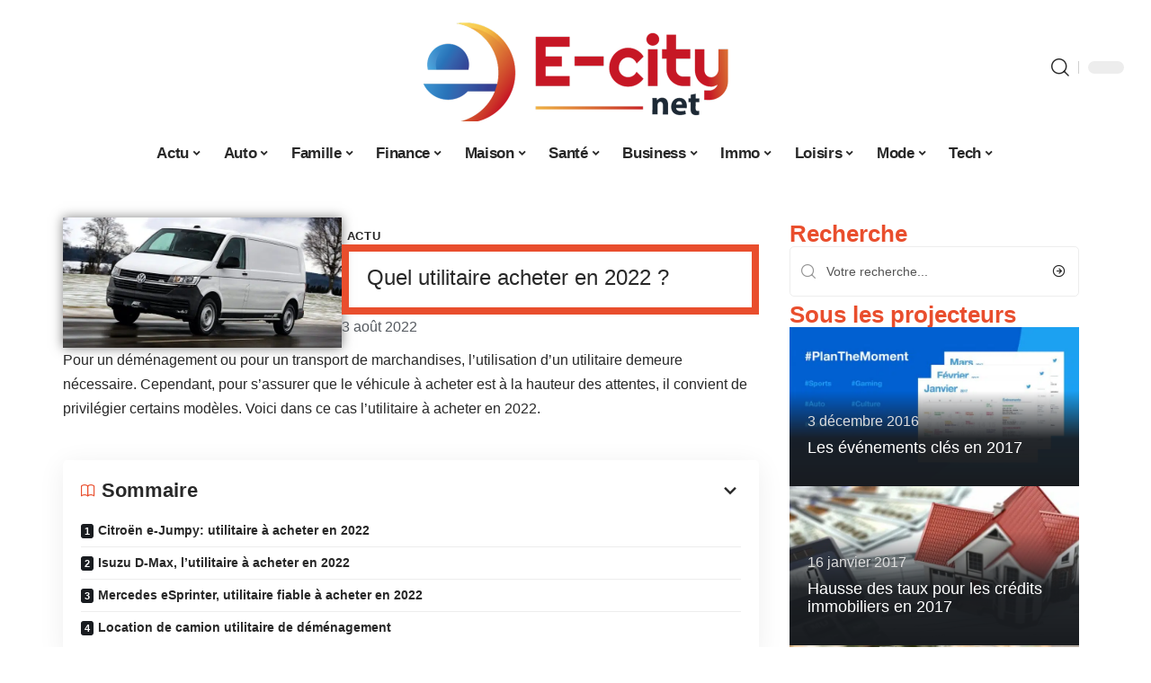

--- FILE ---
content_type: text/html; charset=UTF-8
request_url: https://www.e-citynet.com/quel-utilitaire-acheter-en-2022/
body_size: 32480
content:
<!DOCTYPE html>
<html lang="fr-FR">
<head><meta charset="UTF-8"><script>if(navigator.userAgent.match(/MSIE|Internet Explorer/i)||navigator.userAgent.match(/Trident\/7\..*?rv:11/i)){var href=document.location.href;if(!href.match(/[?&]nowprocket/)){if(href.indexOf("?")==-1){if(href.indexOf("#")==-1){document.location.href=href+"?nowprocket=1"}else{document.location.href=href.replace("#","?nowprocket=1#")}}else{if(href.indexOf("#")==-1){document.location.href=href+"&nowprocket=1"}else{document.location.href=href.replace("#","&nowprocket=1#")}}}}</script><script>(()=>{class RocketLazyLoadScripts{constructor(){this.v="2.0.4",this.userEvents=["keydown","keyup","mousedown","mouseup","mousemove","mouseover","mouseout","touchmove","touchstart","touchend","touchcancel","wheel","click","dblclick","input"],this.attributeEvents=["onblur","onclick","oncontextmenu","ondblclick","onfocus","onmousedown","onmouseenter","onmouseleave","onmousemove","onmouseout","onmouseover","onmouseup","onmousewheel","onscroll","onsubmit"]}async t(){this.i(),this.o(),/iP(ad|hone)/.test(navigator.userAgent)&&this.h(),this.u(),this.l(this),this.m(),this.k(this),this.p(this),this._(),await Promise.all([this.R(),this.L()]),this.lastBreath=Date.now(),this.S(this),this.P(),this.D(),this.O(),this.M(),await this.C(this.delayedScripts.normal),await this.C(this.delayedScripts.defer),await this.C(this.delayedScripts.async),await this.T(),await this.F(),await this.j(),await this.A(),window.dispatchEvent(new Event("rocket-allScriptsLoaded")),this.everythingLoaded=!0,this.lastTouchEnd&&await new Promise(t=>setTimeout(t,500-Date.now()+this.lastTouchEnd)),this.I(),this.H(),this.U(),this.W()}i(){this.CSPIssue=sessionStorage.getItem("rocketCSPIssue"),document.addEventListener("securitypolicyviolation",t=>{this.CSPIssue||"script-src-elem"!==t.violatedDirective||"data"!==t.blockedURI||(this.CSPIssue=!0,sessionStorage.setItem("rocketCSPIssue",!0))},{isRocket:!0})}o(){window.addEventListener("pageshow",t=>{this.persisted=t.persisted,this.realWindowLoadedFired=!0},{isRocket:!0}),window.addEventListener("pagehide",()=>{this.onFirstUserAction=null},{isRocket:!0})}h(){let t;function e(e){t=e}window.addEventListener("touchstart",e,{isRocket:!0}),window.addEventListener("touchend",function i(o){o.changedTouches[0]&&t.changedTouches[0]&&Math.abs(o.changedTouches[0].pageX-t.changedTouches[0].pageX)<10&&Math.abs(o.changedTouches[0].pageY-t.changedTouches[0].pageY)<10&&o.timeStamp-t.timeStamp<200&&(window.removeEventListener("touchstart",e,{isRocket:!0}),window.removeEventListener("touchend",i,{isRocket:!0}),"INPUT"===o.target.tagName&&"text"===o.target.type||(o.target.dispatchEvent(new TouchEvent("touchend",{target:o.target,bubbles:!0})),o.target.dispatchEvent(new MouseEvent("mouseover",{target:o.target,bubbles:!0})),o.target.dispatchEvent(new PointerEvent("click",{target:o.target,bubbles:!0,cancelable:!0,detail:1,clientX:o.changedTouches[0].clientX,clientY:o.changedTouches[0].clientY})),event.preventDefault()))},{isRocket:!0})}q(t){this.userActionTriggered||("mousemove"!==t.type||this.firstMousemoveIgnored?"keyup"===t.type||"mouseover"===t.type||"mouseout"===t.type||(this.userActionTriggered=!0,this.onFirstUserAction&&this.onFirstUserAction()):this.firstMousemoveIgnored=!0),"click"===t.type&&t.preventDefault(),t.stopPropagation(),t.stopImmediatePropagation(),"touchstart"===this.lastEvent&&"touchend"===t.type&&(this.lastTouchEnd=Date.now()),"click"===t.type&&(this.lastTouchEnd=0),this.lastEvent=t.type,t.composedPath&&t.composedPath()[0].getRootNode()instanceof ShadowRoot&&(t.rocketTarget=t.composedPath()[0]),this.savedUserEvents.push(t)}u(){this.savedUserEvents=[],this.userEventHandler=this.q.bind(this),this.userEvents.forEach(t=>window.addEventListener(t,this.userEventHandler,{passive:!1,isRocket:!0})),document.addEventListener("visibilitychange",this.userEventHandler,{isRocket:!0})}U(){this.userEvents.forEach(t=>window.removeEventListener(t,this.userEventHandler,{passive:!1,isRocket:!0})),document.removeEventListener("visibilitychange",this.userEventHandler,{isRocket:!0}),this.savedUserEvents.forEach(t=>{(t.rocketTarget||t.target).dispatchEvent(new window[t.constructor.name](t.type,t))})}m(){const t="return false",e=Array.from(this.attributeEvents,t=>"data-rocket-"+t),i="["+this.attributeEvents.join("],[")+"]",o="[data-rocket-"+this.attributeEvents.join("],[data-rocket-")+"]",s=(e,i,o)=>{o&&o!==t&&(e.setAttribute("data-rocket-"+i,o),e["rocket"+i]=new Function("event",o),e.setAttribute(i,t))};new MutationObserver(t=>{for(const n of t)"attributes"===n.type&&(n.attributeName.startsWith("data-rocket-")||this.everythingLoaded?n.attributeName.startsWith("data-rocket-")&&this.everythingLoaded&&this.N(n.target,n.attributeName.substring(12)):s(n.target,n.attributeName,n.target.getAttribute(n.attributeName))),"childList"===n.type&&n.addedNodes.forEach(t=>{if(t.nodeType===Node.ELEMENT_NODE)if(this.everythingLoaded)for(const i of[t,...t.querySelectorAll(o)])for(const t of i.getAttributeNames())e.includes(t)&&this.N(i,t.substring(12));else for(const e of[t,...t.querySelectorAll(i)])for(const t of e.getAttributeNames())this.attributeEvents.includes(t)&&s(e,t,e.getAttribute(t))})}).observe(document,{subtree:!0,childList:!0,attributeFilter:[...this.attributeEvents,...e]})}I(){this.attributeEvents.forEach(t=>{document.querySelectorAll("[data-rocket-"+t+"]").forEach(e=>{this.N(e,t)})})}N(t,e){const i=t.getAttribute("data-rocket-"+e);i&&(t.setAttribute(e,i),t.removeAttribute("data-rocket-"+e))}k(t){Object.defineProperty(HTMLElement.prototype,"onclick",{get(){return this.rocketonclick||null},set(e){this.rocketonclick=e,this.setAttribute(t.everythingLoaded?"onclick":"data-rocket-onclick","this.rocketonclick(event)")}})}S(t){function e(e,i){let o=e[i];e[i]=null,Object.defineProperty(e,i,{get:()=>o,set(s){t.everythingLoaded?o=s:e["rocket"+i]=o=s}})}e(document,"onreadystatechange"),e(window,"onload"),e(window,"onpageshow");try{Object.defineProperty(document,"readyState",{get:()=>t.rocketReadyState,set(e){t.rocketReadyState=e},configurable:!0}),document.readyState="loading"}catch(t){console.log("WPRocket DJE readyState conflict, bypassing")}}l(t){this.originalAddEventListener=EventTarget.prototype.addEventListener,this.originalRemoveEventListener=EventTarget.prototype.removeEventListener,this.savedEventListeners=[],EventTarget.prototype.addEventListener=function(e,i,o){o&&o.isRocket||!t.B(e,this)&&!t.userEvents.includes(e)||t.B(e,this)&&!t.userActionTriggered||e.startsWith("rocket-")||t.everythingLoaded?t.originalAddEventListener.call(this,e,i,o):(t.savedEventListeners.push({target:this,remove:!1,type:e,func:i,options:o}),"mouseenter"!==e&&"mouseleave"!==e||t.originalAddEventListener.call(this,e,t.savedUserEvents.push,o))},EventTarget.prototype.removeEventListener=function(e,i,o){o&&o.isRocket||!t.B(e,this)&&!t.userEvents.includes(e)||t.B(e,this)&&!t.userActionTriggered||e.startsWith("rocket-")||t.everythingLoaded?t.originalRemoveEventListener.call(this,e,i,o):t.savedEventListeners.push({target:this,remove:!0,type:e,func:i,options:o})}}J(t,e){this.savedEventListeners=this.savedEventListeners.filter(i=>{let o=i.type,s=i.target||window;return e!==o||t!==s||(this.B(o,s)&&(i.type="rocket-"+o),this.$(i),!1)})}H(){EventTarget.prototype.addEventListener=this.originalAddEventListener,EventTarget.prototype.removeEventListener=this.originalRemoveEventListener,this.savedEventListeners.forEach(t=>this.$(t))}$(t){t.remove?this.originalRemoveEventListener.call(t.target,t.type,t.func,t.options):this.originalAddEventListener.call(t.target,t.type,t.func,t.options)}p(t){let e;function i(e){return t.everythingLoaded?e:e.split(" ").map(t=>"load"===t||t.startsWith("load.")?"rocket-jquery-load":t).join(" ")}function o(o){function s(e){const s=o.fn[e];o.fn[e]=o.fn.init.prototype[e]=function(){return this[0]===window&&t.userActionTriggered&&("string"==typeof arguments[0]||arguments[0]instanceof String?arguments[0]=i(arguments[0]):"object"==typeof arguments[0]&&Object.keys(arguments[0]).forEach(t=>{const e=arguments[0][t];delete arguments[0][t],arguments[0][i(t)]=e})),s.apply(this,arguments),this}}if(o&&o.fn&&!t.allJQueries.includes(o)){const e={DOMContentLoaded:[],"rocket-DOMContentLoaded":[]};for(const t in e)document.addEventListener(t,()=>{e[t].forEach(t=>t())},{isRocket:!0});o.fn.ready=o.fn.init.prototype.ready=function(i){function s(){parseInt(o.fn.jquery)>2?setTimeout(()=>i.bind(document)(o)):i.bind(document)(o)}return"function"==typeof i&&(t.realDomReadyFired?!t.userActionTriggered||t.fauxDomReadyFired?s():e["rocket-DOMContentLoaded"].push(s):e.DOMContentLoaded.push(s)),o([])},s("on"),s("one"),s("off"),t.allJQueries.push(o)}e=o}t.allJQueries=[],o(window.jQuery),Object.defineProperty(window,"jQuery",{get:()=>e,set(t){o(t)}})}P(){const t=new Map;document.write=document.writeln=function(e){const i=document.currentScript,o=document.createRange(),s=i.parentElement;let n=t.get(i);void 0===n&&(n=i.nextSibling,t.set(i,n));const c=document.createDocumentFragment();o.setStart(c,0),c.appendChild(o.createContextualFragment(e)),s.insertBefore(c,n)}}async R(){return new Promise(t=>{this.userActionTriggered?t():this.onFirstUserAction=t})}async L(){return new Promise(t=>{document.addEventListener("DOMContentLoaded",()=>{this.realDomReadyFired=!0,t()},{isRocket:!0})})}async j(){return this.realWindowLoadedFired?Promise.resolve():new Promise(t=>{window.addEventListener("load",t,{isRocket:!0})})}M(){this.pendingScripts=[];this.scriptsMutationObserver=new MutationObserver(t=>{for(const e of t)e.addedNodes.forEach(t=>{"SCRIPT"!==t.tagName||t.noModule||t.isWPRocket||this.pendingScripts.push({script:t,promise:new Promise(e=>{const i=()=>{const i=this.pendingScripts.findIndex(e=>e.script===t);i>=0&&this.pendingScripts.splice(i,1),e()};t.addEventListener("load",i,{isRocket:!0}),t.addEventListener("error",i,{isRocket:!0}),setTimeout(i,1e3)})})})}),this.scriptsMutationObserver.observe(document,{childList:!0,subtree:!0})}async F(){await this.X(),this.pendingScripts.length?(await this.pendingScripts[0].promise,await this.F()):this.scriptsMutationObserver.disconnect()}D(){this.delayedScripts={normal:[],async:[],defer:[]},document.querySelectorAll("script[type$=rocketlazyloadscript]").forEach(t=>{t.hasAttribute("data-rocket-src")?t.hasAttribute("async")&&!1!==t.async?this.delayedScripts.async.push(t):t.hasAttribute("defer")&&!1!==t.defer||"module"===t.getAttribute("data-rocket-type")?this.delayedScripts.defer.push(t):this.delayedScripts.normal.push(t):this.delayedScripts.normal.push(t)})}async _(){await this.L();let t=[];document.querySelectorAll("script[type$=rocketlazyloadscript][data-rocket-src]").forEach(e=>{let i=e.getAttribute("data-rocket-src");if(i&&!i.startsWith("data:")){i.startsWith("//")&&(i=location.protocol+i);try{const o=new URL(i).origin;o!==location.origin&&t.push({src:o,crossOrigin:e.crossOrigin||"module"===e.getAttribute("data-rocket-type")})}catch(t){}}}),t=[...new Map(t.map(t=>[JSON.stringify(t),t])).values()],this.Y(t,"preconnect")}async G(t){if(await this.K(),!0!==t.noModule||!("noModule"in HTMLScriptElement.prototype))return new Promise(e=>{let i;function o(){(i||t).setAttribute("data-rocket-status","executed"),e()}try{if(navigator.userAgent.includes("Firefox/")||""===navigator.vendor||this.CSPIssue)i=document.createElement("script"),[...t.attributes].forEach(t=>{let e=t.nodeName;"type"!==e&&("data-rocket-type"===e&&(e="type"),"data-rocket-src"===e&&(e="src"),i.setAttribute(e,t.nodeValue))}),t.text&&(i.text=t.text),t.nonce&&(i.nonce=t.nonce),i.hasAttribute("src")?(i.addEventListener("load",o,{isRocket:!0}),i.addEventListener("error",()=>{i.setAttribute("data-rocket-status","failed-network"),e()},{isRocket:!0}),setTimeout(()=>{i.isConnected||e()},1)):(i.text=t.text,o()),i.isWPRocket=!0,t.parentNode.replaceChild(i,t);else{const i=t.getAttribute("data-rocket-type"),s=t.getAttribute("data-rocket-src");i?(t.type=i,t.removeAttribute("data-rocket-type")):t.removeAttribute("type"),t.addEventListener("load",o,{isRocket:!0}),t.addEventListener("error",i=>{this.CSPIssue&&i.target.src.startsWith("data:")?(console.log("WPRocket: CSP fallback activated"),t.removeAttribute("src"),this.G(t).then(e)):(t.setAttribute("data-rocket-status","failed-network"),e())},{isRocket:!0}),s?(t.fetchPriority="high",t.removeAttribute("data-rocket-src"),t.src=s):t.src="data:text/javascript;base64,"+window.btoa(unescape(encodeURIComponent(t.text)))}}catch(i){t.setAttribute("data-rocket-status","failed-transform"),e()}});t.setAttribute("data-rocket-status","skipped")}async C(t){const e=t.shift();return e?(e.isConnected&&await this.G(e),this.C(t)):Promise.resolve()}O(){this.Y([...this.delayedScripts.normal,...this.delayedScripts.defer,...this.delayedScripts.async],"preload")}Y(t,e){this.trash=this.trash||[];let i=!0;var o=document.createDocumentFragment();t.forEach(t=>{const s=t.getAttribute&&t.getAttribute("data-rocket-src")||t.src;if(s&&!s.startsWith("data:")){const n=document.createElement("link");n.href=s,n.rel=e,"preconnect"!==e&&(n.as="script",n.fetchPriority=i?"high":"low"),t.getAttribute&&"module"===t.getAttribute("data-rocket-type")&&(n.crossOrigin=!0),t.crossOrigin&&(n.crossOrigin=t.crossOrigin),t.integrity&&(n.integrity=t.integrity),t.nonce&&(n.nonce=t.nonce),o.appendChild(n),this.trash.push(n),i=!1}}),document.head.appendChild(o)}W(){this.trash.forEach(t=>t.remove())}async T(){try{document.readyState="interactive"}catch(t){}this.fauxDomReadyFired=!0;try{await this.K(),this.J(document,"readystatechange"),document.dispatchEvent(new Event("rocket-readystatechange")),await this.K(),document.rocketonreadystatechange&&document.rocketonreadystatechange(),await this.K(),this.J(document,"DOMContentLoaded"),document.dispatchEvent(new Event("rocket-DOMContentLoaded")),await this.K(),this.J(window,"DOMContentLoaded"),window.dispatchEvent(new Event("rocket-DOMContentLoaded"))}catch(t){console.error(t)}}async A(){try{document.readyState="complete"}catch(t){}try{await this.K(),this.J(document,"readystatechange"),document.dispatchEvent(new Event("rocket-readystatechange")),await this.K(),document.rocketonreadystatechange&&document.rocketonreadystatechange(),await this.K(),this.J(window,"load"),window.dispatchEvent(new Event("rocket-load")),await this.K(),window.rocketonload&&window.rocketonload(),await this.K(),this.allJQueries.forEach(t=>t(window).trigger("rocket-jquery-load")),await this.K(),this.J(window,"pageshow");const t=new Event("rocket-pageshow");t.persisted=this.persisted,window.dispatchEvent(t),await this.K(),window.rocketonpageshow&&window.rocketonpageshow({persisted:this.persisted})}catch(t){console.error(t)}}async K(){Date.now()-this.lastBreath>45&&(await this.X(),this.lastBreath=Date.now())}async X(){return document.hidden?new Promise(t=>setTimeout(t)):new Promise(t=>requestAnimationFrame(t))}B(t,e){return e===document&&"readystatechange"===t||(e===document&&"DOMContentLoaded"===t||(e===window&&"DOMContentLoaded"===t||(e===window&&"load"===t||e===window&&"pageshow"===t)))}static run(){(new RocketLazyLoadScripts).t()}}RocketLazyLoadScripts.run()})();</script>
    
    <meta http-equiv="X-UA-Compatible" content="IE=edge">
    <meta name="viewport" content="width=device-width, initial-scale=1">
    <link rel="profile" href="https://gmpg.org/xfn/11">
	<meta name='robots' content='index, follow, max-image-preview:large, max-snippet:-1, max-video-preview:-1' />
            <link rel="apple-touch-icon" href="https://www.e-citynet.com/wp-content/uploads/e-citynet.com-512x512_2-1.png"/>
		            <meta name="msapplication-TileColor" content="#ffffff">
            <meta name="msapplication-TileImage" content="https://www.e-citynet.com/wp-content/uploads/e-citynet.com-512x512_2-1.png"/>
		<meta http-equiv="Content-Security-Policy" content="upgrade-insecure-requests">

	<!-- This site is optimized with the Yoast SEO plugin v26.8 - https://yoast.com/product/yoast-seo-wordpress/ -->
	<title>utilitaire à acheter en 2021: lequel choisir?</title><link rel="preload" data-rocket-preload as="image" href="https://www.e-citynet.com/wp-content/uploads/plan-ann%C3%A9e-2017.jpg" imagesrcset="https://www.e-citynet.com/wp-content/uploads/plan-année-2017.jpg 748w, https://www.e-citynet.com/wp-content/uploads/plan-année-2017-300x168.jpg 300w" imagesizes="auto, (max-width: 330px) 100vw, 330px" fetchpriority="high">
	<meta name="description" content="Il existe un grand nombre d’utilitaires sur le marché des automobiles. Si vous entreprenez d’en acheter un, voici le modèle à privilégier." />
	<link rel="canonical" href="https://www.e-citynet.com/quel-utilitaire-acheter-en-2022/" />
	<meta property="og:locale" content="fr_FR" />
	<meta property="og:type" content="article" />
	<meta property="og:title" content="utilitaire à acheter en 2021: lequel choisir?" />
	<meta property="og:description" content="Il existe un grand nombre d’utilitaires sur le marché des automobiles. Si vous entreprenez d’en acheter un, voici le modèle à privilégier." />
	<meta property="og:url" content="https://www.e-citynet.com/quel-utilitaire-acheter-en-2022/" />
	<meta property="og:site_name" content="E-City" />
	<meta property="article:published_time" content="2022-08-03T08:12:02+00:00" />
	<meta property="og:image" content="https://www.e-citynet.com/wp-content/uploads/utilitaire-2021.jpg" />
	<meta property="og:image:width" content="1600" />
	<meta property="og:image:height" content="750" />
	<meta property="og:image:type" content="image/jpeg" />
	<meta name="author" content="Lionel004" />
	<meta name="twitter:card" content="summary_large_image" />
	<meta name="twitter:label1" content="Écrit par" />
	<meta name="twitter:data1" content="Lionel004" />
	<meta name="twitter:label2" content="Durée de lecture estimée" />
	<meta name="twitter:data2" content="4 minutes" />
	<script type="application/ld+json" class="yoast-schema-graph">{"@context":"https://schema.org","@graph":[{"@type":"Article","@id":"https://www.e-citynet.com/quel-utilitaire-acheter-en-2022/#article","isPartOf":{"@id":"https://www.e-citynet.com/quel-utilitaire-acheter-en-2022/"},"author":{"name":"Lionel004","@id":"https://www.e-citynet.com/#/schema/person/dd5c7b097e388ec96dbe975102e9877b"},"headline":"Quel utilitaire acheter en 2022 ?","datePublished":"2022-08-03T08:12:02+00:00","mainEntityOfPage":{"@id":"https://www.e-citynet.com/quel-utilitaire-acheter-en-2022/"},"wordCount":742,"image":{"@id":"https://www.e-citynet.com/quel-utilitaire-acheter-en-2022/#primaryimage"},"thumbnailUrl":"https://www.e-citynet.com/wp-content/uploads/utilitaire-2021.jpg","articleSection":["Actu"],"inLanguage":"fr-FR"},{"@type":"WebPage","@id":"https://www.e-citynet.com/quel-utilitaire-acheter-en-2022/","url":"https://www.e-citynet.com/quel-utilitaire-acheter-en-2022/","name":"utilitaire à acheter en 2021: lequel choisir?","isPartOf":{"@id":"https://www.e-citynet.com/#website"},"primaryImageOfPage":{"@id":"https://www.e-citynet.com/quel-utilitaire-acheter-en-2022/#primaryimage"},"image":{"@id":"https://www.e-citynet.com/quel-utilitaire-acheter-en-2022/#primaryimage"},"thumbnailUrl":"https://www.e-citynet.com/wp-content/uploads/utilitaire-2021.jpg","datePublished":"2022-08-03T08:12:02+00:00","author":{"@id":"https://www.e-citynet.com/#/schema/person/dd5c7b097e388ec96dbe975102e9877b"},"description":"Il existe un grand nombre d’utilitaires sur le marché des automobiles. Si vous entreprenez d’en acheter un, voici le modèle à privilégier.","breadcrumb":{"@id":"https://www.e-citynet.com/quel-utilitaire-acheter-en-2022/#breadcrumb"},"inLanguage":"fr-FR","potentialAction":[{"@type":"ReadAction","target":["https://www.e-citynet.com/quel-utilitaire-acheter-en-2022/"]}]},{"@type":"ImageObject","inLanguage":"fr-FR","@id":"https://www.e-citynet.com/quel-utilitaire-acheter-en-2022/#primaryimage","url":"https://www.e-citynet.com/wp-content/uploads/utilitaire-2021.jpg","contentUrl":"https://www.e-citynet.com/wp-content/uploads/utilitaire-2021.jpg","width":1600,"height":750,"caption":"utilitaire à acheter en 2021"},{"@type":"BreadcrumbList","@id":"https://www.e-citynet.com/quel-utilitaire-acheter-en-2022/#breadcrumb","itemListElement":[{"@type":"ListItem","position":1,"name":"Accueil","item":"https://www.e-citynet.com/"},{"@type":"ListItem","position":2,"name":"Quel utilitaire acheter en 2022 ?"}]},{"@type":"WebSite","@id":"https://www.e-citynet.com/#website","url":"https://www.e-citynet.com/","name":"E-City","description":"News &amp; News","potentialAction":[{"@type":"SearchAction","target":{"@type":"EntryPoint","urlTemplate":"https://www.e-citynet.com/?s={search_term_string}"},"query-input":{"@type":"PropertyValueSpecification","valueRequired":true,"valueName":"search_term_string"}}],"inLanguage":"fr-FR"},{"@type":"Person","@id":"https://www.e-citynet.com/#/schema/person/dd5c7b097e388ec96dbe975102e9877b","name":"Lionel004","image":{"@type":"ImageObject","inLanguage":"fr-FR","@id":"https://www.e-citynet.com/#/schema/person/image/","url":"https://secure.gravatar.com/avatar/9d4bcec8229d19b3a2757cfdd54dc2f764443c6ef86e31a24235cfae2700add1?s=96&d=mm&r=g","contentUrl":"https://secure.gravatar.com/avatar/9d4bcec8229d19b3a2757cfdd54dc2f764443c6ef86e31a24235cfae2700add1?s=96&d=mm&r=g","caption":"Lionel004"}}]}</script>
	<!-- / Yoast SEO plugin. -->


<link rel='dns-prefetch' href='//widgetlogic.org' />
<link rel="alternate" type="application/rss+xml" title="E-City &raquo; Flux" href="https://www.e-citynet.com/feed/" />
<link rel="alternate" title="oEmbed (JSON)" type="application/json+oembed" href="https://www.e-citynet.com/wp-json/oembed/1.0/embed?url=https%3A%2F%2Fwww.e-citynet.com%2Fquel-utilitaire-acheter-en-2022%2F" />
<link rel="alternate" title="oEmbed (XML)" type="text/xml+oembed" href="https://www.e-citynet.com/wp-json/oembed/1.0/embed?url=https%3A%2F%2Fwww.e-citynet.com%2Fquel-utilitaire-acheter-en-2022%2F&#038;format=xml" />
<style id='wp-img-auto-sizes-contain-inline-css'>
img:is([sizes=auto i],[sizes^="auto," i]){contain-intrinsic-size:3000px 1500px}
/*# sourceURL=wp-img-auto-sizes-contain-inline-css */
</style>
<link data-minify="1" rel='stylesheet' id='global-tweaks-css' href='https://www.e-citynet.com/wp-content/cache/min/1/wp-content/plugins/zz-awp-optimize/assets/css/global-tweaks.css?ver=1769264860' media='all' />
<link data-minify="1" rel='stylesheet' id='theme-tweaks-css' href='https://www.e-citynet.com/wp-content/cache/min/1/wp-content/plugins/zz-awp-optimize/inc/themes/foxiz/assets/css/tweaks.css?ver=1769264860' media='all' />
<link data-minify="1" rel='stylesheet' id='font-system-css' href='https://www.e-citynet.com/wp-content/cache/min/1/wp-content/plugins/zz-awp-optimize/assets/css/font-system.css?ver=1769264860' media='all' />
<style id='wp-emoji-styles-inline-css'>

	img.wp-smiley, img.emoji {
		display: inline !important;
		border: none !important;
		box-shadow: none !important;
		height: 1em !important;
		width: 1em !important;
		margin: 0 0.07em !important;
		vertical-align: -0.1em !important;
		background: none !important;
		padding: 0 !important;
	}
/*# sourceURL=wp-emoji-styles-inline-css */
</style>
<link data-minify="1" rel='stylesheet' id='block-widget-css' href='https://www.e-citynet.com/wp-content/cache/min/1/wp-content/plugins/widget-logic/block_widget/css/widget.css?ver=1769264860' media='all' />
<link rel='stylesheet' id='elementor-frontend-css' href='https://www.e-citynet.com/wp-content/plugins/elementor/assets/css/frontend.min.css?ver=3.34.3' media='all' />
<link rel='stylesheet' id='elementor-post-5549-css' href='https://www.e-citynet.com/wp-content/uploads/elementor/css/post-5549.css?ver=1769264859' media='all' />
<link rel='stylesheet' id='elementor-post-5770-css' href='https://www.e-citynet.com/wp-content/uploads/elementor/css/post-5770.css?ver=1769264861' media='all' />
<link data-minify="1" rel='stylesheet' id='foxiz-main-css' href='https://www.e-citynet.com/wp-content/cache/min/1/wp-content/themes/foxiz/assets/css/main.css?ver=1769264860' media='all' />
<link data-minify="1" rel='stylesheet' id='foxiz-print-css' href='https://www.e-citynet.com/wp-content/cache/min/1/wp-content/themes/foxiz/assets/css/print.css?ver=1769264860' media='all' />
<link rel='stylesheet' id='foxiz-style-css' href='https://www.e-citynet.com/wp-content/themes/foxiz-child-022/style.css?ver=1.8.1' media='all' />
<style id='foxiz-style-inline-css'>
:root {--g-color :#e94e2d;--g-color-90 :#e94e2de6;}[data-theme="dark"].is-hd-4 {--nav-bg: #191c20;--nav-bg-from: #191c20;--nav-bg-to: #191c20;}[data-theme="dark"].is-hd-5, [data-theme="dark"].is-hd-5:not(.sticky-on) {--nav-bg: #191c20;--nav-bg-from: #191c20;--nav-bg-to: #191c20;}:root {--max-width-wo-sb : 860px;--hyperlink-line-color :var(--g-color);}.search-header:before { background-repeat : no-repeat;background-size : cover;background-attachment : scroll;background-position : center center;}[data-theme="dark"] .search-header:before { background-repeat : no-repeat;background-size : cover;background-attachment : scroll;background-position : center center;}.footer-has-bg { background-color : #88888812;}#amp-mobile-version-switcher { display: none; }
/*# sourceURL=foxiz-style-inline-css */
</style>
<link data-minify="1" rel='stylesheet' id='foxiz-parent-css' href='https://www.e-citynet.com/wp-content/cache/min/1/wp-content/themes/foxiz/style.css?ver=1769264860' media='all' />
<link rel='stylesheet' id='foxiz-child-css' href='https://www.e-citynet.com/wp-content/themes/foxiz-child-022/style.css?ver=1759267182' media='all' />
<link data-minify="1" rel='stylesheet' id='foxiz-theme022-color-css' href='https://www.e-citynet.com/wp-content/cache/min/1/wp-content/themes/foxiz-child-022/style-theme022-color.css?ver=1769264860' media='all' />
<link data-minify="1" rel='stylesheet' id='foxiz-theme022-general-css' href='https://www.e-citynet.com/wp-content/cache/min/1/wp-content/themes/foxiz-child-022/style-theme022-general.css?ver=1769264860' media='all' />
<link data-minify="1" rel='stylesheet' id='foxiz-theme022-css' href='https://www.e-citynet.com/wp-content/cache/min/1/wp-content/themes/foxiz-child-022/style-theme022.css?ver=1769264860' media='all' />
<link data-minify="1" rel='stylesheet' id='foxiz-contact-css' href='https://www.e-citynet.com/wp-content/cache/min/1/wp-content/themes/foxiz-child-022/style-contact.css?ver=1769264860' media='all' />
<link data-minify="1" rel='stylesheet' id='foxiz-custom-css' href='https://www.e-citynet.com/wp-content/cache/min/1/wp-content/themes/foxiz-child-022/style-custom.css?ver=1769264860' media='all' />
<style id='rocket-lazyload-inline-css'>
.rll-youtube-player{position:relative;padding-bottom:56.23%;height:0;overflow:hidden;max-width:100%;}.rll-youtube-player:focus-within{outline: 2px solid currentColor;outline-offset: 5px;}.rll-youtube-player iframe{position:absolute;top:0;left:0;width:100%;height:100%;z-index:100;background:0 0}.rll-youtube-player img{bottom:0;display:block;left:0;margin:auto;max-width:100%;width:100%;position:absolute;right:0;top:0;border:none;height:auto;-webkit-transition:.4s all;-moz-transition:.4s all;transition:.4s all}.rll-youtube-player img:hover{-webkit-filter:brightness(75%)}.rll-youtube-player .play{height:100%;width:100%;left:0;top:0;position:absolute;background:var(--wpr-bg-ce43b7a0-8163-482d-bb6a-d8e47c5d378b) no-repeat center;background-color: transparent !important;cursor:pointer;border:none;}.wp-embed-responsive .wp-has-aspect-ratio .rll-youtube-player{position:absolute;padding-bottom:0;width:100%;height:100%;top:0;bottom:0;left:0;right:0}
/*# sourceURL=rocket-lazyload-inline-css */
</style>
<script src="https://www.e-citynet.com/wp-includes/js/jquery/jquery.min.js?ver=3.7.1" id="jquery-core-js" data-rocket-defer defer></script>
<script src="https://www.e-citynet.com/wp-includes/js/jquery/jquery-migrate.min.js?ver=3.4.1" id="jquery-migrate-js" data-rocket-defer defer></script>
<link rel="https://api.w.org/" href="https://www.e-citynet.com/wp-json/" /><link rel="alternate" title="JSON" type="application/json" href="https://www.e-citynet.com/wp-json/wp/v2/posts/2173" /><meta name="generator" content="WordPress 6.9" />
<link rel='shortlink' href='https://www.e-citynet.com/?p=2173' />
<link rel="EditURI" type="application/rsd+xml" title="RSD" href="https://www.e-citynet.com/send.php?rsd" />
<!-- Google tag (gtag.js) -->
<script type="rocketlazyloadscript" async data-rocket-src="https://www.googletagmanager.com/gtag/js?id=G-JMVKQGL3CH"></script>
<script type="rocketlazyloadscript">
  window.dataLayer = window.dataLayer || [];
  function gtag(){dataLayer.push(arguments);}
  gtag('js', new Date());

  gtag('config', 'G-JMVKQGL3CH');
</script>
<link rel="icon" type="image/png" href="/wp-content/uploads/fbrfg/favicon-96x96.png" sizes="96x96" />
<link rel="icon" type="image/svg+xml" href="/wp-content/uploads/fbrfg/favicon.svg" />
<link rel="shortcut icon" href="/wp-content/uploads/fbrfg/favicon.ico" />
<link rel="apple-touch-icon" sizes="180x180" href="/wp-content/uploads/fbrfg/apple-touch-icon.png" />
<link rel="manifest" href="/wp-content/uploads/fbrfg/site.webmanifest" /><style>
        .elementor-widget-sidebar {
            position: sticky !important;
            top: 20px !important;
        }
    </style><meta name="generator" content="Elementor 3.34.3; features: e_font_icon_svg, additional_custom_breakpoints; settings: css_print_method-external, google_font-enabled, font_display-swap">
			<style>
				.e-con.e-parent:nth-of-type(n+4):not(.e-lazyloaded):not(.e-no-lazyload),
				.e-con.e-parent:nth-of-type(n+4):not(.e-lazyloaded):not(.e-no-lazyload) * {
					background-image: none !important;
				}
				@media screen and (max-height: 1024px) {
					.e-con.e-parent:nth-of-type(n+3):not(.e-lazyloaded):not(.e-no-lazyload),
					.e-con.e-parent:nth-of-type(n+3):not(.e-lazyloaded):not(.e-no-lazyload) * {
						background-image: none !important;
					}
				}
				@media screen and (max-height: 640px) {
					.e-con.e-parent:nth-of-type(n+2):not(.e-lazyloaded):not(.e-no-lazyload),
					.e-con.e-parent:nth-of-type(n+2):not(.e-lazyloaded):not(.e-no-lazyload) * {
						background-image: none !important;
					}
				}
			</style>
			<link rel="icon" href="https://www.e-citynet.com/wp-content/uploads/folicon-E-city-50x50.png" sizes="32x32" />
<link rel="icon" href="https://www.e-citynet.com/wp-content/uploads/folicon-E-city.png.webp" sizes="192x192" />
<link rel="apple-touch-icon" href="https://www.e-citynet.com/wp-content/uploads/folicon-E-city.png.webp" />
<meta name="msapplication-TileImage" content="https://www.e-citynet.com/wp-content/uploads/folicon-E-city.png" />
<noscript><style id="rocket-lazyload-nojs-css">.rll-youtube-player, [data-lazy-src]{display:none !important;}</style></noscript><style id="rocket-lazyrender-inline-css">[data-wpr-lazyrender] {content-visibility: auto;}</style><style id="wpr-lazyload-bg-container"></style><style id="wpr-lazyload-bg-exclusion"></style>
<noscript>
<style id="wpr-lazyload-bg-nostyle">.rll-youtube-player .play{--wpr-bg-ce43b7a0-8163-482d-bb6a-d8e47c5d378b: url('https://www.e-citynet.com/wp-content/plugins/wp-rocket/assets/img/youtube.png');}</style>
</noscript>
<script type="application/javascript">const rocket_pairs = [{"selector":".rll-youtube-player .play","style":".rll-youtube-player .play{--wpr-bg-ce43b7a0-8163-482d-bb6a-d8e47c5d378b: url('https:\/\/www.e-citynet.com\/wp-content\/plugins\/wp-rocket\/assets\/img\/youtube.png');}","hash":"ce43b7a0-8163-482d-bb6a-d8e47c5d378b","url":"https:\/\/www.e-citynet.com\/wp-content\/plugins\/wp-rocket\/assets\/img\/youtube.png"}]; const rocket_excluded_pairs = [];</script><meta name="generator" content="WP Rocket 3.20.3" data-wpr-features="wpr_lazyload_css_bg_img wpr_delay_js wpr_defer_js wpr_minify_js wpr_lazyload_images wpr_lazyload_iframes wpr_automatic_lazy_rendering wpr_oci wpr_image_dimensions wpr_cache_webp wpr_minify_css wpr_desktop" /></head>
<body data-rsssl=1 class="wp-singular post-template-default single single-post postid-2173 single-format-standard wp-embed-responsive wp-theme-foxiz wp-child-theme-foxiz-child-022 elementor-default elementor-kit-5549 menu-ani-1 hover-ani-1 is-rm-1 is-hd-5 is-stemplate is-backtop none-m-backtop is-mstick is-smart-sticky" data-theme="default">
<div  class="site-outer">
	        <header  id="site-header" class="header-wrap rb-section header-5 header-fw style-none has-quick-menu">
			        <div  class="reading-indicator"><span id="reading-progress"></span></div>
		            <div  class="logo-sec">
                <div class="logo-sec-inner rb-container edge-padding">
                    <div class="logo-sec-left">
						                    </div>
                    <div class="logo-sec-center">        <div class="logo-wrap is-image-logo site-branding">
            <a href="https://www.e-citynet.com/" class="logo" title="E-City">
				<img width="800" height="400" class="logo-default" data-mode="default" src="https://www.e-citynet.com/wp-content/uploads/e-citynet.com-800x400-2.png" srcset="https://www.e-citynet.com/wp-content/uploads/e-citynet.com-800x400-2.png 1x,https://www.e-citynet.com/wp-content/uploads/e-citynet.com-800x400-2.png 2x" alt="E-City" decoding="async" loading="eager"><img width="800" height="400" class="logo-dark" data-mode="dark" src="https://www.e-citynet.com/wp-content/uploads/e-citynet.com-800x400-2.png" srcset="https://www.e-citynet.com/wp-content/uploads/e-citynet.com-800x400-2.png 1x,https://www.e-citynet.com/wp-content/uploads/e-citynet.com-800x400-2.png 2x" alt="E-City" decoding="async" loading="eager">            </a>
        </div>
		</div>
                    <div class="logo-sec-right">
                        <div class="navbar-right">
							        <div class="wnav-holder w-header-search header-dropdown-outer">
            <a href="#" data-title="Recherche" class="icon-holder header-element search-btn search-trigger" aria-label="search">
				<i class="rbi rbi-search wnav-icon" aria-hidden="true"></i>				            </a>
			                <div class="header-dropdown">
                    <div class="header-search-form">
						        <form method="get" action="https://www.e-citynet.com/" class="rb-search-form">
            <div class="search-form-inner">
				                    <span class="search-icon"><i class="rbi rbi-search" aria-hidden="true"></i></span>
				                <span class="search-text"><input type="text" class="field" placeholder="Votre recherche..." value="" name="s"/></span>
                <span class="rb-search-submit"><input type="submit" value="Recherche"/>                        <i class="rbi rbi-cright" aria-hidden="true"></i></span>
            </div>
        </form>
							                    </div>
                </div>
			        </div>
		        <div class="dark-mode-toggle-wrap">
            <div class="dark-mode-toggle">
                <span class="dark-mode-slide">
                    <i class="dark-mode-slide-btn mode-icon-dark" data-title="Mode lumière"><svg class="svg-icon svg-mode-dark" aria-hidden="true" role="img" focusable="false" xmlns="http://www.w3.org/2000/svg" viewBox="0 0 512 512"><path fill="currentColor" d="M507.681,209.011c-1.297-6.991-7.324-12.111-14.433-12.262c-7.104-0.122-13.347,4.711-14.936,11.643 c-15.26,66.497-73.643,112.94-141.978,112.94c-80.321,0-145.667-65.346-145.667-145.666c0-68.335,46.443-126.718,112.942-141.976 c6.93-1.59,11.791-7.826,11.643-14.934c-0.149-7.108-5.269-13.136-12.259-14.434C287.546,1.454,271.735,0,256,0 C187.62,0,123.333,26.629,74.98,74.981C26.628,123.333,0,187.62,0,256s26.628,132.667,74.98,181.019 C123.333,485.371,187.62,512,256,512s132.667-26.629,181.02-74.981C485.372,388.667,512,324.38,512,256 C512,240.278,510.546,224.469,507.681,209.011z" /></svg></i>
                    <i class="dark-mode-slide-btn mode-icon-default" data-title="Mode sombre"><svg class="svg-icon svg-mode-light" aria-hidden="true" role="img" focusable="false" xmlns="http://www.w3.org/2000/svg" viewBox="0 0 232.447 232.447"><path fill="currentColor" d="M116.211,194.8c-4.143,0-7.5,3.357-7.5,7.5v22.643c0,4.143,3.357,7.5,7.5,7.5s7.5-3.357,7.5-7.5V202.3 C123.711,198.157,120.354,194.8,116.211,194.8z" /><path fill="currentColor" d="M116.211,37.645c4.143,0,7.5-3.357,7.5-7.5V7.505c0-4.143-3.357-7.5-7.5-7.5s-7.5,3.357-7.5,7.5v22.641 C108.711,34.288,112.068,37.645,116.211,37.645z" /><path fill="currentColor" d="M50.054,171.78l-16.016,16.008c-2.93,2.929-2.931,7.677-0.003,10.606c1.465,1.466,3.385,2.198,5.305,2.198 c1.919,0,3.838-0.731,5.302-2.195l16.016-16.008c2.93-2.929,2.931-7.677,0.003-10.606C57.731,168.852,52.982,168.851,50.054,171.78 z" /><path fill="currentColor" d="M177.083,62.852c1.919,0,3.838-0.731,5.302-2.195L198.4,44.649c2.93-2.929,2.931-7.677,0.003-10.606 c-2.93-2.932-7.679-2.931-10.607-0.003l-16.016,16.008c-2.93,2.929-2.931,7.677-0.003,10.607 C173.243,62.12,175.163,62.852,177.083,62.852z" /><path fill="currentColor" d="M37.645,116.224c0-4.143-3.357-7.5-7.5-7.5H7.5c-4.143,0-7.5,3.357-7.5,7.5s3.357,7.5,7.5,7.5h22.645 C34.287,123.724,37.645,120.366,37.645,116.224z" /><path fill="currentColor" d="M224.947,108.724h-22.652c-4.143,0-7.5,3.357-7.5,7.5s3.357,7.5,7.5,7.5h22.652c4.143,0,7.5-3.357,7.5-7.5 S229.09,108.724,224.947,108.724z" /><path fill="currentColor" d="M50.052,60.655c1.465,1.465,3.384,2.197,5.304,2.197c1.919,0,3.839-0.732,5.303-2.196c2.93-2.929,2.93-7.678,0.001-10.606 L44.652,34.042c-2.93-2.93-7.679-2.929-10.606-0.001c-2.93,2.929-2.93,7.678-0.001,10.606L50.052,60.655z" /><path fill="currentColor" d="M182.395,171.782c-2.93-2.929-7.679-2.93-10.606-0.001c-2.93,2.929-2.93,7.678-0.001,10.607l16.007,16.008 c1.465,1.465,3.384,2.197,5.304,2.197c1.919,0,3.839-0.732,5.303-2.196c2.93-2.929,2.93-7.678,0.001-10.607L182.395,171.782z" /><path fill="currentColor" d="M116.22,48.7c-37.232,0-67.523,30.291-67.523,67.523s30.291,67.523,67.523,67.523s67.522-30.291,67.522-67.523 S153.452,48.7,116.22,48.7z M116.22,168.747c-28.962,0-52.523-23.561-52.523-52.523S87.258,63.7,116.22,63.7 c28.961,0,52.522,23.562,52.522,52.523S145.181,168.747,116.22,168.747z" /></svg></i>
                </span>
            </div>
        </div>
		                        </div>
                    </div>
                </div>
            </div>
            <div id="navbar-outer" class="navbar-outer">
                <div id="sticky-holder" class="sticky-holder">
                    <div class="navbar-wrap">
                        <div class="rb-container edge-padding">
                            <div class="navbar-inner">
                                <div class="navbar-center">
									        <nav id="site-navigation" class="main-menu-wrap" aria-label="main menu"><ul id="menu-main-1" class="main-menu rb-menu large-menu" itemscope itemtype="https://www.schema.org/SiteNavigationElement"><li class="menu-item menu-item-type-taxonomy menu-item-object-category current-post-ancestor current-menu-parent current-post-parent menu-item-12 menu-item-has-children menu-has-child-mega is-child-wide"><a href="https://www.e-citynet.com/actu/"><span>Actu</span></a><div class="mega-dropdown is-mega-category"><div class="rb-container edge-padding"><div class="mega-dropdown-inner"><div class="mega-header mega-header-fw"><span class="h4">Actu</span><a class="mega-link is-meta" href="https://www.e-citynet.com/actu/"><span>Show More</span><i class="rbi rbi-cright" aria-hidden="true"></i></a></div><div id="mega-listing-12" class="block-wrap block-small block-grid block-grid-small-1 rb-columns rb-col-5 is-gap-10"><div class="block-inner">        <div class="p-wrap p-grid p-grid-small-1" data-pid="2390">
	            <div class="feat-holder overlay-text">
				        <div class="p-featured">
			        <a class="p-flink" href="https://www.e-citynet.com/easyweld-la-meilleure-marque-pour-materiel-de-soudure/" title="Easyweld : la meilleure marque pour matériel de soudure">
			<img width="330" height="203" src="data:image/svg+xml,%3Csvg%20xmlns='http://www.w3.org/2000/svg'%20viewBox='0%200%20330%20203'%3E%3C/svg%3E" class="featured-img wp-post-image" alt="" decoding="async" data-lazy-srcset="https://www.e-citynet.com/wp-content/uploads/isywald.jpg.webp 1370w,https://www.e-citynet.com/wp-content/uploads/isywald-300x184.jpg.webp 300w,https://www.e-citynet.com/wp-content/uploads/isywald-1024x629.jpg.webp 1024w,https://www.e-citynet.com/wp-content/uploads/isywald-768x472.jpg.webp 768w" data-lazy-sizes="auto, (max-width: 330px) 100vw, 330px" data-lazy-src="https://www.e-citynet.com/wp-content/uploads/isywald.jpg.webp" /><noscript><img loading="lazy" width="330" height="203" src="https://www.e-citynet.com/wp-content/uploads/isywald.jpg.webp" class="featured-img wp-post-image" alt="" loading="lazy" decoding="async" srcset="https://www.e-citynet.com/wp-content/uploads/isywald.jpg.webp 1370w,https://www.e-citynet.com/wp-content/uploads/isywald-300x184.jpg.webp 300w,https://www.e-citynet.com/wp-content/uploads/isywald-1024x629.jpg.webp 1024w,https://www.e-citynet.com/wp-content/uploads/isywald-768x472.jpg.webp 768w" sizes="auto, (max-width: 330px) 100vw, 330px" /></noscript>        </a>
		        </div>
	            </div>
		        <div class="p-content">
			<span class="entry-title h4">        <a class="p-url" href="https://www.e-citynet.com/easyweld-la-meilleure-marque-pour-materiel-de-soudure/" rel="bookmark">Easyweld : la meilleure marque pour matériel de soudure</a></span>            <div class="p-meta">
                <div class="meta-inner is-meta">
					<span class="meta-el meta-update">
		            <time class="date date-updated" title="2026-01-25T10:30:32+01:00">25 janvier 2026</time>
		        </span>
		                </div>
				            </div>
		        </div>
		        </div>
	        <div class="p-wrap p-grid p-grid-small-1" data-pid="1937">
	            <div class="feat-holder overlay-text">
				        <div class="p-featured">
			        <a class="p-flink" href="https://www.e-citynet.com/ecandidat-rennes-2-deposer-un-dossier-de-candidature/" title="Ecandidat Rennes 2 : déposer un dossier de candidature">
			<img width="330" height="220" src="data:image/svg+xml,%3Csvg%20xmlns='http://www.w3.org/2000/svg'%20viewBox='0%200%20330%20220'%3E%3C/svg%3E" class="featured-img wp-post-image" alt="" decoding="async" data-lazy-srcset="https://www.e-citynet.com/wp-content/uploads/startup-594090_1920-2.jpg.webp 1920w,https://www.e-citynet.com/wp-content/uploads/startup-594090_1920-2-300x200.jpg.webp 300w,https://www.e-citynet.com/wp-content/uploads/startup-594090_1920-2-1024x683.jpg.webp 1024w,https://www.e-citynet.com/wp-content/uploads/startup-594090_1920-2-768x512.jpg.webp 768w,https://www.e-citynet.com/wp-content/uploads/startup-594090_1920-2-1536x1024.jpg.webp 1536w" data-lazy-sizes="auto, (max-width: 330px) 100vw, 330px" data-lazy-src="https://www.e-citynet.com/wp-content/uploads/startup-594090_1920-2.jpg.webp" /><noscript><img loading="lazy" width="330" height="220" src="https://www.e-citynet.com/wp-content/uploads/startup-594090_1920-2.jpg.webp" class="featured-img wp-post-image" alt="" loading="lazy" decoding="async" srcset="https://www.e-citynet.com/wp-content/uploads/startup-594090_1920-2.jpg.webp 1920w,https://www.e-citynet.com/wp-content/uploads/startup-594090_1920-2-300x200.jpg.webp 300w,https://www.e-citynet.com/wp-content/uploads/startup-594090_1920-2-1024x683.jpg.webp 1024w,https://www.e-citynet.com/wp-content/uploads/startup-594090_1920-2-768x512.jpg.webp 768w,https://www.e-citynet.com/wp-content/uploads/startup-594090_1920-2-1536x1024.jpg.webp 1536w" sizes="auto, (max-width: 330px) 100vw, 330px" /></noscript>        </a>
		        </div>
	            </div>
		        <div class="p-content">
			<span class="entry-title h4">        <a class="p-url" href="https://www.e-citynet.com/ecandidat-rennes-2-deposer-un-dossier-de-candidature/" rel="bookmark">Ecandidat Rennes 2 : déposer un dossier de candidature</a></span>            <div class="p-meta">
                <div class="meta-inner is-meta">
					<span class="meta-el meta-update">
		            <time class="date date-updated" title="2026-01-25T10:30:31+01:00">25 janvier 2026</time>
		        </span>
		                </div>
				            </div>
		        </div>
		        </div>
	        <div class="p-wrap p-grid p-grid-small-1" data-pid="728">
	            <div class="feat-holder overlay-text">
				        <div class="p-featured">
			        <a class="p-flink" href="https://www.e-citynet.com/7-jours-a-new-york-programme/" title="7 jours à New-York : programme">
			<img width="330" height="194" src="data:image/svg+xml,%3Csvg%20xmlns='http://www.w3.org/2000/svg'%20viewBox='0%200%20330%20194'%3E%3C/svg%3E" class="featured-img wp-post-image" alt="" decoding="async" data-lazy-srcset="https://www.e-citynet.com/wp-content/uploads/statue-de-la-liberte-nyc.jpg.webp 600w,https://www.e-citynet.com/wp-content/uploads/statue-de-la-liberte-nyc-300x176.jpg.webp 300w,https://www.e-citynet.com/wp-content/uploads/statue-de-la-liberte-nyc-357x210.jpg.webp 357w" data-lazy-sizes="auto, (max-width: 330px) 100vw, 330px" data-lazy-src="https://www.e-citynet.com/wp-content/uploads/statue-de-la-liberte-nyc.jpg.webp" /><noscript><img loading="lazy" width="330" height="194" src="https://www.e-citynet.com/wp-content/uploads/statue-de-la-liberte-nyc.jpg.webp" class="featured-img wp-post-image" alt="" loading="lazy" decoding="async" srcset="https://www.e-citynet.com/wp-content/uploads/statue-de-la-liberte-nyc.jpg.webp 600w,https://www.e-citynet.com/wp-content/uploads/statue-de-la-liberte-nyc-300x176.jpg.webp 300w,https://www.e-citynet.com/wp-content/uploads/statue-de-la-liberte-nyc-357x210.jpg.webp 357w" sizes="auto, (max-width: 330px) 100vw, 330px" /></noscript>        </a>
		        </div>
	            </div>
		        <div class="p-content">
			<span class="entry-title h4">        <a class="p-url" href="https://www.e-citynet.com/7-jours-a-new-york-programme/" rel="bookmark">7 jours à New-York : programme</a></span>            <div class="p-meta">
                <div class="meta-inner is-meta">
					<span class="meta-el meta-update">
		            <time class="date date-updated" title="2026-01-25T10:29:52+01:00">25 janvier 2026</time>
		        </span>
		                </div>
				            </div>
		        </div>
		        </div>
	        <div class="p-wrap p-grid p-grid-small-1" data-pid="2323">
	            <div class="feat-holder overlay-text">
				        <div class="p-featured">
			        <a class="p-flink" href="https://www.e-citynet.com/quand-partir-aux-seychelles/" title="Quand partir aux Seychelles ?">
			<img width="330" height="220" src="data:image/svg+xml,%3Csvg%20xmlns='http://www.w3.org/2000/svg'%20viewBox='0%200%20330%20220'%3E%3C/svg%3E" class="featured-img wp-post-image" alt="partir aux Seychelles" decoding="async" data-lazy-srcset="https://www.e-citynet.com/wp-content/uploads/seychelles_779.jpg.webp 1255w,https://www.e-citynet.com/wp-content/uploads/seychelles_779-300x200.jpg.webp 300w,https://www.e-citynet.com/wp-content/uploads/seychelles_779-1024x682.jpg.webp 1024w,https://www.e-citynet.com/wp-content/uploads/seychelles_779-768x512.jpg.webp 768w" data-lazy-sizes="auto, (max-width: 330px) 100vw, 330px" data-lazy-src="https://www.e-citynet.com/wp-content/uploads/seychelles_779.jpg.webp" /><noscript><img loading="lazy" width="330" height="220" src="https://www.e-citynet.com/wp-content/uploads/seychelles_779.jpg.webp" class="featured-img wp-post-image" alt="partir aux Seychelles" loading="lazy" decoding="async" srcset="https://www.e-citynet.com/wp-content/uploads/seychelles_779.jpg.webp 1255w,https://www.e-citynet.com/wp-content/uploads/seychelles_779-300x200.jpg.webp 300w,https://www.e-citynet.com/wp-content/uploads/seychelles_779-1024x682.jpg.webp 1024w,https://www.e-citynet.com/wp-content/uploads/seychelles_779-768x512.jpg.webp 768w" sizes="auto, (max-width: 330px) 100vw, 330px" /></noscript>        </a>
		        </div>
	            </div>
		        <div class="p-content">
			<span class="entry-title h4">        <a class="p-url" href="https://www.e-citynet.com/quand-partir-aux-seychelles/" rel="bookmark">Quand partir aux Seychelles ?</a></span>            <div class="p-meta">
                <div class="meta-inner is-meta">
					<span class="meta-el meta-update">
		            <time class="date date-updated" title="2026-01-22T10:21:09+01:00">22 janvier 2026</time>
		        </span>
		                </div>
				            </div>
		        </div>
		        </div>
	        <div class="p-wrap p-grid p-grid-small-1" data-pid="2421">
	            <div class="feat-holder overlay-text">
				        <div class="p-featured">
			        <a class="p-flink" href="https://www.e-citynet.com/kirsten-dunst-sa-taille-son-poids-qui-est-son-mari/" title="Kirsten Dunst (sa taille, son poids) qui est son mari ?">
			<img width="330" height="173" src="data:image/svg+xml,%3Csvg%20xmlns='http://www.w3.org/2000/svg'%20viewBox='0%200%20330%20173'%3E%3C/svg%3E" class="featured-img wp-post-image" alt="Kirsten Dunst (sa taille, son poids) qui est son mari" decoding="async" data-lazy-srcset="https://www.e-citynet.com/wp-content/uploads/Kirsten-Dunst-sa-taille-son-poids-qui-est-son-mari.jpg.webp 800w,https://www.e-citynet.com/wp-content/uploads/Kirsten-Dunst-sa-taille-son-poids-qui-est-son-mari-300x158.jpg.webp 300w,https://www.e-citynet.com/wp-content/uploads/Kirsten-Dunst-sa-taille-son-poids-qui-est-son-mari-768x403.jpg.webp 768w" data-lazy-sizes="auto, (max-width: 330px) 100vw, 330px" data-lazy-src="https://www.e-citynet.com/wp-content/uploads/Kirsten-Dunst-sa-taille-son-poids-qui-est-son-mari.jpg.webp" /><noscript><img loading="lazy" width="330" height="173" src="https://www.e-citynet.com/wp-content/uploads/Kirsten-Dunst-sa-taille-son-poids-qui-est-son-mari.jpg.webp" class="featured-img wp-post-image" alt="Kirsten Dunst (sa taille, son poids) qui est son mari" loading="lazy" decoding="async" srcset="https://www.e-citynet.com/wp-content/uploads/Kirsten-Dunst-sa-taille-son-poids-qui-est-son-mari.jpg.webp 800w,https://www.e-citynet.com/wp-content/uploads/Kirsten-Dunst-sa-taille-son-poids-qui-est-son-mari-300x158.jpg.webp 300w,https://www.e-citynet.com/wp-content/uploads/Kirsten-Dunst-sa-taille-son-poids-qui-est-son-mari-768x403.jpg.webp 768w" sizes="auto, (max-width: 330px) 100vw, 330px" /></noscript>        </a>
		        </div>
	            </div>
		        <div class="p-content">
			<span class="entry-title h4">        <a class="p-url" href="https://www.e-citynet.com/kirsten-dunst-sa-taille-son-poids-qui-est-son-mari/" rel="bookmark">Kirsten Dunst (sa taille, son poids) qui est son mari ?</a></span>            <div class="p-meta">
                <div class="meta-inner is-meta">
					<span class="meta-el meta-update">
		            <time class="date date-updated" title="2026-01-22T10:21:06+01:00">22 janvier 2026</time>
		        </span>
		                </div>
				            </div>
		        </div>
		        </div>
	</div></div></div></div></div></li>
<li class="menu-item menu-item-type-taxonomy menu-item-object-category menu-item-9 menu-item-has-children menu-has-child-mega is-child-wide"><a href="https://www.e-citynet.com/auto/"><span>Auto</span></a><div class="mega-dropdown is-mega-category"><div class="rb-container edge-padding"><div class="mega-dropdown-inner"><div class="mega-header mega-header-fw"><span class="h4">Auto</span><a class="mega-link is-meta" href="https://www.e-citynet.com/auto/"><span>Show More</span><i class="rbi rbi-cright" aria-hidden="true"></i></a></div><div id="mega-listing-9" class="block-wrap block-small block-grid block-grid-small-1 rb-columns rb-col-5 is-gap-10"><div class="block-inner">        <div class="p-wrap p-grid p-grid-small-1" data-pid="2108">
	            <div class="feat-holder overlay-text">
				        <div class="p-featured">
			        <a class="p-flink" href="https://www.e-citynet.com/comment-connaitre-le-nombre-de-chevaux-de-sa-voiture/" title="Comment connaître le nombre de chevaux de sa voiture ?">
			<img width="330" height="220" src="data:image/svg+xml,%3Csvg%20xmlns='http://www.w3.org/2000/svg'%20viewBox='0%200%20330%20220'%3E%3C/svg%3E" class="featured-img wp-post-image" alt="" decoding="async" data-lazy-srcset="https://www.e-citynet.com/wp-content/uploads/248747.jpg.webp 1600w,https://www.e-citynet.com/wp-content/uploads/248747-300x200.jpg.webp 300w,https://www.e-citynet.com/wp-content/uploads/248747-1024x683.jpg.webp 1024w,https://www.e-citynet.com/wp-content/uploads/248747-768x512.jpg.webp 768w,https://www.e-citynet.com/wp-content/uploads/248747-1536x1024.jpg.webp 1536w" data-lazy-sizes="auto, (max-width: 330px) 100vw, 330px" data-lazy-src="https://www.e-citynet.com/wp-content/uploads/248747.jpg.webp" /><noscript><img loading="lazy" width="330" height="220" src="https://www.e-citynet.com/wp-content/uploads/248747.jpg.webp" class="featured-img wp-post-image" alt="" loading="lazy" decoding="async" srcset="https://www.e-citynet.com/wp-content/uploads/248747.jpg.webp 1600w,https://www.e-citynet.com/wp-content/uploads/248747-300x200.jpg.webp 300w,https://www.e-citynet.com/wp-content/uploads/248747-1024x683.jpg.webp 1024w,https://www.e-citynet.com/wp-content/uploads/248747-768x512.jpg.webp 768w,https://www.e-citynet.com/wp-content/uploads/248747-1536x1024.jpg.webp 1536w" sizes="auto, (max-width: 330px) 100vw, 330px" /></noscript>        </a>
		        </div>
	            </div>
		        <div class="p-content">
			<span class="entry-title h4">        <a class="p-url" href="https://www.e-citynet.com/comment-connaitre-le-nombre-de-chevaux-de-sa-voiture/" rel="bookmark">Comment connaître le nombre de chevaux de sa voiture ?</a></span>            <div class="p-meta">
                <div class="meta-inner is-meta">
					<span class="meta-el meta-update">
		            <time class="date date-updated" title="2026-01-25T10:30:29+01:00">25 janvier 2026</time>
		        </span>
		                </div>
				            </div>
		        </div>
		        </div>
	        <div class="p-wrap p-grid p-grid-small-1" data-pid="1914">
	            <div class="feat-holder overlay-text">
				        <div class="p-featured">
			        <a class="p-flink" href="https://www.e-citynet.com/guide-michelin-route-faire-un-itineraire-michelin/" title="Guide Michelin route : faire un itinéraire Michelin">
			<img width="314" height="220" src="data:image/svg+xml,%3Csvg%20xmlns='http://www.w3.org/2000/svg'%20viewBox='0%200%20314%20220'%3E%3C/svg%3E" class="featured-img wp-post-image" alt="" decoding="async" data-lazy-srcset="https://www.e-citynet.com/wp-content/uploads/Guide-Michelin-route-faire-un-itineraire-Michelin.png.webp 1000w,https://www.e-citynet.com/wp-content/uploads/Guide-Michelin-route-faire-un-itineraire-Michelin-300x210.png.webp 300w,https://www.e-citynet.com/wp-content/uploads/Guide-Michelin-route-faire-un-itineraire-Michelin-768x538.png.webp 768w" data-lazy-sizes="auto, (max-width: 314px) 100vw, 314px" data-lazy-src="https://www.e-citynet.com/wp-content/uploads/Guide-Michelin-route-faire-un-itineraire-Michelin.png.webp" /><noscript><img loading="lazy" width="314" height="220" src="https://www.e-citynet.com/wp-content/uploads/Guide-Michelin-route-faire-un-itineraire-Michelin.png.webp" class="featured-img wp-post-image" alt="" loading="lazy" decoding="async" srcset="https://www.e-citynet.com/wp-content/uploads/Guide-Michelin-route-faire-un-itineraire-Michelin.png.webp 1000w,https://www.e-citynet.com/wp-content/uploads/Guide-Michelin-route-faire-un-itineraire-Michelin-300x210.png.webp 300w,https://www.e-citynet.com/wp-content/uploads/Guide-Michelin-route-faire-un-itineraire-Michelin-768x538.png.webp 768w" sizes="auto, (max-width: 314px) 100vw, 314px" /></noscript>        </a>
		        </div>
	            </div>
		        <div class="p-content">
			<span class="entry-title h4">        <a class="p-url" href="https://www.e-citynet.com/guide-michelin-route-faire-un-itineraire-michelin/" rel="bookmark">Guide Michelin route : faire un itinéraire Michelin</a></span>            <div class="p-meta">
                <div class="meta-inner is-meta">
					<span class="meta-el meta-update">
		            <time class="date date-updated" title="2026-01-22T10:21:18+01:00">22 janvier 2026</time>
		        </span>
		                </div>
				            </div>
		        </div>
		        </div>
	        <div class="p-wrap p-grid p-grid-small-1" data-pid="3781">
	            <div class="feat-holder overlay-text">
				        <div class="p-featured">
			        <a class="p-flink" href="https://www.e-citynet.com/suv-ou-break-conseils-pour-choisir-votre-vehicule-doccasion/" title="SUV ou break : conseils pour choisir votre véhicule d&rsquo;occasion">
			<img width="330" height="186" src="data:image/svg+xml,%3Csvg%20xmlns='http://www.w3.org/2000/svg'%20viewBox='0%200%20330%20186'%3E%3C/svg%3E" class="featured-img wp-post-image" alt="SUV ou break : conseils pour choisir votre véhicule d&#039;occasion" decoding="async" data-lazy-srcset="https://www.e-citynet.com/wp-content/uploads/suv-ou-break-conseils-pour-choisir-votre-vehicule-doccasion-scaled.jpg 1200w,https://www.e-citynet.com/wp-content/uploads/suv-ou-break-conseils-pour-choisir-votre-vehicule-doccasion-300x169.jpg.webp 300w,https://www.e-citynet.com/wp-content/uploads/suv-ou-break-conseils-pour-choisir-votre-vehicule-doccasion-768x432.jpg.webp 768w" data-lazy-sizes="auto, (max-width: 330px) 100vw, 330px" data-lazy-src="https://www.e-citynet.com/wp-content/uploads/suv-ou-break-conseils-pour-choisir-votre-vehicule-doccasion-scaled.jpg" /><noscript><img loading="lazy" width="330" height="186" src="https://www.e-citynet.com/wp-content/uploads/suv-ou-break-conseils-pour-choisir-votre-vehicule-doccasion-scaled.jpg" class="featured-img wp-post-image" alt="SUV ou break : conseils pour choisir votre véhicule d&#039;occasion" loading="lazy" decoding="async" srcset="https://www.e-citynet.com/wp-content/uploads/suv-ou-break-conseils-pour-choisir-votre-vehicule-doccasion-scaled.jpg 1200w,https://www.e-citynet.com/wp-content/uploads/suv-ou-break-conseils-pour-choisir-votre-vehicule-doccasion-300x169.jpg.webp 300w,https://www.e-citynet.com/wp-content/uploads/suv-ou-break-conseils-pour-choisir-votre-vehicule-doccasion-768x432.jpg.webp 768w" sizes="auto, (max-width: 330px) 100vw, 330px" /></noscript>        </a>
		        </div>
	            </div>
		        <div class="p-content">
			<span class="entry-title h4">        <a class="p-url" href="https://www.e-citynet.com/suv-ou-break-conseils-pour-choisir-votre-vehicule-doccasion/" rel="bookmark">SUV ou break : conseils pour choisir votre véhicule d&rsquo;occasion</a></span>            <div class="p-meta">
                <div class="meta-inner is-meta">
					<span class="meta-el meta-update">
		            <time class="date date-updated" title="2026-01-20T10:08:13+01:00">20 janvier 2026</time>
		        </span>
		                </div>
				            </div>
		        </div>
		        </div>
	        <div class="p-wrap p-grid p-grid-small-1" data-pid="2502">
	            <div class="feat-holder overlay-text">
				        <div class="p-featured">
			        <a class="p-flink" href="https://www.e-citynet.com/quels-sont-les-avantages-dune-voiture-electrique-pour-une-societe/" title="Pourquoi de plus en plus d&rsquo;entreprises choisissent la voiture électrique">
			<img width="330" height="186" src="data:image/svg+xml,%3Csvg%20xmlns='http://www.w3.org/2000/svg'%20viewBox='0%200%20330%20186'%3E%3C/svg%3E" class="featured-img wp-post-image" alt="Quels sont les avantages d&#039;une voiture électrique pour une société ?" decoding="async" data-lazy-srcset="https://www.e-citynet.com/wp-content/uploads/quels-sont-les-avantages-dune-voiture-electrique-pour-une-societe.jpg.webp 1920w,https://www.e-citynet.com/wp-content/uploads/quels-sont-les-avantages-dune-voiture-electrique-pour-une-societe-300x169.jpg.webp 300w,https://www.e-citynet.com/wp-content/uploads/quels-sont-les-avantages-dune-voiture-electrique-pour-une-societe-1024x576.jpg.webp 1024w,https://www.e-citynet.com/wp-content/uploads/quels-sont-les-avantages-dune-voiture-electrique-pour-une-societe-768x432.jpg.webp 768w,https://www.e-citynet.com/wp-content/uploads/quels-sont-les-avantages-dune-voiture-electrique-pour-une-societe-1536x864.jpg.webp 1536w" data-lazy-sizes="auto, (max-width: 330px) 100vw, 330px" data-lazy-src="https://www.e-citynet.com/wp-content/uploads/quels-sont-les-avantages-dune-voiture-electrique-pour-une-societe.jpg.webp" /><noscript><img loading="lazy" width="330" height="186" src="https://www.e-citynet.com/wp-content/uploads/quels-sont-les-avantages-dune-voiture-electrique-pour-une-societe.jpg.webp" class="featured-img wp-post-image" alt="Quels sont les avantages d&#039;une voiture électrique pour une société ?" loading="lazy" decoding="async" srcset="https://www.e-citynet.com/wp-content/uploads/quels-sont-les-avantages-dune-voiture-electrique-pour-une-societe.jpg.webp 1920w,https://www.e-citynet.com/wp-content/uploads/quels-sont-les-avantages-dune-voiture-electrique-pour-une-societe-300x169.jpg.webp 300w,https://www.e-citynet.com/wp-content/uploads/quels-sont-les-avantages-dune-voiture-electrique-pour-une-societe-1024x576.jpg.webp 1024w,https://www.e-citynet.com/wp-content/uploads/quels-sont-les-avantages-dune-voiture-electrique-pour-une-societe-768x432.jpg.webp 768w,https://www.e-citynet.com/wp-content/uploads/quels-sont-les-avantages-dune-voiture-electrique-pour-une-societe-1536x864.jpg.webp 1536w" sizes="auto, (max-width: 330px) 100vw, 330px" /></noscript>        </a>
		        </div>
	            </div>
		        <div class="p-content">
			<span class="entry-title h4">        <a class="p-url" href="https://www.e-citynet.com/quels-sont-les-avantages-dune-voiture-electrique-pour-une-societe/" rel="bookmark">Pourquoi de plus en plus d&rsquo;entreprises choisissent la voiture électrique</a></span>            <div class="p-meta">
                <div class="meta-inner is-meta">
					<span class="meta-el meta-update">
		            <time class="date date-updated" title="2026-01-18T15:17:58+01:00">18 janvier 2026</time>
		        </span>
		                </div>
				            </div>
		        </div>
		        </div>
	        <div class="p-wrap p-grid p-grid-small-1" data-pid="1589">
	            <div class="feat-holder overlay-text">
				        <div class="p-featured">
			        <a class="p-flink" href="https://www.e-citynet.com/mercedes-gt63s-ce-quil-faut-savoir/" title="Mercedes GT63S : ce qu&rsquo;il faut savoir">
			<img width="292" height="220" src="data:image/svg+xml,%3Csvg%20xmlns='http://www.w3.org/2000/svg'%20viewBox='0%200%20292%20220'%3E%3C/svg%3E" class="featured-img wp-post-image" alt="" decoding="async" data-lazy-srcset="https://www.e-citynet.com/wp-content/uploads/e20d8a06-bc41-40b7-8992-0683cd25b658.png.webp 1232w,https://www.e-citynet.com/wp-content/uploads/e20d8a06-bc41-40b7-8992-0683cd25b658-300x226.png.webp 300w,https://www.e-citynet.com/wp-content/uploads/e20d8a06-bc41-40b7-8992-0683cd25b658-1200x904.png.webp 1200w,https://www.e-citynet.com/wp-content/uploads/e20d8a06-bc41-40b7-8992-0683cd25b658-768x578.png.webp 768w,https://www.e-citynet.com/wp-content/uploads/e20d8a06-bc41-40b7-8992-0683cd25b658-320x240.png.webp 320w,https://www.e-citynet.com/wp-content/uploads/e20d8a06-bc41-40b7-8992-0683cd25b658-86x64.png.webp 86w" data-lazy-sizes="auto, (max-width: 292px) 100vw, 292px" data-lazy-src="https://www.e-citynet.com/wp-content/uploads/e20d8a06-bc41-40b7-8992-0683cd25b658.png.webp" /><noscript><img loading="lazy" width="292" height="220" src="https://www.e-citynet.com/wp-content/uploads/e20d8a06-bc41-40b7-8992-0683cd25b658.png.webp" class="featured-img wp-post-image" alt="" loading="lazy" decoding="async" srcset="https://www.e-citynet.com/wp-content/uploads/e20d8a06-bc41-40b7-8992-0683cd25b658.png.webp 1232w,https://www.e-citynet.com/wp-content/uploads/e20d8a06-bc41-40b7-8992-0683cd25b658-300x226.png.webp 300w,https://www.e-citynet.com/wp-content/uploads/e20d8a06-bc41-40b7-8992-0683cd25b658-1200x904.png.webp 1200w,https://www.e-citynet.com/wp-content/uploads/e20d8a06-bc41-40b7-8992-0683cd25b658-768x578.png.webp 768w,https://www.e-citynet.com/wp-content/uploads/e20d8a06-bc41-40b7-8992-0683cd25b658-320x240.png.webp 320w,https://www.e-citynet.com/wp-content/uploads/e20d8a06-bc41-40b7-8992-0683cd25b658-86x64.png.webp 86w" sizes="auto, (max-width: 292px) 100vw, 292px" /></noscript>        </a>
		        </div>
	            </div>
		        <div class="p-content">
			<span class="entry-title h4">        <a class="p-url" href="https://www.e-citynet.com/mercedes-gt63s-ce-quil-faut-savoir/" rel="bookmark">Mercedes GT63S : ce qu&rsquo;il faut savoir</a></span>            <div class="p-meta">
                <div class="meta-inner is-meta">
					<span class="meta-el meta-update">
		            <time class="date date-updated" title="2026-01-18T10:02:52+01:00">18 janvier 2026</time>
		        </span>
		                </div>
				            </div>
		        </div>
		        </div>
	</div></div></div></div></div></li>
<li class="menu-item menu-item-type-taxonomy menu-item-object-category menu-item-11 menu-item-has-children menu-has-child-mega is-child-wide"><a href="https://www.e-citynet.com/famille/"><span>Famille</span></a><div class="mega-dropdown is-mega-category"><div class="rb-container edge-padding"><div class="mega-dropdown-inner"><div class="mega-header mega-header-fw"><span class="h4">Famille</span><a class="mega-link is-meta" href="https://www.e-citynet.com/famille/"><span>Show More</span><i class="rbi rbi-cright" aria-hidden="true"></i></a></div><div id="mega-listing-11" class="block-wrap block-small block-grid block-grid-small-1 rb-columns rb-col-5 is-gap-10"><div class="block-inner">        <div class="p-wrap p-grid p-grid-small-1" data-pid="4618">
	            <div class="feat-holder overlay-text">
				        <div class="p-featured">
			        <a class="p-flink" href="https://www.e-citynet.com/anthony-favalli-et-florian-tardif-apercu-de-leur-vie-personnelle-et-publique/" title="Anthony Favalli et Florian Tardif : aperçu de leur vie personnelle et publique">
			<img width="322" height="220" src="data:image/svg+xml,%3Csvg%20xmlns='http://www.w3.org/2000/svg'%20viewBox='0%200%20322%20220'%3E%3C/svg%3E" class="featured-img wp-post-image" alt="" decoding="async" data-lazy-srcset="https://www.e-citynet.com/wp-content/uploads/out-0-33-scaled.webp 1200w, https://www.e-citynet.com/wp-content/uploads/out-0-33-300x205.webp 300w, https://www.e-citynet.com/wp-content/uploads/out-0-33-768x525.webp 768w" data-lazy-sizes="auto, (max-width: 322px) 100vw, 322px" data-lazy-src="https://www.e-citynet.com/wp-content/uploads/out-0-33-scaled.webp" /><noscript><img loading="lazy" width="322" height="220" src="https://www.e-citynet.com/wp-content/uploads/out-0-33-scaled.webp" class="featured-img wp-post-image" alt="" loading="lazy" decoding="async" srcset="https://www.e-citynet.com/wp-content/uploads/out-0-33-scaled.webp 1200w, https://www.e-citynet.com/wp-content/uploads/out-0-33-300x205.webp 300w, https://www.e-citynet.com/wp-content/uploads/out-0-33-768x525.webp 768w" sizes="auto, (max-width: 322px) 100vw, 322px" /></noscript>        </a>
		        </div>
	            </div>
		        <div class="p-content">
			<span class="entry-title h4">        <a class="p-url" href="https://www.e-citynet.com/anthony-favalli-et-florian-tardif-apercu-de-leur-vie-personnelle-et-publique/" rel="bookmark">Anthony Favalli et Florian Tardif : aperçu de leur vie personnelle et publique</a></span>            <div class="p-meta">
                <div class="meta-inner is-meta">
					<span class="meta-el meta-update">
		            <time class="date date-updated" title="2026-01-25T10:30:25+01:00">25 janvier 2026</time>
		        </span>
		                </div>
				            </div>
		        </div>
		        </div>
	        <div class="p-wrap p-grid p-grid-small-1" data-pid="4013">
	            <div class="feat-holder overlay-text">
				        <div class="p-featured">
			        <a class="p-flink" href="https://www.e-citynet.com/prenom-lisa-origine-signification-et-popularite-en-detail/" title="Prénom Lisa : origine, signification et popularité en détail">
			<img width="292" height="220" src="data:image/svg+xml,%3Csvg%20xmlns='http://www.w3.org/2000/svg'%20viewBox='0%200%20292%20220'%3E%3C/svg%3E" class="featured-img wp-post-image" alt="" decoding="async" data-lazy-srcset="https://www.e-citynet.com/wp-content/uploads/d7437c45-db0c-47c2-bbc8-5e45711d1bf7.png.webp 1232w,https://www.e-citynet.com/wp-content/uploads/d7437c45-db0c-47c2-bbc8-5e45711d1bf7-300x226.png.webp 300w,https://www.e-citynet.com/wp-content/uploads/d7437c45-db0c-47c2-bbc8-5e45711d1bf7-1200x904.png.webp 1200w,https://www.e-citynet.com/wp-content/uploads/d7437c45-db0c-47c2-bbc8-5e45711d1bf7-768x578.png.webp 768w,https://www.e-citynet.com/wp-content/uploads/d7437c45-db0c-47c2-bbc8-5e45711d1bf7-320x240.png.webp 320w,https://www.e-citynet.com/wp-content/uploads/d7437c45-db0c-47c2-bbc8-5e45711d1bf7-86x64.png.webp 86w" data-lazy-sizes="auto, (max-width: 292px) 100vw, 292px" data-lazy-src="https://www.e-citynet.com/wp-content/uploads/d7437c45-db0c-47c2-bbc8-5e45711d1bf7.png.webp" /><noscript><img loading="lazy" width="292" height="220" src="https://www.e-citynet.com/wp-content/uploads/d7437c45-db0c-47c2-bbc8-5e45711d1bf7.png.webp" class="featured-img wp-post-image" alt="" loading="lazy" decoding="async" srcset="https://www.e-citynet.com/wp-content/uploads/d7437c45-db0c-47c2-bbc8-5e45711d1bf7.png.webp 1232w,https://www.e-citynet.com/wp-content/uploads/d7437c45-db0c-47c2-bbc8-5e45711d1bf7-300x226.png.webp 300w,https://www.e-citynet.com/wp-content/uploads/d7437c45-db0c-47c2-bbc8-5e45711d1bf7-1200x904.png.webp 1200w,https://www.e-citynet.com/wp-content/uploads/d7437c45-db0c-47c2-bbc8-5e45711d1bf7-768x578.png.webp 768w,https://www.e-citynet.com/wp-content/uploads/d7437c45-db0c-47c2-bbc8-5e45711d1bf7-320x240.png.webp 320w,https://www.e-citynet.com/wp-content/uploads/d7437c45-db0c-47c2-bbc8-5e45711d1bf7-86x64.png.webp 86w" sizes="auto, (max-width: 292px) 100vw, 292px" /></noscript>        </a>
		        </div>
	            </div>
		        <div class="p-content">
			<span class="entry-title h4">        <a class="p-url" href="https://www.e-citynet.com/prenom-lisa-origine-signification-et-popularite-en-detail/" rel="bookmark">Prénom Lisa : origine, signification et popularité en détail</a></span>            <div class="p-meta">
                <div class="meta-inner is-meta">
					<span class="meta-el meta-update">
		            <time class="date date-updated" title="2026-01-22T10:21:16+01:00">22 janvier 2026</time>
		        </span>
		                </div>
				            </div>
		        </div>
		        </div>
	        <div class="p-wrap p-grid p-grid-small-1" data-pid="982">
	            <div class="feat-holder overlay-text">
				        <div class="p-featured">
			        <a class="p-flink" href="https://www.e-citynet.com/quel-age-pour-quelle-balancoire/" title="Quel âge pour quelle balançoire ?">
			<img width="330" height="186" src="data:image/svg+xml,%3Csvg%20xmlns='http://www.w3.org/2000/svg'%20viewBox='0%200%20330%20186'%3E%3C/svg%3E" class="featured-img wp-post-image" alt="Quel âge pour quelle balançoire ?" decoding="async" data-lazy-srcset="https://www.e-citynet.com/wp-content/uploads/quel-age-pour-quelle-balancoire.jpg.webp 1920w,https://www.e-citynet.com/wp-content/uploads/quel-age-pour-quelle-balancoire-300x169.jpg.webp 300w,https://www.e-citynet.com/wp-content/uploads/quel-age-pour-quelle-balancoire-1024x576.jpg.webp 1024w,https://www.e-citynet.com/wp-content/uploads/quel-age-pour-quelle-balancoire-768x432.jpg.webp 768w,https://www.e-citynet.com/wp-content/uploads/quel-age-pour-quelle-balancoire-1536x864.jpg.webp 1536w" data-lazy-sizes="auto, (max-width: 330px) 100vw, 330px" data-lazy-src="https://www.e-citynet.com/wp-content/uploads/quel-age-pour-quelle-balancoire.jpg.webp" /><noscript><img loading="lazy" width="330" height="186" src="https://www.e-citynet.com/wp-content/uploads/quel-age-pour-quelle-balancoire.jpg.webp" class="featured-img wp-post-image" alt="Quel âge pour quelle balançoire ?" loading="lazy" decoding="async" srcset="https://www.e-citynet.com/wp-content/uploads/quel-age-pour-quelle-balancoire.jpg.webp 1920w,https://www.e-citynet.com/wp-content/uploads/quel-age-pour-quelle-balancoire-300x169.jpg.webp 300w,https://www.e-citynet.com/wp-content/uploads/quel-age-pour-quelle-balancoire-1024x576.jpg.webp 1024w,https://www.e-citynet.com/wp-content/uploads/quel-age-pour-quelle-balancoire-768x432.jpg.webp 768w,https://www.e-citynet.com/wp-content/uploads/quel-age-pour-quelle-balancoire-1536x864.jpg.webp 1536w" sizes="auto, (max-width: 330px) 100vw, 330px" /></noscript>        </a>
		        </div>
	            </div>
		        <div class="p-content">
			<span class="entry-title h4">        <a class="p-url" href="https://www.e-citynet.com/quel-age-pour-quelle-balancoire/" rel="bookmark">Quel âge pour quelle balançoire ?</a></span>            <div class="p-meta">
                <div class="meta-inner is-meta">
					<span class="meta-el meta-update">
		            <time class="date date-updated" title="2026-01-22T10:21:03+01:00">22 janvier 2026</time>
		        </span>
		                </div>
				            </div>
		        </div>
		        </div>
	        <div class="p-wrap p-grid p-grid-small-1" data-pid="3719">
	            <div class="feat-holder overlay-text">
				        <div class="p-featured">
			        <a class="p-flink" href="https://www.e-citynet.com/signification-et-origine-du-prenom-anais-decouvrez-son-histoire/" title="Signification et origine du prénom Anaïs : découvrez son histoire">
			<img width="292" height="220" src="data:image/svg+xml,%3Csvg%20xmlns='http://www.w3.org/2000/svg'%20viewBox='0%200%20292%20220'%3E%3C/svg%3E" class="featured-img wp-post-image" alt="" decoding="async" data-lazy-srcset="https://www.e-citynet.com/wp-content/uploads/9762b144-9565-4678-b5c4-db6641c6e087.png.webp 1232w,https://www.e-citynet.com/wp-content/uploads/9762b144-9565-4678-b5c4-db6641c6e087-300x226.png.webp 300w,https://www.e-citynet.com/wp-content/uploads/9762b144-9565-4678-b5c4-db6641c6e087-1200x904.png.webp 1200w,https://www.e-citynet.com/wp-content/uploads/9762b144-9565-4678-b5c4-db6641c6e087-768x578.png.webp 768w,https://www.e-citynet.com/wp-content/uploads/9762b144-9565-4678-b5c4-db6641c6e087-320x240.png.webp 320w,https://www.e-citynet.com/wp-content/uploads/9762b144-9565-4678-b5c4-db6641c6e087-86x64.png.webp 86w" data-lazy-sizes="auto, (max-width: 292px) 100vw, 292px" data-lazy-src="https://www.e-citynet.com/wp-content/uploads/9762b144-9565-4678-b5c4-db6641c6e087.png.webp" /><noscript><img loading="lazy" width="292" height="220" src="https://www.e-citynet.com/wp-content/uploads/9762b144-9565-4678-b5c4-db6641c6e087.png.webp" class="featured-img wp-post-image" alt="" loading="lazy" decoding="async" srcset="https://www.e-citynet.com/wp-content/uploads/9762b144-9565-4678-b5c4-db6641c6e087.png.webp 1232w,https://www.e-citynet.com/wp-content/uploads/9762b144-9565-4678-b5c4-db6641c6e087-300x226.png.webp 300w,https://www.e-citynet.com/wp-content/uploads/9762b144-9565-4678-b5c4-db6641c6e087-1200x904.png.webp 1200w,https://www.e-citynet.com/wp-content/uploads/9762b144-9565-4678-b5c4-db6641c6e087-768x578.png.webp 768w,https://www.e-citynet.com/wp-content/uploads/9762b144-9565-4678-b5c4-db6641c6e087-320x240.png.webp 320w,https://www.e-citynet.com/wp-content/uploads/9762b144-9565-4678-b5c4-db6641c6e087-86x64.png.webp 86w" sizes="auto, (max-width: 292px) 100vw, 292px" /></noscript>        </a>
		        </div>
	            </div>
		        <div class="p-content">
			<span class="entry-title h4">        <a class="p-url" href="https://www.e-citynet.com/signification-et-origine-du-prenom-anais-decouvrez-son-histoire/" rel="bookmark">Signification et origine du prénom Anaïs : découvrez son histoire</a></span>            <div class="p-meta">
                <div class="meta-inner is-meta">
					<span class="meta-el meta-update">
		            <time class="date date-updated" title="2026-01-20T10:08:15+01:00">20 janvier 2026</time>
		        </span>
		                </div>
				            </div>
		        </div>
		        </div>
	        <div class="p-wrap p-grid p-grid-small-1" data-pid="2539">
	            <div class="feat-holder overlay-text">
				        <div class="p-featured">
			        <a class="p-flink" href="https://www.e-citynet.com/5-idees-de-jeux-pour-votre-evjf/" title="5 idées de jeux pour votre EVJF">
			<img width="330" height="220" src="data:image/svg+xml,%3Csvg%20xmlns='http://www.w3.org/2000/svg'%20viewBox='0%200%20330%20220'%3E%3C/svg%3E" class="featured-img wp-post-image" alt="EVJF" decoding="async" data-lazy-srcset="https://www.e-citynet.com/wp-content/uploads/bachelorette-celebrating-with-team-bride-scaled-1.jpg.webp 2048w,https://www.e-citynet.com/wp-content/uploads/bachelorette-celebrating-with-team-bride-scaled-1-300x200.jpg.webp 300w,https://www.e-citynet.com/wp-content/uploads/bachelorette-celebrating-with-team-bride-scaled-1-1024x683.jpg.webp 1024w,https://www.e-citynet.com/wp-content/uploads/bachelorette-celebrating-with-team-bride-scaled-1-768x512.jpg.webp 768w,https://www.e-citynet.com/wp-content/uploads/bachelorette-celebrating-with-team-bride-scaled-1-1536x1024.jpg.webp 1536w" data-lazy-sizes="auto, (max-width: 330px) 100vw, 330px" data-lazy-src="https://www.e-citynet.com/wp-content/uploads/bachelorette-celebrating-with-team-bride-scaled-1.jpg.webp" /><noscript><img loading="lazy" width="330" height="220" src="https://www.e-citynet.com/wp-content/uploads/bachelorette-celebrating-with-team-bride-scaled-1.jpg.webp" class="featured-img wp-post-image" alt="EVJF" loading="lazy" decoding="async" srcset="https://www.e-citynet.com/wp-content/uploads/bachelorette-celebrating-with-team-bride-scaled-1.jpg.webp 2048w,https://www.e-citynet.com/wp-content/uploads/bachelorette-celebrating-with-team-bride-scaled-1-300x200.jpg.webp 300w,https://www.e-citynet.com/wp-content/uploads/bachelorette-celebrating-with-team-bride-scaled-1-1024x683.jpg.webp 1024w,https://www.e-citynet.com/wp-content/uploads/bachelorette-celebrating-with-team-bride-scaled-1-768x512.jpg.webp 768w,https://www.e-citynet.com/wp-content/uploads/bachelorette-celebrating-with-team-bride-scaled-1-1536x1024.jpg.webp 1536w" sizes="auto, (max-width: 330px) 100vw, 330px" /></noscript>        </a>
		        </div>
	            </div>
		        <div class="p-content">
			<span class="entry-title h4">        <a class="p-url" href="https://www.e-citynet.com/5-idees-de-jeux-pour-votre-evjf/" rel="bookmark">5 idées de jeux pour votre EVJF</a></span>            <div class="p-meta">
                <div class="meta-inner is-meta">
					<span class="meta-el meta-update">
		            <time class="date date-updated" title="2026-01-20T10:08:11+01:00">20 janvier 2026</time>
		        </span>
		                </div>
				            </div>
		        </div>
		        </div>
	</div></div></div></div></div></li>
<li class="menu-item menu-item-type-taxonomy menu-item-object-category menu-item-657 menu-item-has-children menu-has-child-mega is-child-wide"><a href="https://www.e-citynet.com/finance/"><span>Finance</span></a><div class="mega-dropdown is-mega-category"><div class="rb-container edge-padding"><div class="mega-dropdown-inner"><div class="mega-header mega-header-fw"><span class="h4">Finance</span><a class="mega-link is-meta" href="https://www.e-citynet.com/finance/"><span>Show More</span><i class="rbi rbi-cright" aria-hidden="true"></i></a></div><div id="mega-listing-657" class="block-wrap block-small block-grid block-grid-small-1 rb-columns rb-col-5 is-gap-10"><div class="block-inner">        <div class="p-wrap p-grid p-grid-small-1" data-pid="3730">
	            <div class="feat-holder overlay-text">
				        <div class="p-featured">
			        <a class="p-flink" href="https://www.e-citynet.com/enveloppe-non-affranchie-comprendre-sa-signification-et-ses-usages/" title="Enveloppe non affranchie : comprendre sa signification et ses usages">
			<img width="292" height="220" src="data:image/svg+xml,%3Csvg%20xmlns='http://www.w3.org/2000/svg'%20viewBox='0%200%20292%20220'%3E%3C/svg%3E" class="featured-img wp-post-image" alt="" decoding="async" data-lazy-srcset="https://www.e-citynet.com/wp-content/uploads/a45f94b0-7dd8-438c-bc3d-95645cf455da.png.webp 1232w,https://www.e-citynet.com/wp-content/uploads/a45f94b0-7dd8-438c-bc3d-95645cf455da-300x226.png.webp 300w,https://www.e-citynet.com/wp-content/uploads/a45f94b0-7dd8-438c-bc3d-95645cf455da-1200x904.png.webp 1200w,https://www.e-citynet.com/wp-content/uploads/a45f94b0-7dd8-438c-bc3d-95645cf455da-768x578.png.webp 768w,https://www.e-citynet.com/wp-content/uploads/a45f94b0-7dd8-438c-bc3d-95645cf455da-320x240.png.webp 320w,https://www.e-citynet.com/wp-content/uploads/a45f94b0-7dd8-438c-bc3d-95645cf455da-86x64.png.webp 86w" data-lazy-sizes="auto, (max-width: 292px) 100vw, 292px" data-lazy-src="https://www.e-citynet.com/wp-content/uploads/a45f94b0-7dd8-438c-bc3d-95645cf455da.png.webp" /><noscript><img loading="lazy" width="292" height="220" src="https://www.e-citynet.com/wp-content/uploads/a45f94b0-7dd8-438c-bc3d-95645cf455da.png.webp" class="featured-img wp-post-image" alt="" loading="lazy" decoding="async" srcset="https://www.e-citynet.com/wp-content/uploads/a45f94b0-7dd8-438c-bc3d-95645cf455da.png.webp 1232w,https://www.e-citynet.com/wp-content/uploads/a45f94b0-7dd8-438c-bc3d-95645cf455da-300x226.png.webp 300w,https://www.e-citynet.com/wp-content/uploads/a45f94b0-7dd8-438c-bc3d-95645cf455da-1200x904.png.webp 1200w,https://www.e-citynet.com/wp-content/uploads/a45f94b0-7dd8-438c-bc3d-95645cf455da-768x578.png.webp 768w,https://www.e-citynet.com/wp-content/uploads/a45f94b0-7dd8-438c-bc3d-95645cf455da-320x240.png.webp 320w,https://www.e-citynet.com/wp-content/uploads/a45f94b0-7dd8-438c-bc3d-95645cf455da-86x64.png.webp 86w" sizes="auto, (max-width: 292px) 100vw, 292px" /></noscript>        </a>
		        </div>
	            </div>
		        <div class="p-content">
			<span class="entry-title h4">        <a class="p-url" href="https://www.e-citynet.com/enveloppe-non-affranchie-comprendre-sa-signification-et-ses-usages/" rel="bookmark">Enveloppe non affranchie : comprendre sa signification et ses usages</a></span>            <div class="p-meta">
                <div class="meta-inner is-meta">
					<span class="meta-el meta-update">
		            <time class="date date-updated" title="2026-01-25T10:30:26+01:00">25 janvier 2026</time>
		        </span>
		                </div>
				            </div>
		        </div>
		        </div>
	        <div class="p-wrap p-grid p-grid-small-1" data-pid="5011">
	            <div class="feat-holder overlay-text">
				        <div class="p-featured">
			        <a class="p-flink" href="https://www.e-citynet.com/1950-brut-en-net-estimation-avec-et-sans-mutuelle/" title="1950 brut en net : estimation avec et sans mutuelle">
			<img width="330" height="220" src="data:image/svg+xml,%3Csvg%20xmlns='http://www.w3.org/2000/svg'%20viewBox='0%200%20330%20220'%3E%3C/svg%3E" class="featured-img wp-post-image" alt="" decoding="async" data-lazy-srcset="https://www.e-citynet.com/wp-content/uploads/generated_527330882561499616.png 1200w, https://www.e-citynet.com/wp-content/uploads/generated_527330882561499616-300x200.png 300w, https://www.e-citynet.com/wp-content/uploads/generated_527330882561499616-768x512.png 768w" data-lazy-sizes="auto, (max-width: 330px) 100vw, 330px" data-lazy-src="https://www.e-citynet.com/wp-content/uploads/generated_527330882561499616.png" /><noscript><img loading="lazy" width="330" height="220" src="https://www.e-citynet.com/wp-content/uploads/generated_527330882561499616.png" class="featured-img wp-post-image" alt="" loading="lazy" decoding="async" srcset="https://www.e-citynet.com/wp-content/uploads/generated_527330882561499616.png 1200w, https://www.e-citynet.com/wp-content/uploads/generated_527330882561499616-300x200.png 300w, https://www.e-citynet.com/wp-content/uploads/generated_527330882561499616-768x512.png 768w" sizes="auto, (max-width: 330px) 100vw, 330px" /></noscript>        </a>
		        </div>
	            </div>
		        <div class="p-content">
			<span class="entry-title h4">        <a class="p-url" href="https://www.e-citynet.com/1950-brut-en-net-estimation-avec-et-sans-mutuelle/" rel="bookmark">1950 brut en net : estimation avec et sans mutuelle</a></span>            <div class="p-meta">
                <div class="meta-inner is-meta">
					<span class="meta-el meta-update">
		            <time class="date date-updated" title="2026-01-22T10:21:15+01:00">22 janvier 2026</time>
		        </span>
		                </div>
				            </div>
		        </div>
		        </div>
	        <div class="p-wrap p-grid p-grid-small-1" data-pid="2492">
	            <div class="feat-holder overlay-text">
				        <div class="p-featured">
			        <a class="p-flink" href="https://www.e-citynet.com/quel-numero-dois-je-donner-pour-recevoir-un-virement-bancaire/" title="Quel numéro dois-je donner pour recevoir un virement bancaire ?">
			<img width="330" height="220" src="data:image/svg+xml,%3Csvg%20xmlns='http://www.w3.org/2000/svg'%20viewBox='0%200%20330%20220'%3E%3C/svg%3E" class="featured-img wp-post-image" alt="Quel numéro dois-je donner pour recevoir un virement bancaire" decoding="async" data-lazy-srcset="https://www.e-citynet.com/wp-content/uploads/Quel-numero-dois-je-donner-pour-recevoir-un-virement-bancaire.jpg.webp 800w,https://www.e-citynet.com/wp-content/uploads/Quel-numero-dois-je-donner-pour-recevoir-un-virement-bancaire-300x200.jpg.webp 300w,https://www.e-citynet.com/wp-content/uploads/Quel-numero-dois-je-donner-pour-recevoir-un-virement-bancaire-768x512.jpg.webp 768w" data-lazy-sizes="auto, (max-width: 330px) 100vw, 330px" data-lazy-src="https://www.e-citynet.com/wp-content/uploads/Quel-numero-dois-je-donner-pour-recevoir-un-virement-bancaire.jpg.webp" /><noscript><img loading="lazy" width="330" height="220" src="https://www.e-citynet.com/wp-content/uploads/Quel-numero-dois-je-donner-pour-recevoir-un-virement-bancaire.jpg.webp" class="featured-img wp-post-image" alt="Quel numéro dois-je donner pour recevoir un virement bancaire" loading="lazy" decoding="async" srcset="https://www.e-citynet.com/wp-content/uploads/Quel-numero-dois-je-donner-pour-recevoir-un-virement-bancaire.jpg.webp 800w,https://www.e-citynet.com/wp-content/uploads/Quel-numero-dois-je-donner-pour-recevoir-un-virement-bancaire-300x200.jpg.webp 300w,https://www.e-citynet.com/wp-content/uploads/Quel-numero-dois-je-donner-pour-recevoir-un-virement-bancaire-768x512.jpg.webp 768w" sizes="auto, (max-width: 330px) 100vw, 330px" /></noscript>        </a>
		        </div>
	            </div>
		        <div class="p-content">
			<span class="entry-title h4">        <a class="p-url" href="https://www.e-citynet.com/quel-numero-dois-je-donner-pour-recevoir-un-virement-bancaire/" rel="bookmark">Quel numéro dois-je donner pour recevoir un virement bancaire ?</a></span>            <div class="p-meta">
                <div class="meta-inner is-meta">
					<span class="meta-el meta-update">
		            <time class="date date-updated" title="2026-01-20T10:08:20+01:00">20 janvier 2026</time>
		        </span>
		                </div>
				            </div>
		        </div>
		        </div>
	        <div class="p-wrap p-grid p-grid-small-1" data-pid="4093">
	            <div class="feat-holder overlay-text">
				        <div class="p-featured">
			        <a class="p-flink" href="https://www.e-citynet.com/trouver-une-assurance-auto-pas-cher-sans-franchise-astuces-et-conseils-pour-economiser/" title="Assurance auto pas chère sans franchise : nos astuces pour payer moins">
			<img width="292" height="220" src="data:image/svg+xml,%3Csvg%20xmlns='http://www.w3.org/2000/svg'%20viewBox='0%200%20292%20220'%3E%3C/svg%3E" class="featured-img wp-post-image" alt="" decoding="async" data-lazy-srcset="https://www.e-citynet.com/wp-content/uploads/e5757a37-a30c-4c27-88e1-4620ca4ba9af.png.webp 1232w,https://www.e-citynet.com/wp-content/uploads/e5757a37-a30c-4c27-88e1-4620ca4ba9af-300x226.png.webp 300w,https://www.e-citynet.com/wp-content/uploads/e5757a37-a30c-4c27-88e1-4620ca4ba9af-1200x904.png.webp 1200w,https://www.e-citynet.com/wp-content/uploads/e5757a37-a30c-4c27-88e1-4620ca4ba9af-768x578.png.webp 768w,https://www.e-citynet.com/wp-content/uploads/e5757a37-a30c-4c27-88e1-4620ca4ba9af-320x240.png.webp 320w,https://www.e-citynet.com/wp-content/uploads/e5757a37-a30c-4c27-88e1-4620ca4ba9af-86x64.png.webp 86w" data-lazy-sizes="auto, (max-width: 292px) 100vw, 292px" data-lazy-src="https://www.e-citynet.com/wp-content/uploads/e5757a37-a30c-4c27-88e1-4620ca4ba9af.png.webp" /><noscript><img loading="lazy" width="292" height="220" src="https://www.e-citynet.com/wp-content/uploads/e5757a37-a30c-4c27-88e1-4620ca4ba9af.png.webp" class="featured-img wp-post-image" alt="" loading="lazy" decoding="async" srcset="https://www.e-citynet.com/wp-content/uploads/e5757a37-a30c-4c27-88e1-4620ca4ba9af.png.webp 1232w,https://www.e-citynet.com/wp-content/uploads/e5757a37-a30c-4c27-88e1-4620ca4ba9af-300x226.png.webp 300w,https://www.e-citynet.com/wp-content/uploads/e5757a37-a30c-4c27-88e1-4620ca4ba9af-1200x904.png.webp 1200w,https://www.e-citynet.com/wp-content/uploads/e5757a37-a30c-4c27-88e1-4620ca4ba9af-768x578.png.webp 768w,https://www.e-citynet.com/wp-content/uploads/e5757a37-a30c-4c27-88e1-4620ca4ba9af-320x240.png.webp 320w,https://www.e-citynet.com/wp-content/uploads/e5757a37-a30c-4c27-88e1-4620ca4ba9af-86x64.png.webp 86w" sizes="auto, (max-width: 292px) 100vw, 292px" /></noscript>        </a>
		        </div>
	            </div>
		        <div class="p-content">
			<span class="entry-title h4">        <a class="p-url" href="https://www.e-citynet.com/trouver-une-assurance-auto-pas-cher-sans-franchise-astuces-et-conseils-pour-economiser/" rel="bookmark">Assurance auto pas chère sans franchise : nos astuces pour payer moins</a></span>            <div class="p-meta">
                <div class="meta-inner is-meta">
					<span class="meta-el meta-update">
		            <time class="date date-updated" title="2026-01-18T15:22:33+01:00">18 janvier 2026</time>
		        </span>
		                </div>
				            </div>
		        </div>
		        </div>
	        <div class="p-wrap p-grid p-grid-small-1" data-pid="4594">
	            <div class="feat-holder overlay-text">
				        <div class="p-featured">
			        <a class="p-flink" href="https://www.e-citynet.com/livret-a-banque-postale-rib-comment-lobtenir-rapidement/" title="Livret A Banque Postale RIB : comment l’obtenir rapidement ?">
			<img width="322" height="220" src="data:image/svg+xml,%3Csvg%20xmlns='http://www.w3.org/2000/svg'%20viewBox='0%200%20322%20220'%3E%3C/svg%3E" class="featured-img wp-post-image" alt="" decoding="async" data-lazy-srcset="https://www.e-citynet.com/wp-content/uploads/out-0-27-scaled.webp 1200w, https://www.e-citynet.com/wp-content/uploads/out-0-27-300x205.webp 300w, https://www.e-citynet.com/wp-content/uploads/out-0-27-768x525.webp 768w" data-lazy-sizes="auto, (max-width: 322px) 100vw, 322px" data-lazy-src="https://www.e-citynet.com/wp-content/uploads/out-0-27-scaled.webp" /><noscript><img loading="lazy" width="322" height="220" src="https://www.e-citynet.com/wp-content/uploads/out-0-27-scaled.webp" class="featured-img wp-post-image" alt="" loading="lazy" decoding="async" srcset="https://www.e-citynet.com/wp-content/uploads/out-0-27-scaled.webp 1200w, https://www.e-citynet.com/wp-content/uploads/out-0-27-300x205.webp 300w, https://www.e-citynet.com/wp-content/uploads/out-0-27-768x525.webp 768w" sizes="auto, (max-width: 322px) 100vw, 322px" /></noscript>        </a>
		        </div>
	            </div>
		        <div class="p-content">
			<span class="entry-title h4">        <a class="p-url" href="https://www.e-citynet.com/livret-a-banque-postale-rib-comment-lobtenir-rapidement/" rel="bookmark">Livret A Banque Postale RIB : comment l’obtenir rapidement ?</a></span>            <div class="p-meta">
                <div class="meta-inner is-meta">
					<span class="meta-el meta-update">
		            <time class="date date-updated" title="2026-01-18T10:02:58+01:00">18 janvier 2026</time>
		        </span>
		                </div>
				            </div>
		        </div>
		        </div>
	</div></div></div></div></div></li>
<li class="menu-item menu-item-type-taxonomy menu-item-object-category menu-item-10 menu-item-has-children menu-has-child-mega is-child-wide"><a href="https://www.e-citynet.com/maison/"><span>Maison</span></a><div class="mega-dropdown is-mega-category"><div class="rb-container edge-padding"><div class="mega-dropdown-inner"><div class="mega-header mega-header-fw"><span class="h4">Maison</span><a class="mega-link is-meta" href="https://www.e-citynet.com/maison/"><span>Show More</span><i class="rbi rbi-cright" aria-hidden="true"></i></a></div><div id="mega-listing-10" class="block-wrap block-small block-grid block-grid-small-1 rb-columns rb-col-5 is-gap-10"><div class="block-inner">        <div class="p-wrap p-grid p-grid-small-1" data-pid="3125">
	            <div class="feat-holder overlay-text">
				        <div class="p-featured">
			        <a class="p-flink" href="https://www.e-citynet.com/comment-reparer-un-volet-roulant-sorti-du-rail-les-secrets-des-tulipes/" title="Comment réparer un volet roulant sorti du rail : les secrets des tulipes">
			<img width="330" height="220" src="data:image/svg+xml,%3Csvg%20xmlns='http://www.w3.org/2000/svg'%20viewBox='0%200%20330%20220'%3E%3C/svg%3E" class="featured-img wp-post-image" alt="" decoding="async" data-lazy-srcset="https://www.e-citynet.com/wp-content/uploads/64c24009af72d.jpg 1200w,https://www.e-citynet.com/wp-content/uploads/64c24009af72d-300x200.jpg.webp 300w,https://www.e-citynet.com/wp-content/uploads/64c24009af72d-768x512.jpg.webp 768w" data-lazy-sizes="auto, (max-width: 330px) 100vw, 330px" data-lazy-src="https://www.e-citynet.com/wp-content/uploads/64c24009af72d.jpg" /><noscript><img loading="lazy" width="330" height="220" src="https://www.e-citynet.com/wp-content/uploads/64c24009af72d.jpg" class="featured-img wp-post-image" alt="" loading="lazy" decoding="async" srcset="https://www.e-citynet.com/wp-content/uploads/64c24009af72d.jpg 1200w,https://www.e-citynet.com/wp-content/uploads/64c24009af72d-300x200.jpg.webp 300w,https://www.e-citynet.com/wp-content/uploads/64c24009af72d-768x512.jpg.webp 768w" sizes="auto, (max-width: 330px) 100vw, 330px" /></noscript>        </a>
		        </div>
	            </div>
		        <div class="p-content">
			<span class="entry-title h4">        <a class="p-url" href="https://www.e-citynet.com/comment-reparer-un-volet-roulant-sorti-du-rail-les-secrets-des-tulipes/" rel="bookmark">Comment réparer un volet roulant sorti du rail : les secrets des tulipes</a></span>            <div class="p-meta">
                <div class="meta-inner is-meta">
					<span class="meta-el meta-update">
		            <time class="date date-updated" title="2026-01-25T10:30:35+01:00">25 janvier 2026</time>
		        </span>
		                </div>
				            </div>
		        </div>
		        </div>
	        <div class="p-wrap p-grid p-grid-small-1" data-pid="4525">
	            <div class="feat-holder overlay-text">
				        <div class="p-featured">
			        <a class="p-flink" href="https://www.e-citynet.com/pourquoi-les-feuilles-jaunes-sur-lolivier-indiquent-elles-un-probleme-de-chlorose/" title="Pourquoi les feuilles jaunes sur l&rsquo;olivier indiquent-elles un problème de chlorose ?">
			<img width="322" height="220" src="data:image/svg+xml,%3Csvg%20xmlns='http://www.w3.org/2000/svg'%20viewBox='0%200%20322%20220'%3E%3C/svg%3E" class="featured-img wp-post-image" alt="" decoding="async" data-lazy-srcset="https://www.e-citynet.com/wp-content/uploads/out-0-13-scaled.webp 1200w, https://www.e-citynet.com/wp-content/uploads/out-0-13-300x205.webp 300w, https://www.e-citynet.com/wp-content/uploads/out-0-13-768x525.webp 768w" data-lazy-sizes="auto, (max-width: 322px) 100vw, 322px" data-lazy-src="https://www.e-citynet.com/wp-content/uploads/out-0-13-scaled.webp" /><noscript><img loading="lazy" width="322" height="220" src="https://www.e-citynet.com/wp-content/uploads/out-0-13-scaled.webp" class="featured-img wp-post-image" alt="" loading="lazy" decoding="async" srcset="https://www.e-citynet.com/wp-content/uploads/out-0-13-scaled.webp 1200w, https://www.e-citynet.com/wp-content/uploads/out-0-13-300x205.webp 300w, https://www.e-citynet.com/wp-content/uploads/out-0-13-768x525.webp 768w" sizes="auto, (max-width: 322px) 100vw, 322px" /></noscript>        </a>
		        </div>
	            </div>
		        <div class="p-content">
			<span class="entry-title h4">        <a class="p-url" href="https://www.e-citynet.com/pourquoi-les-feuilles-jaunes-sur-lolivier-indiquent-elles-un-probleme-de-chlorose/" rel="bookmark">Pourquoi les feuilles jaunes sur l&rsquo;olivier indiquent-elles un problème de chlorose ?</a></span>            <div class="p-meta">
                <div class="meta-inner is-meta">
					<span class="meta-el meta-update">
		            <time class="date date-updated" title="2026-01-25T10:29:56+01:00">25 janvier 2026</time>
		        </span>
		                </div>
				            </div>
		        </div>
		        </div>
	        <div class="p-wrap p-grid p-grid-small-1" data-pid="2088">
	            <div class="feat-holder overlay-text">
				        <div class="p-featured">
			        <a class="p-flink" href="https://www.e-citynet.com/chou-kale-culture-cuisson-et-bienfaits/" title="Chou kale : culture, cuisson et bienfaits">
			<img width="284" height="220" src="data:image/svg+xml,%3Csvg%20xmlns='http://www.w3.org/2000/svg'%20viewBox='0%200%20284%20220'%3E%3C/svg%3E" class="featured-img wp-post-image" alt="" decoding="async" data-lazy-srcset="https://www.e-citynet.com/wp-content/uploads/Chou-kale-culture-cuisson-et-bienfaits.jpg.webp 800w,https://www.e-citynet.com/wp-content/uploads/Chou-kale-culture-cuisson-et-bienfaits-300x233.jpg.webp 300w,https://www.e-citynet.com/wp-content/uploads/Chou-kale-culture-cuisson-et-bienfaits-768x595.jpg.webp 768w" data-lazy-sizes="auto, (max-width: 284px) 100vw, 284px" data-lazy-src="https://www.e-citynet.com/wp-content/uploads/Chou-kale-culture-cuisson-et-bienfaits.jpg.webp" /><noscript><img loading="lazy" width="284" height="220" src="https://www.e-citynet.com/wp-content/uploads/Chou-kale-culture-cuisson-et-bienfaits.jpg.webp" class="featured-img wp-post-image" alt="" loading="lazy" decoding="async" srcset="https://www.e-citynet.com/wp-content/uploads/Chou-kale-culture-cuisson-et-bienfaits.jpg.webp 800w,https://www.e-citynet.com/wp-content/uploads/Chou-kale-culture-cuisson-et-bienfaits-300x233.jpg.webp 300w,https://www.e-citynet.com/wp-content/uploads/Chou-kale-culture-cuisson-et-bienfaits-768x595.jpg.webp 768w" sizes="auto, (max-width: 284px) 100vw, 284px" /></noscript>        </a>
		        </div>
	            </div>
		        <div class="p-content">
			<span class="entry-title h4">        <a class="p-url" href="https://www.e-citynet.com/chou-kale-culture-cuisson-et-bienfaits/" rel="bookmark">Chou kale : culture, cuisson et bienfaits</a></span>            <div class="p-meta">
                <div class="meta-inner is-meta">
					<span class="meta-el meta-update">
		            <time class="date date-updated" title="2026-01-25T10:29:54+01:00">25 janvier 2026</time>
		        </span>
		                </div>
				            </div>
		        </div>
		        </div>
	        <div class="p-wrap p-grid p-grid-small-1" data-pid="2072">
	            <div class="feat-holder overlay-text">
				        <div class="p-featured">
			        <a class="p-flink" href="https://www.e-citynet.com/quelle-hauteur-dassise-choisir-pour-une-table-de-75-cm/" title="Quelle hauteur d&rsquo;assise choisir pour une table de 75 cm ?">
			<img width="330" height="220" src="data:image/svg+xml,%3Csvg%20xmlns='http://www.w3.org/2000/svg'%20viewBox='0%200%20330%20220'%3E%3C/svg%3E" class="featured-img wp-post-image" alt="" decoding="async" data-lazy-srcset="https://www.e-citynet.com/wp-content/uploads/dining-table-1348717_1280.jpg 1280w,https://www.e-citynet.com/wp-content/uploads/dining-table-1348717_1280-300x199.jpg.webp 300w,https://www.e-citynet.com/wp-content/uploads/dining-table-1348717_1280-1024x681.jpg.webp 1024w,https://www.e-citynet.com/wp-content/uploads/dining-table-1348717_1280-768x511.jpg.webp 768w" data-lazy-sizes="auto, (max-width: 330px) 100vw, 330px" data-lazy-src="https://www.e-citynet.com/wp-content/uploads/dining-table-1348717_1280.jpg" /><noscript><img loading="lazy" width="330" height="220" src="https://www.e-citynet.com/wp-content/uploads/dining-table-1348717_1280.jpg" class="featured-img wp-post-image" alt="" loading="lazy" decoding="async" srcset="https://www.e-citynet.com/wp-content/uploads/dining-table-1348717_1280.jpg 1280w,https://www.e-citynet.com/wp-content/uploads/dining-table-1348717_1280-300x199.jpg.webp 300w,https://www.e-citynet.com/wp-content/uploads/dining-table-1348717_1280-1024x681.jpg.webp 1024w,https://www.e-citynet.com/wp-content/uploads/dining-table-1348717_1280-768x511.jpg.webp 768w" sizes="auto, (max-width: 330px) 100vw, 330px" /></noscript>        </a>
		        </div>
	            </div>
		        <div class="p-content">
			<span class="entry-title h4">        <a class="p-url" href="https://www.e-citynet.com/quelle-hauteur-dassise-choisir-pour-une-table-de-75-cm/" rel="bookmark">Quelle hauteur d&rsquo;assise choisir pour une table de 75 cm ?</a></span>            <div class="p-meta">
                <div class="meta-inner is-meta">
					<span class="meta-el meta-update">
		            <time class="date date-updated" title="2026-01-25T10:29:53+01:00">25 janvier 2026</time>
		        </span>
		                </div>
				            </div>
		        </div>
		        </div>
	        <div class="p-wrap p-grid p-grid-small-1" data-pid="5081">
	            <div class="feat-holder overlay-text">
				        <div class="p-featured">
			        <a class="p-flink" href="https://www.e-citynet.com/les-exigences-de-securite-pour-un-barreau-a-la-fenetre/" title="Les exigences de sécurité pour un barreau à la fenêtre">
			<img width="330" height="220" src="data:image/svg+xml,%3Csvg%20xmlns='http://www.w3.org/2000/svg'%20viewBox='0%200%20330%20220'%3E%3C/svg%3E" class="featured-img wp-post-image" alt="" decoding="async" data-lazy-srcset="https://www.e-citynet.com/wp-content/uploads/generated_8237163790370786032.png 1200w, https://www.e-citynet.com/wp-content/uploads/generated_8237163790370786032-300x200.png 300w, https://www.e-citynet.com/wp-content/uploads/generated_8237163790370786032-768x512.png 768w" data-lazy-sizes="auto, (max-width: 330px) 100vw, 330px" data-lazy-src="https://www.e-citynet.com/wp-content/uploads/generated_8237163790370786032.png" /><noscript><img loading="lazy" width="330" height="220" src="https://www.e-citynet.com/wp-content/uploads/generated_8237163790370786032.png" class="featured-img wp-post-image" alt="" loading="lazy" decoding="async" srcset="https://www.e-citynet.com/wp-content/uploads/generated_8237163790370786032.png 1200w, https://www.e-citynet.com/wp-content/uploads/generated_8237163790370786032-300x200.png 300w, https://www.e-citynet.com/wp-content/uploads/generated_8237163790370786032-768x512.png 768w" sizes="auto, (max-width: 330px) 100vw, 330px" /></noscript>        </a>
		        </div>
	            </div>
		        <div class="p-content">
			<span class="entry-title h4">        <a class="p-url" href="https://www.e-citynet.com/les-exigences-de-securite-pour-un-barreau-a-la-fenetre/" rel="bookmark">Les exigences de sécurité pour un barreau à la fenêtre</a></span>            <div class="p-meta">
                <div class="meta-inner is-meta">
					<span class="meta-el meta-update">
		            <time class="date date-updated" title="2026-01-22T10:21:14+01:00">22 janvier 2026</time>
		        </span>
		                </div>
				            </div>
		        </div>
		        </div>
	</div></div></div></div></div></li>
<li class="menu-item menu-item-type-taxonomy menu-item-object-category menu-item-13 menu-item-has-children menu-has-child-mega is-child-wide"><a href="https://www.e-citynet.com/sante/"><span>Santé</span></a><div class="mega-dropdown is-mega-category"><div class="rb-container edge-padding"><div class="mega-dropdown-inner"><div class="mega-header mega-header-fw"><span class="h4">Santé</span><a class="mega-link is-meta" href="https://www.e-citynet.com/sante/"><span>Show More</span><i class="rbi rbi-cright" aria-hidden="true"></i></a></div><div id="mega-listing-13" class="block-wrap block-small block-grid block-grid-small-1 rb-columns rb-col-5 is-gap-10"><div class="block-inner">        <div class="p-wrap p-grid p-grid-small-1" data-pid="1928">
	            <div class="feat-holder overlay-text">
				        <div class="p-featured">
			        <a class="p-flink" href="https://www.e-citynet.com/comment-perdre-2-kilos-en-1-semaine/" title="Comment perdre 2 kilos en 1 semaine ?">
			<img width="330" height="164" src="data:image/svg+xml,%3Csvg%20xmlns='http://www.w3.org/2000/svg'%20viewBox='0%200%20330%20164'%3E%3C/svg%3E" class="featured-img wp-post-image" alt="" decoding="async" data-lazy-srcset="https://www.e-citynet.com/wp-content/uploads/regime-pour-maigrir-utile.jpg 925w,https://www.e-citynet.com/wp-content/uploads/regime-pour-maigrir-utile-300x149.jpg.webp 300w,https://www.e-citynet.com/wp-content/uploads/regime-pour-maigrir-utile-768x382.jpg.webp 768w" data-lazy-sizes="auto, (max-width: 330px) 100vw, 330px" data-lazy-src="https://www.e-citynet.com/wp-content/uploads/regime-pour-maigrir-utile.jpg" /><noscript><img loading="lazy" width="330" height="164" src="https://www.e-citynet.com/wp-content/uploads/regime-pour-maigrir-utile.jpg" class="featured-img wp-post-image" alt="" loading="lazy" decoding="async" srcset="https://www.e-citynet.com/wp-content/uploads/regime-pour-maigrir-utile.jpg 925w,https://www.e-citynet.com/wp-content/uploads/regime-pour-maigrir-utile-300x149.jpg.webp 300w,https://www.e-citynet.com/wp-content/uploads/regime-pour-maigrir-utile-768x382.jpg.webp 768w" sizes="auto, (max-width: 330px) 100vw, 330px" /></noscript>        </a>
		        </div>
	            </div>
		        <div class="p-content">
			<span class="entry-title h4">        <a class="p-url" href="https://www.e-citynet.com/comment-perdre-2-kilos-en-1-semaine/" rel="bookmark">Comment perdre 2 kilos en 1 semaine ?</a></span>            <div class="p-meta">
                <div class="meta-inner is-meta">
					<span class="meta-el meta-update">
		            <time class="date date-updated" title="2026-01-25T10:30:28+01:00">25 janvier 2026</time>
		        </span>
		                </div>
				            </div>
		        </div>
		        </div>
	        <div class="p-wrap p-grid p-grid-small-1" data-pid="4127">
	            <div class="feat-holder overlay-text">
				        <div class="p-featured">
			        <a class="p-flink" href="https://www.e-citynet.com/comprendre-la-5e-dimension-passage-et-vie-en-5d-expliques/" title="Comprendre la 5e dimension : passage et vie en 5D expliqués">
			<img width="292" height="220" src="data:image/svg+xml,%3Csvg%20xmlns='http://www.w3.org/2000/svg'%20viewBox='0%200%20292%20220'%3E%3C/svg%3E" class="featured-img wp-post-image" alt="" decoding="async" data-lazy-srcset="https://www.e-citynet.com/wp-content/uploads/2c8ea25c-f101-47d5-900e-a70724a67b3d.png.webp 1232w,https://www.e-citynet.com/wp-content/uploads/2c8ea25c-f101-47d5-900e-a70724a67b3d-300x226.png.webp 300w,https://www.e-citynet.com/wp-content/uploads/2c8ea25c-f101-47d5-900e-a70724a67b3d-1200x904.png.webp 1200w,https://www.e-citynet.com/wp-content/uploads/2c8ea25c-f101-47d5-900e-a70724a67b3d-768x578.png.webp 768w,https://www.e-citynet.com/wp-content/uploads/2c8ea25c-f101-47d5-900e-a70724a67b3d-320x240.png.webp 320w,https://www.e-citynet.com/wp-content/uploads/2c8ea25c-f101-47d5-900e-a70724a67b3d-86x64.png.webp 86w" data-lazy-sizes="auto, (max-width: 292px) 100vw, 292px" data-lazy-src="https://www.e-citynet.com/wp-content/uploads/2c8ea25c-f101-47d5-900e-a70724a67b3d.png.webp" /><noscript><img loading="lazy" width="292" height="220" src="https://www.e-citynet.com/wp-content/uploads/2c8ea25c-f101-47d5-900e-a70724a67b3d.png.webp" class="featured-img wp-post-image" alt="" loading="lazy" decoding="async" srcset="https://www.e-citynet.com/wp-content/uploads/2c8ea25c-f101-47d5-900e-a70724a67b3d.png.webp 1232w,https://www.e-citynet.com/wp-content/uploads/2c8ea25c-f101-47d5-900e-a70724a67b3d-300x226.png.webp 300w,https://www.e-citynet.com/wp-content/uploads/2c8ea25c-f101-47d5-900e-a70724a67b3d-1200x904.png.webp 1200w,https://www.e-citynet.com/wp-content/uploads/2c8ea25c-f101-47d5-900e-a70724a67b3d-768x578.png.webp 768w,https://www.e-citynet.com/wp-content/uploads/2c8ea25c-f101-47d5-900e-a70724a67b3d-320x240.png.webp 320w,https://www.e-citynet.com/wp-content/uploads/2c8ea25c-f101-47d5-900e-a70724a67b3d-86x64.png.webp 86w" sizes="auto, (max-width: 292px) 100vw, 292px" /></noscript>        </a>
		        </div>
	            </div>
		        <div class="p-content">
			<span class="entry-title h4">        <a class="p-url" href="https://www.e-citynet.com/comprendre-la-5e-dimension-passage-et-vie-en-5d-expliques/" rel="bookmark">Comprendre la 5e dimension : passage et vie en 5D expliqués</a></span>            <div class="p-meta">
                <div class="meta-inner is-meta">
					<span class="meta-el meta-update">
		            <time class="date date-updated" title="2026-01-25T10:30:24+01:00">25 janvier 2026</time>
		        </span>
		                </div>
				            </div>
		        </div>
		        </div>
	        <div class="p-wrap p-grid p-grid-small-1" data-pid="1902">
	            <div class="feat-holder overlay-text">
				        <div class="p-featured">
			        <a class="p-flink" href="https://www.e-citynet.com/maladie-laurier-rose-aux-feuilles-jaunes-les-maladies-possibles/" title="Maladie laurier rose aux feuilles jaunes : les maladies possibles">
			<img width="314" height="220" src="data:image/svg+xml,%3Csvg%20xmlns='http://www.w3.org/2000/svg'%20viewBox='0%200%20314%20220'%3E%3C/svg%3E" class="featured-img wp-post-image" alt="" decoding="async" data-lazy-srcset="https://www.e-citynet.com/wp-content/uploads/Maladie-laurier-rose-aux-feuilles-jaunes-les-maladies-possibles.png.webp 1000w,https://www.e-citynet.com/wp-content/uploads/Maladie-laurier-rose-aux-feuilles-jaunes-les-maladies-possibles-300x210.png.webp 300w,https://www.e-citynet.com/wp-content/uploads/Maladie-laurier-rose-aux-feuilles-jaunes-les-maladies-possibles-768x538.png.webp 768w" data-lazy-sizes="auto, (max-width: 314px) 100vw, 314px" data-lazy-src="https://www.e-citynet.com/wp-content/uploads/Maladie-laurier-rose-aux-feuilles-jaunes-les-maladies-possibles.png.webp" /><noscript><img loading="lazy" width="314" height="220" src="https://www.e-citynet.com/wp-content/uploads/Maladie-laurier-rose-aux-feuilles-jaunes-les-maladies-possibles.png.webp" class="featured-img wp-post-image" alt="" loading="lazy" decoding="async" srcset="https://www.e-citynet.com/wp-content/uploads/Maladie-laurier-rose-aux-feuilles-jaunes-les-maladies-possibles.png.webp 1000w,https://www.e-citynet.com/wp-content/uploads/Maladie-laurier-rose-aux-feuilles-jaunes-les-maladies-possibles-300x210.png.webp 300w,https://www.e-citynet.com/wp-content/uploads/Maladie-laurier-rose-aux-feuilles-jaunes-les-maladies-possibles-768x538.png.webp 768w" sizes="auto, (max-width: 314px) 100vw, 314px" /></noscript>        </a>
		        </div>
	            </div>
		        <div class="p-content">
			<span class="entry-title h4">        <a class="p-url" href="https://www.e-citynet.com/maladie-laurier-rose-aux-feuilles-jaunes-les-maladies-possibles/" rel="bookmark">Maladie laurier rose aux feuilles jaunes : les maladies possibles</a></span>            <div class="p-meta">
                <div class="meta-inner is-meta">
					<span class="meta-el meta-update">
		            <time class="date date-updated" title="2026-01-22T10:21:17+01:00">22 janvier 2026</time>
		        </span>
		                </div>
				            </div>
		        </div>
		        </div>
	        <div class="p-wrap p-grid p-grid-small-1" data-pid="2879">
	            <div class="feat-holder overlay-text">
				        <div class="p-featured">
			        <a class="p-flink" href="https://www.e-citynet.com/comment-se-former-gratuitement-pour-devenir-agent-de-service-hospitalier-en-maison-de-retraite/" title="Comment se former gratuitement pour devenir agent de service hospitalier en maison de retraite">
			<img width="330" height="220" src="data:image/svg+xml,%3Csvg%20xmlns='http://www.w3.org/2000/svg'%20viewBox='0%200%20330%20220'%3E%3C/svg%3E" class="featured-img wp-post-image" alt="" decoding="async" data-lazy-srcset="https://www.e-citynet.com/wp-content/uploads/6477dc785dbbc.jpg.webp 1200w,https://www.e-citynet.com/wp-content/uploads/6477dc785dbbc-300x200.jpg.webp 300w,https://www.e-citynet.com/wp-content/uploads/6477dc785dbbc-768x512.jpg.webp 768w" data-lazy-sizes="auto, (max-width: 330px) 100vw, 330px" data-lazy-src="https://www.e-citynet.com/wp-content/uploads/6477dc785dbbc.jpg.webp" /><noscript><img loading="lazy" width="330" height="220" src="https://www.e-citynet.com/wp-content/uploads/6477dc785dbbc.jpg.webp" class="featured-img wp-post-image" alt="" loading="lazy" decoding="async" srcset="https://www.e-citynet.com/wp-content/uploads/6477dc785dbbc.jpg.webp 1200w,https://www.e-citynet.com/wp-content/uploads/6477dc785dbbc-300x200.jpg.webp 300w,https://www.e-citynet.com/wp-content/uploads/6477dc785dbbc-768x512.jpg.webp 768w" sizes="auto, (max-width: 330px) 100vw, 330px" /></noscript>        </a>
		        </div>
	            </div>
		        <div class="p-content">
			<span class="entry-title h4">        <a class="p-url" href="https://www.e-citynet.com/comment-se-former-gratuitement-pour-devenir-agent-de-service-hospitalier-en-maison-de-retraite/" rel="bookmark">Comment se former gratuitement pour devenir agent de service hospitalier en maison de retraite</a></span>            <div class="p-meta">
                <div class="meta-inner is-meta">
					<span class="meta-el meta-update">
		            <time class="date date-updated" title="2026-01-20T10:08:15+01:00">20 janvier 2026</time>
		        </span>
		                </div>
				            </div>
		        </div>
		        </div>
	        <div class="p-wrap p-grid p-grid-small-1" data-pid="2102">
	            <div class="feat-holder overlay-text">
				        <div class="p-featured">
			        <a class="p-flink" href="https://www.e-citynet.com/pour-quelles-raisons-opter-pour-la-medecine-chinoise/" title="Pourquoi choisir la médecine chinoise pour prendre soin de soi">
			<img width="301" height="220" src="data:image/svg+xml,%3Csvg%20xmlns='http://www.w3.org/2000/svg'%20viewBox='0%200%20301%20220'%3E%3C/svg%3E" class="featured-img wp-post-image" alt="Pour quelles raisons opter pour la médecine chinoise" decoding="async" data-lazy-srcset="https://www.e-citynet.com/wp-content/uploads/Pour-quelles-raisons-opter-pour-la-medecine-chinoise.jpg 800w, https://www.e-citynet.com/wp-content/uploads/Pour-quelles-raisons-opter-pour-la-medecine-chinoise-300x219.jpg 300w, https://www.e-citynet.com/wp-content/uploads/Pour-quelles-raisons-opter-pour-la-medecine-chinoise-768x561.jpg 768w, https://www.e-citynet.com/wp-content/uploads/Pour-quelles-raisons-opter-pour-la-medecine-chinoise-86x64.jpg 86w" data-lazy-sizes="auto, (max-width: 301px) 100vw, 301px" data-lazy-src="https://www.e-citynet.com/wp-content/uploads/Pour-quelles-raisons-opter-pour-la-medecine-chinoise.jpg" /><noscript><img loading="lazy" width="301" height="220" src="https://www.e-citynet.com/wp-content/uploads/Pour-quelles-raisons-opter-pour-la-medecine-chinoise.jpg" class="featured-img wp-post-image" alt="Pour quelles raisons opter pour la médecine chinoise" loading="lazy" decoding="async" srcset="https://www.e-citynet.com/wp-content/uploads/Pour-quelles-raisons-opter-pour-la-medecine-chinoise.jpg 800w, https://www.e-citynet.com/wp-content/uploads/Pour-quelles-raisons-opter-pour-la-medecine-chinoise-300x219.jpg 300w, https://www.e-citynet.com/wp-content/uploads/Pour-quelles-raisons-opter-pour-la-medecine-chinoise-768x561.jpg 768w, https://www.e-citynet.com/wp-content/uploads/Pour-quelles-raisons-opter-pour-la-medecine-chinoise-86x64.jpg 86w" sizes="auto, (max-width: 301px) 100vw, 301px" /></noscript>        </a>
		        </div>
	            </div>
		        <div class="p-content">
			<span class="entry-title h4">        <a class="p-url" href="https://www.e-citynet.com/pour-quelles-raisons-opter-pour-la-medecine-chinoise/" rel="bookmark">Pourquoi choisir la médecine chinoise pour prendre soin de soi</a></span>            <div class="p-meta">
                <div class="meta-inner is-meta">
					<span class="meta-el meta-update">
		            <time class="date date-updated" title="2026-01-18T15:28:57+01:00">18 janvier 2026</time>
		        </span>
		                </div>
				            </div>
		        </div>
		        </div>
	</div></div></div></div></div></li>
<li class="menu-item menu-item-type-taxonomy menu-item-object-category menu-item-1041 menu-item-has-children menu-has-child-mega is-child-wide"><a href="https://www.e-citynet.com/business/"><span>Business</span></a><div class="mega-dropdown is-mega-category"><div class="rb-container edge-padding"><div class="mega-dropdown-inner"><div class="mega-header mega-header-fw"><span class="h4">Business</span><a class="mega-link is-meta" href="https://www.e-citynet.com/business/"><span>Show More</span><i class="rbi rbi-cright" aria-hidden="true"></i></a></div><div id="mega-listing-1041" class="block-wrap block-small block-grid block-grid-small-1 rb-columns rb-col-5 is-gap-10"><div class="block-inner">        <div class="p-wrap p-grid p-grid-small-1" data-pid="1111">
	            <div class="feat-holder overlay-text">
				        <div class="p-featured">
			        <a class="p-flink" href="https://www.e-citynet.com/quelles-sont-vos-motivations-exemple/" title="Quelles sont vos motivations exemple ?">
			<img width="330" height="220" src="data:image/svg+xml,%3Csvg%20xmlns='http://www.w3.org/2000/svg'%20viewBox='0%200%20330%20220'%3E%3C/svg%3E" class="featured-img wp-post-image" alt="" decoding="async" data-lazy-srcset="https://www.e-citynet.com/wp-content/uploads/entretien-motivations.jpg.webp 750w,https://www.e-citynet.com/wp-content/uploads/entretien-motivations-300x200.jpg.webp 300w" data-lazy-sizes="auto, (max-width: 330px) 100vw, 330px" data-lazy-src="https://www.e-citynet.com/wp-content/uploads/entretien-motivations.jpg.webp" /><noscript><img loading="lazy" width="330" height="220" src="https://www.e-citynet.com/wp-content/uploads/entretien-motivations.jpg.webp" class="featured-img wp-post-image" alt="" loading="lazy" decoding="async" srcset="https://www.e-citynet.com/wp-content/uploads/entretien-motivations.jpg.webp 750w,https://www.e-citynet.com/wp-content/uploads/entretien-motivations-300x200.jpg.webp 300w" sizes="auto, (max-width: 330px) 100vw, 330px" /></noscript>        </a>
		        </div>
	            </div>
		        <div class="p-content">
			<span class="entry-title h4">        <a class="p-url" href="https://www.e-citynet.com/quelles-sont-vos-motivations-exemple/" rel="bookmark">Quelles sont vos motivations exemple ?</a></span>            <div class="p-meta">
                <div class="meta-inner is-meta">
					<span class="meta-el meta-update">
		            <time class="date date-updated" title="2026-01-25T10:30:30+01:00">25 janvier 2026</time>
		        </span>
		                </div>
				            </div>
		        </div>
		        </div>
	        <div class="p-wrap p-grid p-grid-small-1" data-pid="1359">
	            <div class="feat-holder overlay-text">
				        <div class="p-featured">
			        <a class="p-flink" href="https://www.e-citynet.com/quel-est-le-meilleur-cloud-pour-les-photos/" title="Quel est le meilleur cloud pour les photos ?">
			<img width="330" height="218" src="data:image/svg+xml,%3Csvg%20xmlns='http://www.w3.org/2000/svg'%20viewBox='0%200%20330%20218'%3E%3C/svg%3E" class="featured-img wp-post-image" alt="" decoding="async" data-lazy-srcset="https://www.e-citynet.com/wp-content/uploads/c-dustin-K-Iog-Bqf8E-unsplash-scaled-1.jpg.webp 2048w,https://www.e-citynet.com/wp-content/uploads/c-dustin-K-Iog-Bqf8E-unsplash-scaled-1-300x198.jpg.webp 300w,https://www.e-citynet.com/wp-content/uploads/c-dustin-K-Iog-Bqf8E-unsplash-scaled-1-1024x676.jpg.webp 1024w,https://www.e-citynet.com/wp-content/uploads/c-dustin-K-Iog-Bqf8E-unsplash-scaled-1-768x507.jpg.webp 768w,https://www.e-citynet.com/wp-content/uploads/c-dustin-K-Iog-Bqf8E-unsplash-scaled-1-1536x1014.jpg.webp 1536w" data-lazy-sizes="auto, (max-width: 330px) 100vw, 330px" data-lazy-src="https://www.e-citynet.com/wp-content/uploads/c-dustin-K-Iog-Bqf8E-unsplash-scaled-1.jpg.webp" /><noscript><img loading="lazy" width="330" height="218" src="https://www.e-citynet.com/wp-content/uploads/c-dustin-K-Iog-Bqf8E-unsplash-scaled-1.jpg.webp" class="featured-img wp-post-image" alt="" loading="lazy" decoding="async" srcset="https://www.e-citynet.com/wp-content/uploads/c-dustin-K-Iog-Bqf8E-unsplash-scaled-1.jpg.webp 2048w,https://www.e-citynet.com/wp-content/uploads/c-dustin-K-Iog-Bqf8E-unsplash-scaled-1-300x198.jpg.webp 300w,https://www.e-citynet.com/wp-content/uploads/c-dustin-K-Iog-Bqf8E-unsplash-scaled-1-1024x676.jpg.webp 1024w,https://www.e-citynet.com/wp-content/uploads/c-dustin-K-Iog-Bqf8E-unsplash-scaled-1-768x507.jpg.webp 768w,https://www.e-citynet.com/wp-content/uploads/c-dustin-K-Iog-Bqf8E-unsplash-scaled-1-1536x1014.jpg.webp 1536w" sizes="auto, (max-width: 330px) 100vw, 330px" /></noscript>        </a>
		        </div>
	            </div>
		        <div class="p-content">
			<span class="entry-title h4">        <a class="p-url" href="https://www.e-citynet.com/quel-est-le-meilleur-cloud-pour-les-photos/" rel="bookmark">Quel est le meilleur cloud pour les photos ?</a></span>            <div class="p-meta">
                <div class="meta-inner is-meta">
					<span class="meta-el meta-update">
		            <time class="date date-updated" title="2026-01-22T10:21:07+01:00">22 janvier 2026</time>
		        </span>
		                </div>
				            </div>
		        </div>
		        </div>
	        <div class="p-wrap p-grid p-grid-small-1" data-pid="2019">
	            <div class="feat-holder overlay-text">
				        <div class="p-featured">
			        <a class="p-flink" href="https://www.e-citynet.com/quel-est-le-salaire-dun-trader/" title="Quel est le salaire d&rsquo;un trader ?">
			<img width="292" height="220" src="data:image/svg+xml,%3Csvg%20xmlns='http://www.w3.org/2000/svg'%20viewBox='0%200%20292%20220'%3E%3C/svg%3E" class="featured-img wp-post-image" alt="" decoding="async" data-lazy-srcset="https://www.e-citynet.com/wp-content/uploads/0d59b0eb-ad57-483f-8247-07420cf13aad.png.webp 1232w,https://www.e-citynet.com/wp-content/uploads/0d59b0eb-ad57-483f-8247-07420cf13aad-300x226.png.webp 300w,https://www.e-citynet.com/wp-content/uploads/0d59b0eb-ad57-483f-8247-07420cf13aad-1200x904.png.webp 1200w,https://www.e-citynet.com/wp-content/uploads/0d59b0eb-ad57-483f-8247-07420cf13aad-768x578.png.webp 768w,https://www.e-citynet.com/wp-content/uploads/0d59b0eb-ad57-483f-8247-07420cf13aad-320x240.png.webp 320w,https://www.e-citynet.com/wp-content/uploads/0d59b0eb-ad57-483f-8247-07420cf13aad-86x64.png.webp 86w" data-lazy-sizes="auto, (max-width: 292px) 100vw, 292px" data-lazy-src="https://www.e-citynet.com/wp-content/uploads/0d59b0eb-ad57-483f-8247-07420cf13aad.png.webp" /><noscript><img loading="lazy" width="292" height="220" src="https://www.e-citynet.com/wp-content/uploads/0d59b0eb-ad57-483f-8247-07420cf13aad.png.webp" class="featured-img wp-post-image" alt="" loading="lazy" decoding="async" srcset="https://www.e-citynet.com/wp-content/uploads/0d59b0eb-ad57-483f-8247-07420cf13aad.png.webp 1232w,https://www.e-citynet.com/wp-content/uploads/0d59b0eb-ad57-483f-8247-07420cf13aad-300x226.png.webp 300w,https://www.e-citynet.com/wp-content/uploads/0d59b0eb-ad57-483f-8247-07420cf13aad-1200x904.png.webp 1200w,https://www.e-citynet.com/wp-content/uploads/0d59b0eb-ad57-483f-8247-07420cf13aad-768x578.png.webp 768w,https://www.e-citynet.com/wp-content/uploads/0d59b0eb-ad57-483f-8247-07420cf13aad-320x240.png.webp 320w,https://www.e-citynet.com/wp-content/uploads/0d59b0eb-ad57-483f-8247-07420cf13aad-86x64.png.webp 86w" sizes="auto, (max-width: 292px) 100vw, 292px" /></noscript>        </a>
		        </div>
	            </div>
		        <div class="p-content">
			<span class="entry-title h4">        <a class="p-url" href="https://www.e-citynet.com/quel-est-le-salaire-dun-trader/" rel="bookmark">Quel est le salaire d&rsquo;un trader ?</a></span>            <div class="p-meta">
                <div class="meta-inner is-meta">
					<span class="meta-el meta-update">
		            <time class="date date-updated" title="2026-01-20T10:08:21+01:00">20 janvier 2026</time>
		        </span>
		                </div>
				            </div>
		        </div>
		        </div>
	        <div class="p-wrap p-grid p-grid-small-1" data-pid="2207">
	            <div class="feat-holder overlay-text">
				        <div class="p-featured">
			        <a class="p-flink" href="https://www.e-citynet.com/quelles-sont-les-possibilites-devolution-dun-salarie-dans-lentreprise/" title="Comment un salarié peut vraiment évoluer au sein de son entreprise">
			<img width="330" height="220" src="data:image/svg+xml,%3Csvg%20xmlns='http://www.w3.org/2000/svg'%20viewBox='0%200%20330%20220'%3E%3C/svg%3E" class="featured-img wp-post-image" alt="" decoding="async" data-lazy-srcset="https://www.e-citynet.com/wp-content/uploads/99913-0.jpg.webp 1280w,https://www.e-citynet.com/wp-content/uploads/99913-0-300x200.jpg.webp 300w,https://www.e-citynet.com/wp-content/uploads/99913-0-1024x684.jpg.webp 1024w,https://www.e-citynet.com/wp-content/uploads/99913-0-768x513.jpg.webp 768w" data-lazy-sizes="auto, (max-width: 330px) 100vw, 330px" data-lazy-src="https://www.e-citynet.com/wp-content/uploads/99913-0.jpg.webp" /><noscript><img loading="lazy" width="330" height="220" src="https://www.e-citynet.com/wp-content/uploads/99913-0.jpg.webp" class="featured-img wp-post-image" alt="" loading="lazy" decoding="async" srcset="https://www.e-citynet.com/wp-content/uploads/99913-0.jpg.webp 1280w,https://www.e-citynet.com/wp-content/uploads/99913-0-300x200.jpg.webp 300w,https://www.e-citynet.com/wp-content/uploads/99913-0-1024x684.jpg.webp 1024w,https://www.e-citynet.com/wp-content/uploads/99913-0-768x513.jpg.webp 768w" sizes="auto, (max-width: 330px) 100vw, 330px" /></noscript>        </a>
		        </div>
	            </div>
		        <div class="p-content">
			<span class="entry-title h4">        <a class="p-url" href="https://www.e-citynet.com/quelles-sont-les-possibilites-devolution-dun-salarie-dans-lentreprise/" rel="bookmark">Comment un salarié peut vraiment évoluer au sein de son entreprise</a></span>            <div class="p-meta">
                <div class="meta-inner is-meta">
					<span class="meta-el meta-update">
		            <time class="date date-updated" title="2026-01-18T15:26:49+01:00">18 janvier 2026</time>
		        </span>
		                </div>
				            </div>
		        </div>
		        </div>
	        <div class="p-wrap p-grid p-grid-small-1" data-pid="2834">
	            <div class="feat-holder overlay-text">
				        <div class="p-featured">
			        <a class="p-flink" href="https://www.e-citynet.com/comment-le-marketing-dinfluence-peut-booster-votre-entreprise/" title="Le marketing d&rsquo;influence, un atout puissant pour dynamiser votre entreprise">
			<img width="330" height="185" src="data:image/svg+xml,%3Csvg%20xmlns='http://www.w3.org/2000/svg'%20viewBox='0%200%20330%20185'%3E%3C/svg%3E" class="featured-img wp-post-image" alt="" decoding="async" data-lazy-srcset="https://www.e-citynet.com/wp-content/uploads/181325-2-scaled.jpg.webp 1200w,https://www.e-citynet.com/wp-content/uploads/181325-2-300x168.jpg.webp 300w,https://www.e-citynet.com/wp-content/uploads/181325-2-768x430.jpg.webp 768w" data-lazy-sizes="auto, (max-width: 330px) 100vw, 330px" data-lazy-src="https://www.e-citynet.com/wp-content/uploads/181325-2-scaled.jpg.webp" /><noscript><img loading="lazy" width="330" height="185" src="https://www.e-citynet.com/wp-content/uploads/181325-2-scaled.jpg.webp" class="featured-img wp-post-image" alt="" loading="lazy" decoding="async" srcset="https://www.e-citynet.com/wp-content/uploads/181325-2-scaled.jpg.webp 1200w,https://www.e-citynet.com/wp-content/uploads/181325-2-300x168.jpg.webp 300w,https://www.e-citynet.com/wp-content/uploads/181325-2-768x430.jpg.webp 768w" sizes="auto, (max-width: 330px) 100vw, 330px" /></noscript>        </a>
		        </div>
	            </div>
		        <div class="p-content">
			<span class="entry-title h4">        <a class="p-url" href="https://www.e-citynet.com/comment-le-marketing-dinfluence-peut-booster-votre-entreprise/" rel="bookmark">Le marketing d&rsquo;influence, un atout puissant pour dynamiser votre entreprise</a></span>            <div class="p-meta">
                <div class="meta-inner is-meta">
					<span class="meta-el meta-update">
		            <time class="date date-updated" title="2026-01-18T15:07:35+01:00">18 janvier 2026</time>
		        </span>
		                </div>
				            </div>
		        </div>
		        </div>
	</div></div></div></div></div></li>
<li class="menu-item menu-item-type-taxonomy menu-item-object-category menu-item-1042 menu-item-has-children menu-has-child-mega is-child-wide"><a href="https://www.e-citynet.com/immo/"><span>Immo</span></a><div class="mega-dropdown is-mega-category"><div class="rb-container edge-padding"><div class="mega-dropdown-inner"><div class="mega-header mega-header-fw"><span class="h4">Immo</span><a class="mega-link is-meta" href="https://www.e-citynet.com/immo/"><span>Show More</span><i class="rbi rbi-cright" aria-hidden="true"></i></a></div><div id="mega-listing-1042" class="block-wrap block-small block-grid block-grid-small-1 rb-columns rb-col-5 is-gap-10"><div class="block-inner">        <div class="p-wrap p-grid p-grid-small-1" data-pid="1054">
	            <div class="feat-holder overlay-text">
				        <div class="p-featured">
			        <a class="p-flink" href="https://www.e-citynet.com/quels-sont-les-questions-a-poser-au-notaire/" title="Quels sont les questions à poser au notaire ?">
			<img width="330" height="220" src="data:image/svg+xml,%3Csvg%20xmlns='http://www.w3.org/2000/svg'%20viewBox='0%200%20330%20220'%3E%3C/svg%3E" class="featured-img wp-post-image" alt="" decoding="async" data-lazy-srcset="https://www.e-citynet.com/wp-content/uploads/questions-frequentes-poser-pour-notaire-quebec.jpeg.webp 1200w,https://www.e-citynet.com/wp-content/uploads/questions-frequentes-poser-pour-notaire-quebec-300x200.jpeg.webp 300w,https://www.e-citynet.com/wp-content/uploads/questions-frequentes-poser-pour-notaire-quebec-1024x683.jpeg.webp 1024w,https://www.e-citynet.com/wp-content/uploads/questions-frequentes-poser-pour-notaire-quebec-768x512.jpeg.webp 768w" data-lazy-sizes="auto, (max-width: 330px) 100vw, 330px" data-lazy-src="https://www.e-citynet.com/wp-content/uploads/questions-frequentes-poser-pour-notaire-quebec.jpeg.webp" /><noscript><img loading="lazy" width="330" height="220" src="https://www.e-citynet.com/wp-content/uploads/questions-frequentes-poser-pour-notaire-quebec.jpeg.webp" class="featured-img wp-post-image" alt="" loading="lazy" decoding="async" srcset="https://www.e-citynet.com/wp-content/uploads/questions-frequentes-poser-pour-notaire-quebec.jpeg.webp 1200w,https://www.e-citynet.com/wp-content/uploads/questions-frequentes-poser-pour-notaire-quebec-300x200.jpeg.webp 300w,https://www.e-citynet.com/wp-content/uploads/questions-frequentes-poser-pour-notaire-quebec-1024x683.jpeg.webp 1024w,https://www.e-citynet.com/wp-content/uploads/questions-frequentes-poser-pour-notaire-quebec-768x512.jpeg.webp 768w" sizes="auto, (max-width: 330px) 100vw, 330px" /></noscript>        </a>
		        </div>
	            </div>
		        <div class="p-content">
			<span class="entry-title h4">        <a class="p-url" href="https://www.e-citynet.com/quels-sont-les-questions-a-poser-au-notaire/" rel="bookmark">Quels sont les questions à poser au notaire ?</a></span>            <div class="p-meta">
                <div class="meta-inner is-meta">
					<span class="meta-el meta-update">
		            <time class="date date-updated" title="2026-01-25T10:30:33+01:00">25 janvier 2026</time>
		        </span>
		                </div>
				            </div>
		        </div>
		        </div>
	        <div class="p-wrap p-grid p-grid-small-1" data-pid="4554">
	            <div class="feat-holder overlay-text">
				        <div class="p-featured">
			        <a class="p-flink" href="https://www.e-citynet.com/contrats-et-obligations-envers-une-societe-de-portage-salarial-en-suisse/" title="Contrats et obligations envers une société de portage salarial en Suisse">
			<img width="330" height="220" src="data:image/svg+xml,%3Csvg%20xmlns='http://www.w3.org/2000/svg'%20viewBox='0%200%20330%20220'%3E%3C/svg%3E" class="featured-img wp-post-image" alt="" decoding="async" data-lazy-srcset="https://www.e-citynet.com/wp-content/uploads/25abd102-10a1-4c17-b7e5-519a5ae99836.png 1344w, https://www.e-citynet.com/wp-content/uploads/25abd102-10a1-4c17-b7e5-519a5ae99836-300x200.png 300w, https://www.e-citynet.com/wp-content/uploads/25abd102-10a1-4c17-b7e5-519a5ae99836-1200x800.png 1200w, https://www.e-citynet.com/wp-content/uploads/25abd102-10a1-4c17-b7e5-519a5ae99836-768x512.png 768w" data-lazy-sizes="auto, (max-width: 330px) 100vw, 330px" data-lazy-src="https://www.e-citynet.com/wp-content/uploads/25abd102-10a1-4c17-b7e5-519a5ae99836.png" /><noscript><img loading="lazy" width="330" height="220" src="https://www.e-citynet.com/wp-content/uploads/25abd102-10a1-4c17-b7e5-519a5ae99836.png" class="featured-img wp-post-image" alt="" loading="lazy" decoding="async" srcset="https://www.e-citynet.com/wp-content/uploads/25abd102-10a1-4c17-b7e5-519a5ae99836.png 1344w, https://www.e-citynet.com/wp-content/uploads/25abd102-10a1-4c17-b7e5-519a5ae99836-300x200.png 300w, https://www.e-citynet.com/wp-content/uploads/25abd102-10a1-4c17-b7e5-519a5ae99836-1200x800.png 1200w, https://www.e-citynet.com/wp-content/uploads/25abd102-10a1-4c17-b7e5-519a5ae99836-768x512.png 768w" sizes="auto, (max-width: 330px) 100vw, 330px" /></noscript>        </a>
		        </div>
	            </div>
		        <div class="p-content">
			<span class="entry-title h4">        <a class="p-url" href="https://www.e-citynet.com/contrats-et-obligations-envers-une-societe-de-portage-salarial-en-suisse/" rel="bookmark">Contrats et obligations envers une société de portage salarial en Suisse</a></span>            <div class="p-meta">
                <div class="meta-inner is-meta">
					<span class="meta-el meta-update">
		            <time class="date date-updated" title="2026-01-22T10:21:20+01:00">22 janvier 2026</time>
		        </span>
		                </div>
				            </div>
		        </div>
		        </div>
	        <div class="p-wrap p-grid p-grid-small-1" data-pid="1151">
	            <div class="feat-holder overlay-text">
				        <div class="p-featured">
			        <a class="p-flink" href="https://www.e-citynet.com/quel-arbre-fruitier-planter-pres-dune-maison/" title="Quel arbre fruitier planter près d&rsquo;une maison ?">
			<img width="145" height="220" src="data:image/svg+xml,%3Csvg%20xmlns='http://www.w3.org/2000/svg'%20viewBox='0%200%20145%20220'%3E%3C/svg%3E" class="featured-img wp-post-image" alt="" decoding="async" data-lazy-srcset="https://www.e-citynet.com/wp-content/uploads/Acer-platanoides-Globosum-e1306318550370.jpg.webp 330w,https://www.e-citynet.com/wp-content/uploads/Acer-platanoides-Globosum-e1306318550370-198x300.jpg.webp 198w" data-lazy-sizes="auto, (max-width: 145px) 100vw, 145px" data-lazy-src="https://www.e-citynet.com/wp-content/uploads/Acer-platanoides-Globosum-e1306318550370.jpg.webp" /><noscript><img loading="lazy" width="145" height="220" src="https://www.e-citynet.com/wp-content/uploads/Acer-platanoides-Globosum-e1306318550370.jpg.webp" class="featured-img wp-post-image" alt="" loading="lazy" decoding="async" srcset="https://www.e-citynet.com/wp-content/uploads/Acer-platanoides-Globosum-e1306318550370.jpg.webp 330w,https://www.e-citynet.com/wp-content/uploads/Acer-platanoides-Globosum-e1306318550370-198x300.jpg.webp 198w" sizes="auto, (max-width: 145px) 100vw, 145px" /></noscript>        </a>
		        </div>
	            </div>
		        <div class="p-content">
			<span class="entry-title h4">        <a class="p-url" href="https://www.e-citynet.com/quel-arbre-fruitier-planter-pres-dune-maison/" rel="bookmark">Quel arbre fruitier planter près d&rsquo;une maison ?</a></span>            <div class="p-meta">
                <div class="meta-inner is-meta">
					<span class="meta-el meta-update">
		            <time class="date date-updated" title="2026-01-22T10:21:13+01:00">22 janvier 2026</time>
		        </span>
		                </div>
				            </div>
		        </div>
		        </div>
	        <div class="p-wrap p-grid p-grid-small-1" data-pid="1347">
	            <div class="feat-holder overlay-text">
				        <div class="p-featured">
			        <a class="p-flink" href="https://www.e-citynet.com/comment-devenir-boucher-dofus-129/" title="Comment devenir boucher Dofus 129 ?">
			<img width="330" height="186" src="data:image/svg+xml,%3Csvg%20xmlns='http://www.w3.org/2000/svg'%20viewBox='0%200%20330%20186'%3E%3C/svg%3E" class="featured-img wp-post-image" alt="" decoding="async" data-lazy-srcset="https://www.e-citynet.com/wp-content/uploads/apprendre-monter-xp-metier-chasseur-dofus-gamosaurus.jpg.webp 1200w,https://www.e-citynet.com/wp-content/uploads/apprendre-monter-xp-metier-chasseur-dofus-gamosaurus-300x169.jpg.webp 300w,https://www.e-citynet.com/wp-content/uploads/apprendre-monter-xp-metier-chasseur-dofus-gamosaurus-1024x576.jpg.webp 1024w,https://www.e-citynet.com/wp-content/uploads/apprendre-monter-xp-metier-chasseur-dofus-gamosaurus-768x432.jpg.webp 768w" data-lazy-sizes="auto, (max-width: 330px) 100vw, 330px" data-lazy-src="https://www.e-citynet.com/wp-content/uploads/apprendre-monter-xp-metier-chasseur-dofus-gamosaurus.jpg.webp" /><noscript><img loading="lazy" width="330" height="186" src="https://www.e-citynet.com/wp-content/uploads/apprendre-monter-xp-metier-chasseur-dofus-gamosaurus.jpg.webp" class="featured-img wp-post-image" alt="" loading="lazy" decoding="async" srcset="https://www.e-citynet.com/wp-content/uploads/apprendre-monter-xp-metier-chasseur-dofus-gamosaurus.jpg.webp 1200w,https://www.e-citynet.com/wp-content/uploads/apprendre-monter-xp-metier-chasseur-dofus-gamosaurus-300x169.jpg.webp 300w,https://www.e-citynet.com/wp-content/uploads/apprendre-monter-xp-metier-chasseur-dofus-gamosaurus-1024x576.jpg.webp 1024w,https://www.e-citynet.com/wp-content/uploads/apprendre-monter-xp-metier-chasseur-dofus-gamosaurus-768x432.jpg.webp 768w" sizes="auto, (max-width: 330px) 100vw, 330px" /></noscript>        </a>
		        </div>
	            </div>
		        <div class="p-content">
			<span class="entry-title h4">        <a class="p-url" href="https://www.e-citynet.com/comment-devenir-boucher-dofus-129/" rel="bookmark">Comment devenir boucher Dofus 129 ?</a></span>            <div class="p-meta">
                <div class="meta-inner is-meta">
					<span class="meta-el meta-update">
		            <time class="date date-updated" title="2026-01-20T10:08:17+01:00">20 janvier 2026</time>
		        </span>
		                </div>
				            </div>
		        </div>
		        </div>
	        <div class="p-wrap p-grid p-grid-small-1" data-pid="5801">
	            <div class="feat-holder overlay-text">
				        <div class="p-featured">
			        <a class="p-flink" href="https://www.e-citynet.com/delai-pour-faire-sortir-un-locataire-comment-proceder-et-combien-de-temps/" title="Délai pour faire sortir un locataire : comment procéder et combien de temps ?">
			<img width="330" height="220" src="data:image/svg+xml,%3Csvg%20xmlns='http://www.w3.org/2000/svg'%20viewBox='0%200%20330%20220'%3E%3C/svg%3E" class="featured-img wp-post-image" alt="Homme d&#039;âge moyen lisant une lettre dans sa cuisine" decoding="async" data-lazy-srcset="https://www.e-citynet.com/wp-content/uploads/locataire-lecture-lettre-330x220.png 330w, https://www.e-citynet.com/wp-content/uploads/locataire-lecture-lettre-300x200.png 300w, https://www.e-citynet.com/wp-content/uploads/locataire-lecture-lettre-768x512.png 768w, https://www.e-citynet.com/wp-content/uploads/locataire-lecture-lettre-420x280.png 420w, https://www.e-citynet.com/wp-content/uploads/locataire-lecture-lettre-615x410.png 615w, https://www.e-citynet.com/wp-content/uploads/locataire-lecture-lettre-860x573.png 860w, https://www.e-citynet.com/wp-content/uploads/locataire-lecture-lettre.png 1200w" data-lazy-sizes="auto, (max-width: 330px) 100vw, 330px" data-lazy-src="https://www.e-citynet.com/wp-content/uploads/locataire-lecture-lettre-330x220.png" /><noscript><img loading="lazy" width="330" height="220" src="https://www.e-citynet.com/wp-content/uploads/locataire-lecture-lettre-330x220.png" class="featured-img wp-post-image" alt="Homme d&#039;âge moyen lisant une lettre dans sa cuisine" loading="lazy" decoding="async" srcset="https://www.e-citynet.com/wp-content/uploads/locataire-lecture-lettre-330x220.png 330w, https://www.e-citynet.com/wp-content/uploads/locataire-lecture-lettre-300x200.png 300w, https://www.e-citynet.com/wp-content/uploads/locataire-lecture-lettre-768x512.png 768w, https://www.e-citynet.com/wp-content/uploads/locataire-lecture-lettre-420x280.png 420w, https://www.e-citynet.com/wp-content/uploads/locataire-lecture-lettre-615x410.png 615w, https://www.e-citynet.com/wp-content/uploads/locataire-lecture-lettre-860x573.png 860w, https://www.e-citynet.com/wp-content/uploads/locataire-lecture-lettre.png 1200w" sizes="auto, (max-width: 330px) 100vw, 330px" /></noscript>        </a>
		        </div>
	            </div>
		        <div class="p-content">
			<span class="entry-title h4">        <a class="p-url" href="https://www.e-citynet.com/delai-pour-faire-sortir-un-locataire-comment-proceder-et-combien-de-temps/" rel="bookmark">Délai pour faire sortir un locataire : comment procéder et combien de temps ?</a></span>            <div class="p-meta">
                <div class="meta-inner is-meta">
					<span class="meta-el meta-update">
		            <time class="date date-updated" title="2026-01-20T02:51:03+01:00">20 janvier 2026</time>
		        </span>
		                </div>
				            </div>
		        </div>
		        </div>
	</div></div></div></div></div></li>
<li class="menu-item menu-item-type-taxonomy menu-item-object-category menu-item-1043 menu-item-has-children menu-has-child-mega is-child-wide"><a href="https://www.e-citynet.com/loisirs/"><span>Loisirs</span></a><div class="mega-dropdown is-mega-category"><div class="rb-container edge-padding"><div class="mega-dropdown-inner"><div class="mega-header mega-header-fw"><span class="h4">Loisirs</span><a class="mega-link is-meta" href="https://www.e-citynet.com/loisirs/"><span>Show More</span><i class="rbi rbi-cright" aria-hidden="true"></i></a></div><div id="mega-listing-1043" class="block-wrap block-small block-grid block-grid-small-1 rb-columns rb-col-5 is-gap-10"><div class="block-inner">        <div class="p-wrap p-grid p-grid-small-1" data-pid="4540">
	            <div class="feat-holder overlay-text">
				        <div class="p-featured">
			        <a class="p-flink" href="https://www.e-citynet.com/comprendre-lusage-de-obrigado-dans-la-culture-portugaise/" title="Obrigado : quand et comment l&rsquo;utiliser dans la culture portugaise">
			<img width="322" height="220" src="data:image/svg+xml,%3Csvg%20xmlns='http://www.w3.org/2000/svg'%20viewBox='0%200%20322%20220'%3E%3C/svg%3E" class="featured-img wp-post-image" alt="" decoding="async" data-lazy-srcset="https://www.e-citynet.com/wp-content/uploads/out-0-16-scaled.webp 1200w, https://www.e-citynet.com/wp-content/uploads/out-0-16-300x205.webp 300w, https://www.e-citynet.com/wp-content/uploads/out-0-16-768x525.webp 768w" data-lazy-sizes="auto, (max-width: 322px) 100vw, 322px" data-lazy-src="https://www.e-citynet.com/wp-content/uploads/out-0-16-scaled.webp" /><noscript><img loading="lazy" width="322" height="220" src="https://www.e-citynet.com/wp-content/uploads/out-0-16-scaled.webp" class="featured-img wp-post-image" alt="" loading="lazy" decoding="async" srcset="https://www.e-citynet.com/wp-content/uploads/out-0-16-scaled.webp 1200w, https://www.e-citynet.com/wp-content/uploads/out-0-16-300x205.webp 300w, https://www.e-citynet.com/wp-content/uploads/out-0-16-768x525.webp 768w" sizes="auto, (max-width: 322px) 100vw, 322px" /></noscript>        </a>
		        </div>
	            </div>
		        <div class="p-content">
			<span class="entry-title h4">        <a class="p-url" href="https://www.e-citynet.com/comprendre-lusage-de-obrigado-dans-la-culture-portugaise/" rel="bookmark">Obrigado : quand et comment l&rsquo;utiliser dans la culture portugaise</a></span>            <div class="p-meta">
                <div class="meta-inner is-meta">
					<span class="meta-el meta-update">
		            <time class="date date-updated" title="2026-01-25T10:30:27+01:00">25 janvier 2026</time>
		        </span>
		                </div>
				            </div>
		        </div>
		        </div>
	        <div class="p-wrap p-grid p-grid-small-1" data-pid="5630">
	            <div class="feat-holder overlay-text">
				        <div class="p-featured">
			        <a class="p-flink" href="https://www.e-citynet.com/top-5-des-motos-125-cm%c2%b3-pour-la-ville/" title="Top 5 des motos 125 cm³ pour la ville">
			<img width="330" height="220" src="data:image/svg+xml,%3Csvg%20xmlns='http://www.w3.org/2000/svg'%20viewBox='0%200%20330%20220'%3E%3C/svg%3E" class="featured-img wp-post-image" alt="Jeune femme en ville sur une moto 125cc moderne" decoding="async" data-lazy-srcset="https://www.e-citynet.com/wp-content/uploads/jeune-femme-moto-urbaine-330x220.png 330w, https://www.e-citynet.com/wp-content/uploads/jeune-femme-moto-urbaine-300x200.png 300w, https://www.e-citynet.com/wp-content/uploads/jeune-femme-moto-urbaine-768x512.png 768w, https://www.e-citynet.com/wp-content/uploads/jeune-femme-moto-urbaine-420x280.png 420w, https://www.e-citynet.com/wp-content/uploads/jeune-femme-moto-urbaine-615x410.png 615w, https://www.e-citynet.com/wp-content/uploads/jeune-femme-moto-urbaine-860x573.png 860w, https://www.e-citynet.com/wp-content/uploads/jeune-femme-moto-urbaine.png 1200w" data-lazy-sizes="auto, (max-width: 330px) 100vw, 330px" data-lazy-src="https://www.e-citynet.com/wp-content/uploads/jeune-femme-moto-urbaine-330x220.png" /><noscript><img loading="lazy" width="330" height="220" src="https://www.e-citynet.com/wp-content/uploads/jeune-femme-moto-urbaine-330x220.png" class="featured-img wp-post-image" alt="Jeune femme en ville sur une moto 125cc moderne" loading="lazy" decoding="async" srcset="https://www.e-citynet.com/wp-content/uploads/jeune-femme-moto-urbaine-330x220.png 330w, https://www.e-citynet.com/wp-content/uploads/jeune-femme-moto-urbaine-300x200.png 300w, https://www.e-citynet.com/wp-content/uploads/jeune-femme-moto-urbaine-768x512.png 768w, https://www.e-citynet.com/wp-content/uploads/jeune-femme-moto-urbaine-420x280.png 420w, https://www.e-citynet.com/wp-content/uploads/jeune-femme-moto-urbaine-615x410.png 615w, https://www.e-citynet.com/wp-content/uploads/jeune-femme-moto-urbaine-860x573.png 860w, https://www.e-citynet.com/wp-content/uploads/jeune-femme-moto-urbaine.png 1200w" sizes="auto, (max-width: 330px) 100vw, 330px" /></noscript>        </a>
		        </div>
	            </div>
		        <div class="p-content">
			<span class="entry-title h4">        <a class="p-url" href="https://www.e-citynet.com/top-5-des-motos-125-cm%c2%b3-pour-la-ville/" rel="bookmark">Top 5 des motos 125 cm³ pour la ville</a></span>            <div class="p-meta">
                <div class="meta-inner is-meta">
					<span class="meta-el meta-update">
		            <time class="date date-updated" title="2026-01-25T10:30:23+01:00">25 janvier 2026</time>
		        </span>
		                </div>
				            </div>
		        </div>
		        </div>
	        <div class="p-wrap p-grid p-grid-small-1" data-pid="4194">
	            <div class="feat-holder overlay-text">
				        <div class="p-featured">
			        <a class="p-flink" href="https://www.e-citynet.com/brian-peppers-lhistoire-derriere-le-meme/" title="Brian Peppers : L&rsquo;histoire derrière le mème">
			<img width="292" height="220" src="data:image/svg+xml,%3Csvg%20xmlns='http://www.w3.org/2000/svg'%20viewBox='0%200%20292%20220'%3E%3C/svg%3E" class="featured-img wp-post-image" alt="" decoding="async" data-lazy-srcset="https://www.e-citynet.com/wp-content/uploads/c55c5816-44cf-4ba0-b177-969c9ee1944d.png.webp 1232w,https://www.e-citynet.com/wp-content/uploads/c55c5816-44cf-4ba0-b177-969c9ee1944d-300x226.png.webp 300w,https://www.e-citynet.com/wp-content/uploads/c55c5816-44cf-4ba0-b177-969c9ee1944d-1200x904.png.webp 1200w,https://www.e-citynet.com/wp-content/uploads/c55c5816-44cf-4ba0-b177-969c9ee1944d-768x578.png.webp 768w,https://www.e-citynet.com/wp-content/uploads/c55c5816-44cf-4ba0-b177-969c9ee1944d-320x240.png.webp 320w,https://www.e-citynet.com/wp-content/uploads/c55c5816-44cf-4ba0-b177-969c9ee1944d-86x64.png.webp 86w" data-lazy-sizes="auto, (max-width: 292px) 100vw, 292px" data-lazy-src="https://www.e-citynet.com/wp-content/uploads/c55c5816-44cf-4ba0-b177-969c9ee1944d.png.webp" /><noscript><img loading="lazy" width="292" height="220" src="https://www.e-citynet.com/wp-content/uploads/c55c5816-44cf-4ba0-b177-969c9ee1944d.png.webp" class="featured-img wp-post-image" alt="" loading="lazy" decoding="async" srcset="https://www.e-citynet.com/wp-content/uploads/c55c5816-44cf-4ba0-b177-969c9ee1944d.png.webp 1232w,https://www.e-citynet.com/wp-content/uploads/c55c5816-44cf-4ba0-b177-969c9ee1944d-300x226.png.webp 300w,https://www.e-citynet.com/wp-content/uploads/c55c5816-44cf-4ba0-b177-969c9ee1944d-1200x904.png.webp 1200w,https://www.e-citynet.com/wp-content/uploads/c55c5816-44cf-4ba0-b177-969c9ee1944d-768x578.png.webp 768w,https://www.e-citynet.com/wp-content/uploads/c55c5816-44cf-4ba0-b177-969c9ee1944d-320x240.png.webp 320w,https://www.e-citynet.com/wp-content/uploads/c55c5816-44cf-4ba0-b177-969c9ee1944d-86x64.png.webp 86w" sizes="auto, (max-width: 292px) 100vw, 292px" /></noscript>        </a>
		        </div>
	            </div>
		        <div class="p-content">
			<span class="entry-title h4">        <a class="p-url" href="https://www.e-citynet.com/brian-peppers-lhistoire-derriere-le-meme/" rel="bookmark">Brian Peppers : L&rsquo;histoire derrière le mème</a></span>            <div class="p-meta">
                <div class="meta-inner is-meta">
					<span class="meta-el meta-update">
		            <time class="date date-updated" title="2026-01-25T10:29:55+01:00">25 janvier 2026</time>
		        </span>
		                </div>
				            </div>
		        </div>
		        </div>
	        <div class="p-wrap p-grid p-grid-small-1" data-pid="5020">
	            <div class="feat-holder overlay-text">
				        <div class="p-featured">
			        <a class="p-flink" href="https://www.e-citynet.com/personnage-de-scooby-doo-les-voix-francaises-et-originales/" title="Personnage de Scooby-Doo : les voix françaises et originales">
			<img width="330" height="220" src="data:image/svg+xml,%3Csvg%20xmlns='http://www.w3.org/2000/svg'%20viewBox='0%200%20330%20220'%3E%3C/svg%3E" class="featured-img wp-post-image" alt="" decoding="async" data-lazy-srcset="https://www.e-citynet.com/wp-content/uploads/generated_15651424123891027547.png 1200w, https://www.e-citynet.com/wp-content/uploads/generated_15651424123891027547-300x200.png 300w, https://www.e-citynet.com/wp-content/uploads/generated_15651424123891027547-768x512.png 768w" data-lazy-sizes="auto, (max-width: 330px) 100vw, 330px" data-lazy-src="https://www.e-citynet.com/wp-content/uploads/generated_15651424123891027547.png" /><noscript><img loading="lazy" width="330" height="220" src="https://www.e-citynet.com/wp-content/uploads/generated_15651424123891027547.png" class="featured-img wp-post-image" alt="" loading="lazy" decoding="async" srcset="https://www.e-citynet.com/wp-content/uploads/generated_15651424123891027547.png 1200w, https://www.e-citynet.com/wp-content/uploads/generated_15651424123891027547-300x200.png 300w, https://www.e-citynet.com/wp-content/uploads/generated_15651424123891027547-768x512.png 768w" sizes="auto, (max-width: 330px) 100vw, 330px" /></noscript>        </a>
		        </div>
	            </div>
		        <div class="p-content">
			<span class="entry-title h4">        <a class="p-url" href="https://www.e-citynet.com/personnage-de-scooby-doo-les-voix-francaises-et-originales/" rel="bookmark">Personnage de Scooby-Doo : les voix françaises et originales</a></span>            <div class="p-meta">
                <div class="meta-inner is-meta">
					<span class="meta-el meta-update">
		            <time class="date date-updated" title="2026-01-25T10:29:51+01:00">25 janvier 2026</time>
		        </span>
		                </div>
				            </div>
		        </div>
		        </div>
	        <div class="p-wrap p-grid p-grid-small-1" data-pid="4086">
	            <div class="feat-holder overlay-text">
				        <div class="p-featured">
			        <a class="p-flink" href="https://www.e-citynet.com/resoudre-anagrammes-astuces-pour-ordonner-lettres-et-trouver-mots/" title="Résoudre anagrammes : astuces pour ordonner lettres et trouver mots">
			<img width="292" height="220" src="data:image/svg+xml,%3Csvg%20xmlns='http://www.w3.org/2000/svg'%20viewBox='0%200%20292%20220'%3E%3C/svg%3E" class="featured-img wp-post-image" alt="" decoding="async" data-lazy-srcset="https://www.e-citynet.com/wp-content/uploads/9f887f52-fe62-46d9-9501-05e98189e3b0.png.webp 1232w,https://www.e-citynet.com/wp-content/uploads/9f887f52-fe62-46d9-9501-05e98189e3b0-300x226.png.webp 300w,https://www.e-citynet.com/wp-content/uploads/9f887f52-fe62-46d9-9501-05e98189e3b0-1200x904.png.webp 1200w,https://www.e-citynet.com/wp-content/uploads/9f887f52-fe62-46d9-9501-05e98189e3b0-768x578.png.webp 768w,https://www.e-citynet.com/wp-content/uploads/9f887f52-fe62-46d9-9501-05e98189e3b0-320x240.png.webp 320w,https://www.e-citynet.com/wp-content/uploads/9f887f52-fe62-46d9-9501-05e98189e3b0-86x64.png.webp 86w" data-lazy-sizes="auto, (max-width: 292px) 100vw, 292px" data-lazy-src="https://www.e-citynet.com/wp-content/uploads/9f887f52-fe62-46d9-9501-05e98189e3b0.png.webp" /><noscript><img loading="lazy" width="292" height="220" src="https://www.e-citynet.com/wp-content/uploads/9f887f52-fe62-46d9-9501-05e98189e3b0.png.webp" class="featured-img wp-post-image" alt="" loading="lazy" decoding="async" srcset="https://www.e-citynet.com/wp-content/uploads/9f887f52-fe62-46d9-9501-05e98189e3b0.png.webp 1232w,https://www.e-citynet.com/wp-content/uploads/9f887f52-fe62-46d9-9501-05e98189e3b0-300x226.png.webp 300w,https://www.e-citynet.com/wp-content/uploads/9f887f52-fe62-46d9-9501-05e98189e3b0-1200x904.png.webp 1200w,https://www.e-citynet.com/wp-content/uploads/9f887f52-fe62-46d9-9501-05e98189e3b0-768x578.png.webp 768w,https://www.e-citynet.com/wp-content/uploads/9f887f52-fe62-46d9-9501-05e98189e3b0-320x240.png.webp 320w,https://www.e-citynet.com/wp-content/uploads/9f887f52-fe62-46d9-9501-05e98189e3b0-86x64.png.webp 86w" sizes="auto, (max-width: 292px) 100vw, 292px" /></noscript>        </a>
		        </div>
	            </div>
		        <div class="p-content">
			<span class="entry-title h4">        <a class="p-url" href="https://www.e-citynet.com/resoudre-anagrammes-astuces-pour-ordonner-lettres-et-trouver-mots/" rel="bookmark">Résoudre anagrammes : astuces pour ordonner lettres et trouver mots</a></span>            <div class="p-meta">
                <div class="meta-inner is-meta">
					<span class="meta-el meta-update">
		            <time class="date date-updated" title="2026-01-22T10:21:12+01:00">22 janvier 2026</time>
		        </span>
		                </div>
				            </div>
		        </div>
		        </div>
	</div></div></div></div></div></li>
<li class="menu-item menu-item-type-taxonomy menu-item-object-category menu-item-1044 menu-item-has-children menu-has-child-mega is-child-wide"><a href="https://www.e-citynet.com/mode/"><span>Mode</span></a><div class="mega-dropdown is-mega-category"><div class="rb-container edge-padding"><div class="mega-dropdown-inner"><div class="mega-header mega-header-fw"><span class="h4">Mode</span><a class="mega-link is-meta" href="https://www.e-citynet.com/mode/"><span>Show More</span><i class="rbi rbi-cright" aria-hidden="true"></i></a></div><div id="mega-listing-1044" class="block-wrap block-small block-grid block-grid-small-1 rb-columns rb-col-5 is-gap-10"><div class="block-inner">        <div class="p-wrap p-grid p-grid-small-1" data-pid="5804">
	            <div class="feat-holder overlay-text">
				        <div class="p-featured">
			        <a class="p-flink" href="https://www.e-citynet.com/style-vestimentaire-conseils-pour-une-allure-au-top/" title="Style vestimentaire : conseils pour une allure au top !">
			<img width="330" height="220" src="data:image/svg+xml,%3Csvg%20xmlns='http://www.w3.org/2000/svg'%20viewBox='0%200%20330%20220'%3E%3C/svg%3E" class="featured-img wp-post-image" alt="Femme élégante en trench beige ajusté et foulard" decoding="async" data-lazy-srcset="https://www.e-citynet.com/wp-content/uploads/femme-modee-trench-beige-330x220.png 330w, https://www.e-citynet.com/wp-content/uploads/femme-modee-trench-beige-300x200.png 300w, https://www.e-citynet.com/wp-content/uploads/femme-modee-trench-beige-768x512.png 768w, https://www.e-citynet.com/wp-content/uploads/femme-modee-trench-beige-420x280.png 420w, https://www.e-citynet.com/wp-content/uploads/femme-modee-trench-beige-615x410.png 615w, https://www.e-citynet.com/wp-content/uploads/femme-modee-trench-beige-860x573.png 860w, https://www.e-citynet.com/wp-content/uploads/femme-modee-trench-beige.png 1200w" data-lazy-sizes="auto, (max-width: 330px) 100vw, 330px" data-lazy-src="https://www.e-citynet.com/wp-content/uploads/femme-modee-trench-beige-330x220.png" /><noscript><img loading="lazy" width="330" height="220" src="https://www.e-citynet.com/wp-content/uploads/femme-modee-trench-beige-330x220.png" class="featured-img wp-post-image" alt="Femme élégante en trench beige ajusté et foulard" loading="lazy" decoding="async" srcset="https://www.e-citynet.com/wp-content/uploads/femme-modee-trench-beige-330x220.png 330w, https://www.e-citynet.com/wp-content/uploads/femme-modee-trench-beige-300x200.png 300w, https://www.e-citynet.com/wp-content/uploads/femme-modee-trench-beige-768x512.png 768w, https://www.e-citynet.com/wp-content/uploads/femme-modee-trench-beige-420x280.png 420w, https://www.e-citynet.com/wp-content/uploads/femme-modee-trench-beige-615x410.png 615w, https://www.e-citynet.com/wp-content/uploads/femme-modee-trench-beige-860x573.png 860w, https://www.e-citynet.com/wp-content/uploads/femme-modee-trench-beige.png 1200w" sizes="auto, (max-width: 330px) 100vw, 330px" /></noscript>        </a>
		        </div>
	            </div>
		        <div class="p-content">
			<span class="entry-title h4">        <a class="p-url" href="https://www.e-citynet.com/style-vestimentaire-conseils-pour-une-allure-au-top/" rel="bookmark">Style vestimentaire : conseils pour une allure au top !</a></span>            <div class="p-meta">
                <div class="meta-inner is-meta">
					<span class="meta-el meta-update">
		            <time class="date date-updated" title="2026-01-22T01:16:00+01:00">22 janvier 2026</time>
		        </span>
		                </div>
				            </div>
		        </div>
		        </div>
	        <div class="p-wrap p-grid p-grid-small-1" data-pid="2156">
	            <div class="feat-holder overlay-text">
				        <div class="p-featured">
			        <a class="p-flink" href="https://www.e-citynet.com/comment-doubler-une-robe-transparente/" title="Comment doubler une robe transparente ?">
			<img width="330" height="185" src="data:image/svg+xml,%3Csvg%20xmlns='http://www.w3.org/2000/svg'%20viewBox='0%200%20330%20185'%3E%3C/svg%3E" class="featured-img wp-post-image" alt="" decoding="async" data-lazy-srcset="https://www.e-citynet.com/wp-content/uploads/Comment-doubler-robe-transparente.jpg 800w,https://www.e-citynet.com/wp-content/uploads/Comment-doubler-robe-transparente-300x168.jpg.webp 300w,https://www.e-citynet.com/wp-content/uploads/Comment-doubler-robe-transparente-768x431.jpg.webp 768w" data-lazy-sizes="auto, (max-width: 330px) 100vw, 330px" data-lazy-src="https://www.e-citynet.com/wp-content/uploads/Comment-doubler-robe-transparente.jpg" /><noscript><img loading="lazy" width="330" height="185" src="https://www.e-citynet.com/wp-content/uploads/Comment-doubler-robe-transparente.jpg" class="featured-img wp-post-image" alt="" loading="lazy" decoding="async" srcset="https://www.e-citynet.com/wp-content/uploads/Comment-doubler-robe-transparente.jpg 800w,https://www.e-citynet.com/wp-content/uploads/Comment-doubler-robe-transparente-300x168.jpg.webp 300w,https://www.e-citynet.com/wp-content/uploads/Comment-doubler-robe-transparente-768x431.jpg.webp 768w" sizes="auto, (max-width: 330px) 100vw, 330px" /></noscript>        </a>
		        </div>
	            </div>
		        <div class="p-content">
			<span class="entry-title h4">        <a class="p-url" href="https://www.e-citynet.com/comment-doubler-une-robe-transparente/" rel="bookmark">Comment doubler une robe transparente ?</a></span>            <div class="p-meta">
                <div class="meta-inner is-meta">
					<span class="meta-el meta-update">
		            <time class="date date-updated" title="2026-01-20T10:08:21+01:00">20 janvier 2026</time>
		        </span>
		                </div>
				            </div>
		        </div>
		        </div>
	        <div class="p-wrap p-grid p-grid-small-1" data-pid="5768">
	            <div class="feat-holder overlay-text">
				        <div class="p-featured">
			        <a class="p-flink" href="https://www.e-citynet.com/moderniser-son-look-conseils-et-astuces-pour-une-allure-tendance/" title="Moderniser son look : conseils et astuces pour une allure tendance">
			<img width="330" height="220" src="data:image/svg+xml,%3Csvg%20xmlns='http://www.w3.org/2000/svg'%20viewBox='0%200%20330%20220'%3E%3C/svg%3E" class="featured-img wp-post-image" alt="Femme élégante en ville avec tenue tendance et smartphone" decoding="async" data-lazy-srcset="https://www.e-citynet.com/wp-content/uploads/femme-urbaine-mode-chic-330x220.png 330w, https://www.e-citynet.com/wp-content/uploads/femme-urbaine-mode-chic-300x200.png 300w, https://www.e-citynet.com/wp-content/uploads/femme-urbaine-mode-chic-768x512.png 768w, https://www.e-citynet.com/wp-content/uploads/femme-urbaine-mode-chic-420x280.png 420w, https://www.e-citynet.com/wp-content/uploads/femme-urbaine-mode-chic-615x410.png 615w, https://www.e-citynet.com/wp-content/uploads/femme-urbaine-mode-chic-860x573.png 860w, https://www.e-citynet.com/wp-content/uploads/femme-urbaine-mode-chic.png 1200w" data-lazy-sizes="auto, (max-width: 330px) 100vw, 330px" data-lazy-src="https://www.e-citynet.com/wp-content/uploads/femme-urbaine-mode-chic-330x220.png" /><noscript><img loading="lazy" width="330" height="220" src="https://www.e-citynet.com/wp-content/uploads/femme-urbaine-mode-chic-330x220.png" class="featured-img wp-post-image" alt="Femme élégante en ville avec tenue tendance et smartphone" loading="lazy" decoding="async" srcset="https://www.e-citynet.com/wp-content/uploads/femme-urbaine-mode-chic-330x220.png 330w, https://www.e-citynet.com/wp-content/uploads/femme-urbaine-mode-chic-300x200.png 300w, https://www.e-citynet.com/wp-content/uploads/femme-urbaine-mode-chic-768x512.png 768w, https://www.e-citynet.com/wp-content/uploads/femme-urbaine-mode-chic-420x280.png 420w, https://www.e-citynet.com/wp-content/uploads/femme-urbaine-mode-chic-615x410.png 615w, https://www.e-citynet.com/wp-content/uploads/femme-urbaine-mode-chic-860x573.png 860w, https://www.e-citynet.com/wp-content/uploads/femme-urbaine-mode-chic.png 1200w" sizes="auto, (max-width: 330px) 100vw, 330px" /></noscript>        </a>
		        </div>
	            </div>
		        <div class="p-content">
			<span class="entry-title h4">        <a class="p-url" href="https://www.e-citynet.com/moderniser-son-look-conseils-et-astuces-pour-une-allure-tendance/" rel="bookmark">Moderniser son look : conseils et astuces pour une allure tendance</a></span>            <div class="p-meta">
                <div class="meta-inner is-meta">
					<span class="meta-el meta-update">
		            <time class="date date-updated" title="2026-01-05T01:28:07+01:00">5 janvier 2026</time>
		        </span>
		                </div>
				            </div>
		        </div>
		        </div>
	        <div class="p-wrap p-grid p-grid-small-1" data-pid="1401">
	            <div class="feat-holder overlay-text">
				        <div class="p-featured">
			        <a class="p-flink" href="https://www.e-citynet.com/comment-bronzer-vite/" title="Comment bronzer vite ?">
			<img width="293" height="220" src="data:image/svg+xml,%3Csvg%20xmlns='http://www.w3.org/2000/svg'%20viewBox='0%200%20293%20220'%3E%3C/svg%3E" class="featured-img wp-post-image" alt="" decoding="async" data-lazy-srcset="https://www.e-citynet.com/wp-content/uploads/28279-0.jpg.webp 1280w,https://www.e-citynet.com/wp-content/uploads/28279-0-300x225.jpg.webp 300w,https://www.e-citynet.com/wp-content/uploads/28279-0-1024x768.jpg.webp 1024w,https://www.e-citynet.com/wp-content/uploads/28279-0-768x576.jpg.webp 768w,https://www.e-citynet.com/wp-content/uploads/28279-0-320x240.jpg.webp 320w,https://www.e-citynet.com/wp-content/uploads/28279-0-86x64.jpg.webp 86w" data-lazy-sizes="auto, (max-width: 293px) 100vw, 293px" data-lazy-src="https://www.e-citynet.com/wp-content/uploads/28279-0.jpg.webp" /><noscript><img loading="lazy" width="293" height="220" src="https://www.e-citynet.com/wp-content/uploads/28279-0.jpg.webp" class="featured-img wp-post-image" alt="" loading="lazy" decoding="async" srcset="https://www.e-citynet.com/wp-content/uploads/28279-0.jpg.webp 1280w,https://www.e-citynet.com/wp-content/uploads/28279-0-300x225.jpg.webp 300w,https://www.e-citynet.com/wp-content/uploads/28279-0-1024x768.jpg.webp 1024w,https://www.e-citynet.com/wp-content/uploads/28279-0-768x576.jpg.webp 768w,https://www.e-citynet.com/wp-content/uploads/28279-0-320x240.jpg.webp 320w,https://www.e-citynet.com/wp-content/uploads/28279-0-86x64.jpg.webp 86w" sizes="auto, (max-width: 293px) 100vw, 293px" /></noscript>        </a>
		        </div>
	            </div>
		        <div class="p-content">
			<span class="entry-title h4">        <a class="p-url" href="https://www.e-citynet.com/comment-bronzer-vite/" rel="bookmark">Comment bronzer vite ?</a></span>            <div class="p-meta">
                <div class="meta-inner is-meta">
					<span class="meta-el meta-update">
		            <time class="date date-updated" title="2025-12-30T21:56:27+01:00">30 décembre 2025</time>
		        </span>
		                </div>
				            </div>
		        </div>
		        </div>
	        <div class="p-wrap p-grid p-grid-small-1" data-pid="1126">
	            <div class="feat-holder overlay-text">
				        <div class="p-featured">
			        <a class="p-flink" href="https://www.e-citynet.com/comment-appelez-vous-une-personne-qui-nest-pas-sociable/" title="Comment appelez-vous une personne qui n&rsquo;est pas sociable ?">
			<img width="330" height="220" src="data:image/svg+xml,%3Csvg%20xmlns='http://www.w3.org/2000/svg'%20viewBox='0%200%20330%20220'%3E%3C/svg%3E" class="featured-img wp-post-image" alt="" decoding="async" data-lazy-srcset="https://www.e-citynet.com/wp-content/uploads/Kontaktfreude-Definition-Synonym-Bewerbung-kontaktfreundlich-oder-kontaktfreudig-Englisch-Antonym-Mensch.jpg.webp 1000w,https://www.e-citynet.com/wp-content/uploads/Kontaktfreude-Definition-Synonym-Bewerbung-kontaktfreundlich-oder-kontaktfreudig-Englisch-Antonym-Mensch-300x200.jpg.webp 300w,https://www.e-citynet.com/wp-content/uploads/Kontaktfreude-Definition-Synonym-Bewerbung-kontaktfreundlich-oder-kontaktfreudig-Englisch-Antonym-Mensch-768x512.jpg.webp 768w" data-lazy-sizes="auto, (max-width: 330px) 100vw, 330px" data-lazy-src="https://www.e-citynet.com/wp-content/uploads/Kontaktfreude-Definition-Synonym-Bewerbung-kontaktfreundlich-oder-kontaktfreudig-Englisch-Antonym-Mensch.jpg.webp" /><noscript><img loading="lazy" width="330" height="220" src="https://www.e-citynet.com/wp-content/uploads/Kontaktfreude-Definition-Synonym-Bewerbung-kontaktfreundlich-oder-kontaktfreudig-Englisch-Antonym-Mensch.jpg.webp" class="featured-img wp-post-image" alt="" loading="lazy" decoding="async" srcset="https://www.e-citynet.com/wp-content/uploads/Kontaktfreude-Definition-Synonym-Bewerbung-kontaktfreundlich-oder-kontaktfreudig-Englisch-Antonym-Mensch.jpg.webp 1000w,https://www.e-citynet.com/wp-content/uploads/Kontaktfreude-Definition-Synonym-Bewerbung-kontaktfreundlich-oder-kontaktfreudig-Englisch-Antonym-Mensch-300x200.jpg.webp 300w,https://www.e-citynet.com/wp-content/uploads/Kontaktfreude-Definition-Synonym-Bewerbung-kontaktfreundlich-oder-kontaktfreudig-Englisch-Antonym-Mensch-768x512.jpg.webp 768w" sizes="auto, (max-width: 330px) 100vw, 330px" /></noscript>        </a>
		        </div>
	            </div>
		        <div class="p-content">
			<span class="entry-title h4">        <a class="p-url" href="https://www.e-citynet.com/comment-appelez-vous-une-personne-qui-nest-pas-sociable/" rel="bookmark">Comment appelez-vous une personne qui n&rsquo;est pas sociable ?</a></span>            <div class="p-meta">
                <div class="meta-inner is-meta">
					<span class="meta-el meta-update">
		            <time class="date date-updated" title="2025-12-30T09:59:03+01:00">30 décembre 2025</time>
		        </span>
		                </div>
				            </div>
		        </div>
		        </div>
	</div></div></div></div></div></li>
<li class="menu-item menu-item-type-taxonomy menu-item-object-category menu-item-1045 menu-item-has-children menu-has-child-mega is-child-wide"><a href="https://www.e-citynet.com/tech/"><span>Tech</span></a><div class="mega-dropdown is-mega-category"><div class="rb-container edge-padding"><div class="mega-dropdown-inner"><div class="mega-header mega-header-fw"><span class="h4">Tech</span><a class="mega-link is-meta" href="https://www.e-citynet.com/tech/"><span>Show More</span><i class="rbi rbi-cright" aria-hidden="true"></i></a></div><div id="mega-listing-1045" class="block-wrap block-small block-grid block-grid-small-1 rb-columns rb-col-5 is-gap-10"><div class="block-inner">        <div class="p-wrap p-grid p-grid-small-1" data-pid="5807">
	            <div class="feat-holder overlay-text">
				        <div class="p-featured">
			        <a class="p-flink" href="https://www.e-citynet.com/stockage-electricite-sans-batteries-astuces-et-solutions-innovantes/" title="Stockage électricité sans batteries : Astuces et solutions innovantes">
			<img width="330" height="220" src="data:image/svg+xml,%3Csvg%20xmlns='http://www.w3.org/2000/svg'%20viewBox='0%200%20330%20220'%3E%3C/svg%3E" class="featured-img wp-post-image" alt="Homme connectant tuyaux d&#039;eau près d&#039;une ferme solaire" decoding="async" data-lazy-srcset="https://www.e-citynet.com/wp-content/uploads/ouvrier-installation-eau-renouvelable-330x220.png 330w, https://www.e-citynet.com/wp-content/uploads/ouvrier-installation-eau-renouvelable-300x200.png 300w, https://www.e-citynet.com/wp-content/uploads/ouvrier-installation-eau-renouvelable-768x512.png 768w, https://www.e-citynet.com/wp-content/uploads/ouvrier-installation-eau-renouvelable-420x280.png 420w, https://www.e-citynet.com/wp-content/uploads/ouvrier-installation-eau-renouvelable-615x410.png 615w, https://www.e-citynet.com/wp-content/uploads/ouvrier-installation-eau-renouvelable-860x573.png 860w, https://www.e-citynet.com/wp-content/uploads/ouvrier-installation-eau-renouvelable.png 1200w" data-lazy-sizes="auto, (max-width: 330px) 100vw, 330px" data-lazy-src="https://www.e-citynet.com/wp-content/uploads/ouvrier-installation-eau-renouvelable-330x220.png" /><noscript><img loading="lazy" width="330" height="220" src="https://www.e-citynet.com/wp-content/uploads/ouvrier-installation-eau-renouvelable-330x220.png" class="featured-img wp-post-image" alt="Homme connectant tuyaux d&#039;eau près d&#039;une ferme solaire" loading="lazy" decoding="async" srcset="https://www.e-citynet.com/wp-content/uploads/ouvrier-installation-eau-renouvelable-330x220.png 330w, https://www.e-citynet.com/wp-content/uploads/ouvrier-installation-eau-renouvelable-300x200.png 300w, https://www.e-citynet.com/wp-content/uploads/ouvrier-installation-eau-renouvelable-768x512.png 768w, https://www.e-citynet.com/wp-content/uploads/ouvrier-installation-eau-renouvelable-420x280.png 420w, https://www.e-citynet.com/wp-content/uploads/ouvrier-installation-eau-renouvelable-615x410.png 615w, https://www.e-citynet.com/wp-content/uploads/ouvrier-installation-eau-renouvelable-860x573.png 860w, https://www.e-citynet.com/wp-content/uploads/ouvrier-installation-eau-renouvelable.png 1200w" sizes="auto, (max-width: 330px) 100vw, 330px" /></noscript>        </a>
		        </div>
	            </div>
		        <div class="p-content">
			<span class="entry-title h4">        <a class="p-url" href="https://www.e-citynet.com/stockage-electricite-sans-batteries-astuces-et-solutions-innovantes/" rel="bookmark">Stockage électricité sans batteries : Astuces et solutions innovantes</a></span>            <div class="p-meta">
                <div class="meta-inner is-meta">
					<span class="meta-el meta-update">
		            <time class="date date-updated" title="2026-01-25T19:03:54+01:00">25 janvier 2026</time>
		        </span>
		                </div>
				            </div>
		        </div>
		        </div>
	        <div class="p-wrap p-grid p-grid-small-1" data-pid="5174">
	            <div class="feat-holder overlay-text">
				        <div class="p-featured">
			        <a class="p-flink" href="https://www.e-citynet.com/sam-altman-quelle-est-sa-fortune-et-comment-la-mesurer/" title="Sam Altman : quelle est sa fortune et comment la mesurer ?">
			<img width="330" height="220" src="data:image/svg+xml,%3Csvg%20xmlns='http://www.w3.org/2000/svg'%20viewBox='0%200%20330%20220'%3E%3C/svg%3E" class="featured-img wp-post-image" alt="" decoding="async" data-lazy-srcset="https://www.e-citynet.com/wp-content/uploads/generated_503282851738442376.png 1200w, https://www.e-citynet.com/wp-content/uploads/generated_503282851738442376-300x200.png 300w, https://www.e-citynet.com/wp-content/uploads/generated_503282851738442376-768x512.png 768w" data-lazy-sizes="auto, (max-width: 330px) 100vw, 330px" data-lazy-src="https://www.e-citynet.com/wp-content/uploads/generated_503282851738442376.png" /><noscript><img loading="lazy" width="330" height="220" src="https://www.e-citynet.com/wp-content/uploads/generated_503282851738442376.png" class="featured-img wp-post-image" alt="" loading="lazy" decoding="async" srcset="https://www.e-citynet.com/wp-content/uploads/generated_503282851738442376.png 1200w, https://www.e-citynet.com/wp-content/uploads/generated_503282851738442376-300x200.png 300w, https://www.e-citynet.com/wp-content/uploads/generated_503282851738442376-768x512.png 768w" sizes="auto, (max-width: 330px) 100vw, 330px" /></noscript>        </a>
		        </div>
	            </div>
		        <div class="p-content">
			<span class="entry-title h4">        <a class="p-url" href="https://www.e-citynet.com/sam-altman-quelle-est-sa-fortune-et-comment-la-mesurer/" rel="bookmark">Sam Altman : quelle est sa fortune et comment la mesurer ?</a></span>            <div class="p-meta">
                <div class="meta-inner is-meta">
					<span class="meta-el meta-update">
		            <time class="date date-updated" title="2026-01-25T10:29:54+01:00">25 janvier 2026</time>
		        </span>
		                </div>
				            </div>
		        </div>
		        </div>
	        <div class="p-wrap p-grid p-grid-small-1" data-pid="1664">
	            <div class="feat-holder overlay-text">
				        <div class="p-featured">
			        <a class="p-flink" href="https://www.e-citynet.com/comment-ouvrir-les-fichiers-pages/" title="Comment ouvrir les fichiers pages ? ">
			<img width="330" height="220" src="data:image/svg+xml,%3Csvg%20xmlns='http://www.w3.org/2000/svg'%20viewBox='0%200%20330%20220'%3E%3C/svg%3E" class="featured-img wp-post-image" alt="" decoding="async" data-lazy-src="https://www.e-citynet.com/wp-content/uploads/How-to-Open-a-Pages-File-on-Windows-10.jpg.webp" /><noscript><img loading="lazy" width="330" height="220" src="https://www.e-citynet.com/wp-content/uploads/How-to-Open-a-Pages-File-on-Windows-10.jpg.webp" class="featured-img wp-post-image" alt="" loading="lazy" decoding="async" /></noscript>        </a>
		        </div>
	            </div>
		        <div class="p-content">
			<span class="entry-title h4">        <a class="p-url" href="https://www.e-citynet.com/comment-ouvrir-les-fichiers-pages/" rel="bookmark">Comment ouvrir les fichiers pages ? </a></span>            <div class="p-meta">
                <div class="meta-inner is-meta">
					<span class="meta-el meta-update">
		            <time class="date date-updated" title="2026-01-22T10:21:04+01:00">22 janvier 2026</time>
		        </span>
		                </div>
				            </div>
		        </div>
		        </div>
	        <div class="p-wrap p-grid p-grid-small-1" data-pid="5407">
	            <div class="feat-holder overlay-text">
				        <div class="p-featured">
			        <a class="p-flink" href="https://www.e-citynet.com/les-meilleurs-pc-portables-pas-chers-pour-la-rentree-des-etudiants/" title="Les meilleurs PC portables pas chers pour la rentrée des étudiants">
			<img width="330" height="186" src="data:image/svg+xml,%3Csvg%20xmlns='http://www.w3.org/2000/svg'%20viewBox='0%200%20330%20186'%3E%3C/svg%3E" class="featured-img wp-post-image" alt="Les meilleurs PC portables pas chers pour la rentrée des étudiants" decoding="async" data-lazy-srcset="https://www.e-citynet.com/wp-content/uploads/les-meilleurs-pc-portables-pas-chers-pour-la-rentree-des-etudiants-scaled.jpg 1200w, https://www.e-citynet.com/wp-content/uploads/les-meilleurs-pc-portables-pas-chers-pour-la-rentree-des-etudiants-300x169.jpg 300w, https://www.e-citynet.com/wp-content/uploads/les-meilleurs-pc-portables-pas-chers-pour-la-rentree-des-etudiants-768x432.jpg 768w" data-lazy-sizes="auto, (max-width: 330px) 100vw, 330px" data-lazy-src="https://www.e-citynet.com/wp-content/uploads/les-meilleurs-pc-portables-pas-chers-pour-la-rentree-des-etudiants-scaled.jpg" /><noscript><img loading="lazy" width="330" height="186" src="https://www.e-citynet.com/wp-content/uploads/les-meilleurs-pc-portables-pas-chers-pour-la-rentree-des-etudiants-scaled.jpg" class="featured-img wp-post-image" alt="Les meilleurs PC portables pas chers pour la rentrée des étudiants" loading="lazy" decoding="async" srcset="https://www.e-citynet.com/wp-content/uploads/les-meilleurs-pc-portables-pas-chers-pour-la-rentree-des-etudiants-scaled.jpg 1200w, https://www.e-citynet.com/wp-content/uploads/les-meilleurs-pc-portables-pas-chers-pour-la-rentree-des-etudiants-300x169.jpg 300w, https://www.e-citynet.com/wp-content/uploads/les-meilleurs-pc-portables-pas-chers-pour-la-rentree-des-etudiants-768x432.jpg 768w" sizes="auto, (max-width: 330px) 100vw, 330px" /></noscript>        </a>
		        </div>
	            </div>
		        <div class="p-content">
			<span class="entry-title h4">        <a class="p-url" href="https://www.e-citynet.com/les-meilleurs-pc-portables-pas-chers-pour-la-rentree-des-etudiants/" rel="bookmark">Les meilleurs PC portables pas chers pour la rentrée des étudiants</a></span>            <div class="p-meta">
                <div class="meta-inner is-meta">
					<span class="meta-el meta-update">
		            <time class="date date-updated" title="2026-01-20T10:08:22+01:00">20 janvier 2026</time>
		        </span>
		                </div>
				            </div>
		        </div>
		        </div>
	        <div class="p-wrap p-grid p-grid-small-1" data-pid="2151">
	            <div class="feat-holder overlay-text">
				        <div class="p-featured">
			        <a class="p-flink" href="https://www.e-citynet.com/comment-modifier-mon-forfait-mobile-orange/" title="Comment modifier mon forfait mobile Orange ?">
			<img width="330" height="129" src="data:image/svg+xml,%3Csvg%20xmlns='http://www.w3.org/2000/svg'%20viewBox='0%200%20330%20129'%3E%3C/svg%3E" class="featured-img wp-post-image" alt="" decoding="async" data-lazy-srcset="https://www.e-citynet.com/wp-content/uploads/original-1.jpg.webp 790w,https://www.e-citynet.com/wp-content/uploads/original-1-300x117.jpg.webp 300w,https://www.e-citynet.com/wp-content/uploads/original-1-768x299.jpg.webp 768w" data-lazy-sizes="auto, (max-width: 330px) 100vw, 330px" data-lazy-src="https://www.e-citynet.com/wp-content/uploads/original-1.jpg.webp" /><noscript><img loading="lazy" width="330" height="129" src="https://www.e-citynet.com/wp-content/uploads/original-1.jpg.webp" class="featured-img wp-post-image" alt="" loading="lazy" decoding="async" srcset="https://www.e-citynet.com/wp-content/uploads/original-1.jpg.webp 790w,https://www.e-citynet.com/wp-content/uploads/original-1-300x117.jpg.webp 300w,https://www.e-citynet.com/wp-content/uploads/original-1-768x299.jpg.webp 768w" sizes="auto, (max-width: 330px) 100vw, 330px" /></noscript>        </a>
		        </div>
	            </div>
		        <div class="p-content">
			<span class="entry-title h4">        <a class="p-url" href="https://www.e-citynet.com/comment-modifier-mon-forfait-mobile-orange/" rel="bookmark">Comment modifier mon forfait mobile Orange ?</a></span>            <div class="p-meta">
                <div class="meta-inner is-meta">
					<span class="meta-el meta-update">
		            <time class="date date-updated" title="2026-01-20T10:08:14+01:00">20 janvier 2026</time>
		        </span>
		                </div>
				            </div>
		        </div>
		        </div>
	</div></div></div></div></div></li>
</ul></nav>
		                                </div>
                            </div>
                        </div>
                    </div>
					        <div id="header-mobile" class="header-mobile">
            <div class="header-mobile-wrap">
				        <div class="mbnav edge-padding">
            <div class="navbar-left">
                <div class="mobile-toggle-wrap">
					                        <a href="#" class="mobile-menu-trigger" aria-label="mobile trigger">        <span class="burger-icon"><span></span><span></span><span></span></span>
	</a>
					                </div>
				        <div class="mobile-logo-wrap is-image-logo site-branding">
            <a href="https://www.e-citynet.com/" title="E-City">
				<img width="400" height="200" class="logo-default" data-mode="default" src="https://www.e-citynet.com/wp-content/uploads/e-citynet.com-400x200-1.png" alt="E-City" decoding="async" loading="eager"><img width="400" height="200" class="logo-dark" data-mode="dark" src="https://www.e-citynet.com/wp-content/uploads/e-citynet.com-400x200-1.png" alt="E-City" decoding="async" loading="eager">            </a>
        </div>
		            </div>
            <div class="navbar-right">
				        <a href="#" class="mobile-menu-trigger mobile-search-icon" aria-label="Recherche"><i class="rbi rbi-search" aria-hidden="true"></i></a>
	        <div class="dark-mode-toggle-wrap">
            <div class="dark-mode-toggle">
                <span class="dark-mode-slide">
                    <i class="dark-mode-slide-btn mode-icon-dark" data-title="Mode lumière"><svg class="svg-icon svg-mode-dark" aria-hidden="true" role="img" focusable="false" xmlns="http://www.w3.org/2000/svg" viewBox="0 0 512 512"><path fill="currentColor" d="M507.681,209.011c-1.297-6.991-7.324-12.111-14.433-12.262c-7.104-0.122-13.347,4.711-14.936,11.643 c-15.26,66.497-73.643,112.94-141.978,112.94c-80.321,0-145.667-65.346-145.667-145.666c0-68.335,46.443-126.718,112.942-141.976 c6.93-1.59,11.791-7.826,11.643-14.934c-0.149-7.108-5.269-13.136-12.259-14.434C287.546,1.454,271.735,0,256,0 C187.62,0,123.333,26.629,74.98,74.981C26.628,123.333,0,187.62,0,256s26.628,132.667,74.98,181.019 C123.333,485.371,187.62,512,256,512s132.667-26.629,181.02-74.981C485.372,388.667,512,324.38,512,256 C512,240.278,510.546,224.469,507.681,209.011z" /></svg></i>
                    <i class="dark-mode-slide-btn mode-icon-default" data-title="Mode sombre"><svg class="svg-icon svg-mode-light" aria-hidden="true" role="img" focusable="false" xmlns="http://www.w3.org/2000/svg" viewBox="0 0 232.447 232.447"><path fill="currentColor" d="M116.211,194.8c-4.143,0-7.5,3.357-7.5,7.5v22.643c0,4.143,3.357,7.5,7.5,7.5s7.5-3.357,7.5-7.5V202.3 C123.711,198.157,120.354,194.8,116.211,194.8z" /><path fill="currentColor" d="M116.211,37.645c4.143,0,7.5-3.357,7.5-7.5V7.505c0-4.143-3.357-7.5-7.5-7.5s-7.5,3.357-7.5,7.5v22.641 C108.711,34.288,112.068,37.645,116.211,37.645z" /><path fill="currentColor" d="M50.054,171.78l-16.016,16.008c-2.93,2.929-2.931,7.677-0.003,10.606c1.465,1.466,3.385,2.198,5.305,2.198 c1.919,0,3.838-0.731,5.302-2.195l16.016-16.008c2.93-2.929,2.931-7.677,0.003-10.606C57.731,168.852,52.982,168.851,50.054,171.78 z" /><path fill="currentColor" d="M177.083,62.852c1.919,0,3.838-0.731,5.302-2.195L198.4,44.649c2.93-2.929,2.931-7.677,0.003-10.606 c-2.93-2.932-7.679-2.931-10.607-0.003l-16.016,16.008c-2.93,2.929-2.931,7.677-0.003,10.607 C173.243,62.12,175.163,62.852,177.083,62.852z" /><path fill="currentColor" d="M37.645,116.224c0-4.143-3.357-7.5-7.5-7.5H7.5c-4.143,0-7.5,3.357-7.5,7.5s3.357,7.5,7.5,7.5h22.645 C34.287,123.724,37.645,120.366,37.645,116.224z" /><path fill="currentColor" d="M224.947,108.724h-22.652c-4.143,0-7.5,3.357-7.5,7.5s3.357,7.5,7.5,7.5h22.652c4.143,0,7.5-3.357,7.5-7.5 S229.09,108.724,224.947,108.724z" /><path fill="currentColor" d="M50.052,60.655c1.465,1.465,3.384,2.197,5.304,2.197c1.919,0,3.839-0.732,5.303-2.196c2.93-2.929,2.93-7.678,0.001-10.606 L44.652,34.042c-2.93-2.93-7.679-2.929-10.606-0.001c-2.93,2.929-2.93,7.678-0.001,10.606L50.052,60.655z" /><path fill="currentColor" d="M182.395,171.782c-2.93-2.929-7.679-2.93-10.606-0.001c-2.93,2.929-2.93,7.678-0.001,10.607l16.007,16.008 c1.465,1.465,3.384,2.197,5.304,2.197c1.919,0,3.839-0.732,5.303-2.196c2.93-2.929,2.93-7.678,0.001-10.607L182.395,171.782z" /><path fill="currentColor" d="M116.22,48.7c-37.232,0-67.523,30.291-67.523,67.523s30.291,67.523,67.523,67.523s67.522-30.291,67.522-67.523 S153.452,48.7,116.22,48.7z M116.22,168.747c-28.962,0-52.523-23.561-52.523-52.523S87.258,63.7,116.22,63.7 c28.961,0,52.522,23.562,52.522,52.523S145.181,168.747,116.22,168.747z" /></svg></i>
                </span>
            </div>
        </div>
		            </div>
        </div>
	<div class="mobile-qview"><ul id="menu-main-2" class="mobile-qview-inner"><li class="menu-item menu-item-type-taxonomy menu-item-object-category current-post-ancestor current-menu-parent current-post-parent menu-item-12"><a href="https://www.e-citynet.com/actu/"><span>Actu</span></a></li>
<li class="menu-item menu-item-type-taxonomy menu-item-object-category menu-item-9"><a href="https://www.e-citynet.com/auto/"><span>Auto</span></a></li>
<li class="menu-item menu-item-type-taxonomy menu-item-object-category menu-item-11"><a href="https://www.e-citynet.com/famille/"><span>Famille</span></a></li>
<li class="menu-item menu-item-type-taxonomy menu-item-object-category menu-item-657"><a href="https://www.e-citynet.com/finance/"><span>Finance</span></a></li>
<li class="menu-item menu-item-type-taxonomy menu-item-object-category menu-item-10"><a href="https://www.e-citynet.com/maison/"><span>Maison</span></a></li>
<li class="menu-item menu-item-type-taxonomy menu-item-object-category menu-item-13"><a href="https://www.e-citynet.com/sante/"><span>Santé</span></a></li>
<li class="menu-item menu-item-type-taxonomy menu-item-object-category menu-item-1041"><a href="https://www.e-citynet.com/business/"><span>Business</span></a></li>
<li class="menu-item menu-item-type-taxonomy menu-item-object-category menu-item-1042"><a href="https://www.e-citynet.com/immo/"><span>Immo</span></a></li>
<li class="menu-item menu-item-type-taxonomy menu-item-object-category menu-item-1043"><a href="https://www.e-citynet.com/loisirs/"><span>Loisirs</span></a></li>
<li class="menu-item menu-item-type-taxonomy menu-item-object-category menu-item-1044"><a href="https://www.e-citynet.com/mode/"><span>Mode</span></a></li>
<li class="menu-item menu-item-type-taxonomy menu-item-object-category menu-item-1045"><a href="https://www.e-citynet.com/tech/"><span>Tech</span></a></li>
</ul></div>            </div>
			        <div class="mobile-collapse">
            <div class="collapse-holder">
                <div class="collapse-inner">
					                        <div class="mobile-search-form edge-padding">        <div class="header-search-form is-form-layout">
		            <span class="h5">Recherche</span>
		        <form method="get" action="https://www.e-citynet.com/" class="rb-search-form">
            <div class="search-form-inner">
				                    <span class="search-icon"><i class="rbi rbi-search" aria-hidden="true"></i></span>
				                <span class="search-text"><input type="text" class="field" placeholder="Votre recherche..." value="" name="s"/></span>
                <span class="rb-search-submit"><input type="submit" value="Recherche"/>                        <i class="rbi rbi-cright" aria-hidden="true"></i></span>
            </div>
        </form>
	        </div>
		</div>
					                    <nav class="mobile-menu-wrap edge-padding">
						<ul id="mobile-menu" class="mobile-menu"><li class="menu-item menu-item-type-taxonomy menu-item-object-category current-post-ancestor current-menu-parent current-post-parent menu-item-12"><a href="https://www.e-citynet.com/actu/"><span>Actu</span></a></li>
<li class="menu-item menu-item-type-taxonomy menu-item-object-category menu-item-9"><a href="https://www.e-citynet.com/auto/"><span>Auto</span></a></li>
<li class="menu-item menu-item-type-taxonomy menu-item-object-category menu-item-11"><a href="https://www.e-citynet.com/famille/"><span>Famille</span></a></li>
<li class="menu-item menu-item-type-taxonomy menu-item-object-category menu-item-657"><a href="https://www.e-citynet.com/finance/"><span>Finance</span></a></li>
<li class="menu-item menu-item-type-taxonomy menu-item-object-category menu-item-10"><a href="https://www.e-citynet.com/maison/"><span>Maison</span></a></li>
<li class="menu-item menu-item-type-taxonomy menu-item-object-category menu-item-13"><a href="https://www.e-citynet.com/sante/"><span>Santé</span></a></li>
<li class="menu-item menu-item-type-taxonomy menu-item-object-category menu-item-1041"><a href="https://www.e-citynet.com/business/"><span>Business</span></a></li>
<li class="menu-item menu-item-type-taxonomy menu-item-object-category menu-item-1042"><a href="https://www.e-citynet.com/immo/"><span>Immo</span></a></li>
<li class="menu-item menu-item-type-taxonomy menu-item-object-category menu-item-1043"><a href="https://www.e-citynet.com/loisirs/"><span>Loisirs</span></a></li>
<li class="menu-item menu-item-type-taxonomy menu-item-object-category menu-item-1044"><a href="https://www.e-citynet.com/mode/"><span>Mode</span></a></li>
<li class="menu-item menu-item-type-taxonomy menu-item-object-category menu-item-1045"><a href="https://www.e-citynet.com/tech/"><span>Tech</span></a></li>
</ul>                    </nav>
					                    <div class="collapse-sections edge-padding">
						                    </div>
					                </div>
            </div>
        </div>
	        </div>
	                </div>
            </div>
			        </header>
		    <div  class="site-wrap">		<div  data-elementor-type="wp-post" data-elementor-id="5770" class="elementor elementor-5770" data-elementor-post-type="rb-etemplate">
				<div class="elementor-element elementor-element-64dfbe54 PT40 e-flex e-con-boxed e-con e-parent" data-id="64dfbe54" data-element_type="container">
					<div class="e-con-inner">
		<article class="elementor-element elementor-element-ca4c473 e-con-full e-flex e-con e-child" data-id="ca4c473" data-element_type="container">
		<div class="elementor-element elementor-element-32a75335 ArticleHeader e-con-full e-flex e-con e-child" data-id="32a75335" data-element_type="container">
		<div class="elementor-element elementor-element-424f64bd e-con-full FondArticle e-flex e-con e-child" data-id="424f64bd" data-element_type="container">
				<div class="elementor-element elementor-element-672de915 ImageArticle elementor-widget elementor-widget-foxiz-single-featured" data-id="672de915" data-element_type="widget" data-widget_type="foxiz-single-featured.default">
				<div class="elementor-widget-container">
					        <div class="s-feat-outer stemplate-feat">
			        <div class="s-feat">
			<img width="615" height="288" src="https://www.e-citynet.com/wp-content/uploads/utilitaire-2021.jpg" class="attachment-foxiz_crop_g3 size-foxiz_crop_g3 wp-post-image" alt="utilitaire à acheter en 2021" loading="eager" decoding="async" srcset="https://www.e-citynet.com/wp-content/uploads/utilitaire-2021.jpg 1600w,https://www.e-citynet.com/wp-content/uploads/utilitaire-2021-300x141.jpg.webp 300w,https://www.e-citynet.com/wp-content/uploads/utilitaire-2021-1024x480.jpg.webp 1024w,https://www.e-citynet.com/wp-content/uploads/utilitaire-2021-768x360.jpg.webp 768w,https://www.e-citynet.com/wp-content/uploads/utilitaire-2021-1536x720.jpg.webp 1536w" sizes="(max-width: 615px) 100vw, 615px" />        </div>
		        </div>
						</div>
				</div>
				</div>
		<div class="elementor-element elementor-element-3e658320 e-con-full FondArticle e-flex e-con e-child" data-id="3e658320" data-element_type="container">
				<div class="elementor-element elementor-element-355cd99f elementor-widget elementor-widget-foxiz-single-category" data-id="355cd99f" data-element_type="widget" data-widget_type="foxiz-single-category.default">
				<div class="elementor-widget-container">
					        <div class="s-cats ecat-text ecat-size-big">
			<div class="p-categories"><a class="p-category category-id-1" href="https://www.e-citynet.com/actu/" rel="category">Actu</a></div>        </div>
					</div>
				</div>
				<div class="elementor-element elementor-element-52ed3c8c TitreArticle elementor-widget elementor-widget-foxiz-single-title" data-id="52ed3c8c" data-element_type="widget" data-widget_type="foxiz-single-title.default">
				<div class="elementor-widget-container">
					            <h1 class="s-title">Quel utilitaire acheter en 2022 ?</h1>
						</div>
				</div>
				<div class="elementor-element elementor-element-5c7717be elementor-widget elementor-widget-post-info" data-id="5c7717be" data-element_type="widget" data-widget_type="post-info.default">
							<ul class="elementor-inline-items elementor-icon-list-items elementor-post-info">
								<li class="elementor-icon-list-item elementor-repeater-item-d8f1e83 elementor-inline-item" itemprop="datePublished">
													<span class="elementor-icon-list-text elementor-post-info__item elementor-post-info__item--type-date">
										<time>3 août 2022</time>					</span>
								</li>
				</ul>
						</div>
				</div>
				</div>
				<div class="elementor-element elementor-element-e5c6a32 default-scheme elementor-widget elementor-widget-foxiz-single-content" data-id="e5c6a32" data-element_type="widget" data-widget_type="foxiz-single-content.default">
				<div class="elementor-widget-container">
					        <div class="s-ct-wrap">
            <div class="s-ct-inner">
				                <div class="e-ct-outer">
					<div class="entry-content rbct clearfix" itemprop="articleBody"><p>Pour un déménagement ou pour un transport de marchandises, l’utilisation d’un utilitaire demeure nécessaire. Cependant, pour s’assurer que le véhicule à acheter est à la hauteur des attentes, il convient de privilégier certains modèles. Voici dans ce cas l’utilitaire à acheter en 2022.</p><div class="ruby-table-contents rbtoc table-left table-fw-single-col"><div class="toc-header"><i class="rbi rbi-read"></i><span class="h3">Sommaire</span><a class="ruby-toc-toggle" href="#"><i class="rbi rbi-angle-down"></i></a></div><div class="inner"><a href="#citroen-ejumpy-utilitaire-a-acheter-en-2022" class="table-link anchor-link h5" data-index="rb-heading-index-0">Citroën e-Jumpy: utilitaire à acheter en 2022</a><a href="#isuzu-dmax-lutilitaire-a-acheter-en-2022" class="table-link anchor-link h5" data-index="rb-heading-index-1">Isuzu D-Max, l’utilitaire à acheter en 2022</a><a href="#mercedes-esprinter-utilitaire-fiable-a-acheter-en-2022" class="table-link anchor-link h5" data-index="rb-heading-index-2">Mercedes eSprinter, utilitaire fiable à acheter en 2022</a><a href="#location-de-camion-utilitaire-de-demenagement" class="table-link anchor-link h5" data-index="rb-heading-index-3">Location de camion utilitaire de déménagement</a></div></div>
<h2 id="citroen-ejumpy-utilitaire-a-acheter-en-2022" class="rb-heading-index-0">Citroën e-Jumpy: utilitaire à acheter en 2022</h2>
<p>Comme véhicule <strong>utilitaire à acheter en 2022</strong>, optez pour la Citroën e-Jumpy. Désigné sacré meilleur utilitaire de l’année par le Trophée de l’argus, ce fourgon répond à plusieurs critères pouvant vous satisfaire pendant son utilisation.</p><p class="pv-related-inline"><strong><i>À ne pas manquer :</i></strong> <a href="https://www.e-citynet.com/ou-acheter-votre-poste-a-souder/">Où acheter votre poste à souder ?</a></p>
<p>Qu’il s’agisse ainsi du niveau de sécurité, de l’ergonomie, de la modernité et aussi de l’autonomie, il remplit toutes les exigences. En plus, <strong>le véhicule est entièrement électrique</strong>, ce qui peut vous faire bénéficier d’une remise écologique pour votre achat.</p>
<p>C’est également un moyen de réduire votre empreinte carbone et ainsi de participer à la préservation de l’environnement. Par ailleurs, du point de vue de l’aisance intérieur, le véhicule n’a rien à envier aux autres.</p><p class="pv-related-inline"><strong><i>Recommandé pour vous :</i></strong> <a href="https://www.e-citynet.com/dans-quel-vin-investir-en-2022/">Dans quel vin investir en 2022 ?</a></p>
<p>Son approche <strong>moderne vous permet de transporter vos marchandises en toute sécurité</strong>. Concernant son design, il fait partie des mieux représentés. Vous avez donc tout à gagner en portant votre choix sur ce modèle de la marque Citroën.</p>
<h2 id="isuzu-dmax-lutilitaire-a-acheter-en-2022" class="rb-heading-index-1">Isuzu D-Max, l’utilitaire à acheter en 2022</h2>
<p>Lorsque vous prenez l’initiative de faire un achat de véhicule utilitaire, vous vous appuyez à coup sûr sur la notion du rapport qualité/prix. Et c’est en ce sens que le fourgon Isuzu D-Max vient à point nommé. Ainsi, pour un <strong>utilitaire à acheter en 2022</strong>, privilégiez ce modèle.</p>
<p>Il est en effet approprié pour les professionnels à la recherche d’un véhicule de transport de marchandises qui va durer dans le temps. Aussi, Isuzu D-Max est à prioriser pour sa polyvalence et pour son adaptabilité. Il dispose d’un espace intérieur bien large pour remorquer vos bagages ou vos produits volumineux.</p>
<p>En termes de sécurité, <strong>il ne vous pose aucun problème sur la route</strong>. Il est en effet doté d’un système de contrôle de tractation et un de freinage d’urgence. À cela s’ajoute le système de contrôle de stabilité ECS qui fait du véhicule, un modèle unique.</p>
<h2 id="mercedes-esprinter-utilitaire-fiable-a-acheter-en-2022" class="rb-heading-index-2">Mercedes eSprinter, utilitaire fiable à acheter en 2022</h2>
<p><img fetchpriority="high" fetchpriority="high" decoding="async" class="wp-image-2174 alignleft" src="https://www.e-citynet.com/wp-content/uploads/mercedes-e-sprinter-300x180.jpg.webp" alt="" width="365" height="219" srcset="https://www.e-citynet.com/wp-content/uploads/mercedes-e-sprinter-300x180.jpg.webp 300w,https://www.e-citynet.com/wp-content/uploads/mercedes-e-sprinter-1024x615.jpg.webp 1024w,https://www.e-citynet.com/wp-content/uploads/mercedes-e-sprinter-768x461.jpg.webp 768w,https://www.e-citynet.com/wp-content/uploads/mercedes-e-sprinter.jpg.webp 1200w" sizes="(max-width: 365px) 100vw, 365px" /></p>
<p>L’un des meilleurs utilitaires à acheter en 2022 est le modèle eSprinter de Mercedes. Il fait partie des cinq véhicules utilitaires les plus fiables et est désigné par le Trophée de l’argus pour le compte de l’année 2022.</p>
<p>Sa particularité se trouve dans sa <strong>nouvelle motorisation avec un moteur de 116 ch</strong>. Ce modèle est constitué de deux packs de batteries. Il est électrique et vous fait bénéficier du malus écologique pendant votre achat.</p>
<p>Un autre point avantageux à souligner avec ce véhicule est son volume. Bien qu’il soit disponible en un seul modèle L2H2, il est assez spacieux pour embarquer les biens volumineux avec toute la sécurité qui va avec. Sa <strong>capacité est de 11 m<sup>3</sup></strong> et serait donc utile pour de gros transports. Par ailleurs, son prix abordable dépendant de ses variantes qui s’appuie sur l’autonomie et la charge utile souhaitées.</p>
<h2 id="location-de-camion-utilitaire-de-demenagement" class="rb-heading-index-3">Location de camion utilitaire de déménagement</h2>
<p>Si vous trouvez que l’utilitaire à acheter en 2022 vous revient cher, vous avez la possibilité d’opter pour la <strong>location de camion utilitaire pour un déménagement</strong>. Cette solution est moins onéreuse et vous aurez à votre disposition des véhicules pratiques, fonctionnels et adaptés à vos besoins de déménagement.</p>
<p>En plus, si le véhicule que vous voulez utiliser n’est réservé que pour le déménagement, il serait dans ce cas plus économique d’opter pour une location. Vous ne serez pas dans ce cas contraint de le garer pendant longtemps après utilisation.</p>
<p>Aussi, <strong>vous bénéficiez à votre guise d’un service d’accompagnement pour le transport de vos bagages avec une entreprise de location</strong>. Ce point est utile pour vous assurer un transport fiable et sécurisé de vos objets volumineux ou sensibles.</p>
<p>Par ailleurs, les agences de location de véhicule utilitaire peuvent mettre à votre disposition un véhicule en aller simple. Ce qui paraît encore plus économique pour vous.</p>
</p></div>                </div>
            </div>
			        </div>
					</div>
				</div>
				<div class="elementor-element elementor-element-5c82bc72 Titre2 PT40 elementor-widget elementor-widget-heading" data-id="5c82bc72" data-element_type="widget" data-widget_type="heading.default">
					<p class="elementor-heading-title elementor-size-default"><a href="/actu">D'autres contenus sur le site</a></p>				</div>
				<div class="elementor-element elementor-element-9a91f8 Theme022Style02 elementor-widget elementor-widget-foxiz-overlay-flex" data-id="9a91f8" data-element_type="widget" data-widget_type="foxiz-overlay-flex.default">
				<div class="elementor-widget-container">
					<div id="uid_9a91f8" class="block-wrap block-overlay block-overlay-flex light-overlay-scheme p-gradient rb-columns rb-col-2 is-gap-7 ecat-bg-1"><div class="block-inner">        <div class="p-wrap p-overlay p-overlay-flex" data-pid="20">
	        <div class="overlay-holder">
			        <div class="p-featured">
			        <a class="p-flink" href="https://www.e-citynet.com/evenements-cles-2017/" title="Les événements clés en 2017">
			<img width="330" height="185" src="data:image/svg+xml,%3Csvg%20xmlns='http://www.w3.org/2000/svg'%20viewBox='0%200%20330%20185'%3E%3C/svg%3E" class="featured-img wp-post-image" alt="" decoding="async" data-lazy-srcset="https://www.e-citynet.com/wp-content/uploads/plan-année-2017.jpg.webp 748w,https://www.e-citynet.com/wp-content/uploads/plan-année-2017-300x168.jpg.webp 300w" data-lazy-sizes="auto, (max-width: 330px) 100vw, 330px" data-lazy-src="https://www.e-citynet.com/wp-content/uploads/plan-année-2017.jpg.webp" /><noscript><img loading="lazy" width="330" height="185" src="https://www.e-citynet.com/wp-content/uploads/plan-année-2017.jpg.webp" class="featured-img wp-post-image" alt="" loading="lazy" decoding="async" srcset="https://www.e-citynet.com/wp-content/uploads/plan-année-2017.jpg.webp 748w,https://www.e-citynet.com/wp-content/uploads/plan-année-2017-300x168.jpg.webp 300w" sizes="auto, (max-width: 330px) 100vw, 330px" /></noscript>        </a>
		        </div>
	            <div class="overlay-wrap">
                <div class="p-content overlay-inner overlay-text">
					            <div class="p-meta">
                <div class="meta-inner is-meta">
					<span class="meta-el meta-date">
		            <time class="date published" datetime="2016-12-03T12:22:10+01:00">3 décembre 2016</time>
		        </span>
		                </div>
				            </div>
		<h3 class="entry-title">        <a class="p-url" href="https://www.e-citynet.com/evenements-cles-2017/" rel="bookmark">Les événements clés en 2017</a></h3>                </div>
            </div>
        </div>
		        </div>
	        <div class="p-wrap p-overlay p-overlay-flex" data-pid="29">
	        <div class="overlay-holder">
			        <div class="p-featured">
			        <a class="p-flink" href="https://www.e-citynet.com/hausse-taux-credits-immobiliers-2017/" title="Hausse des taux pour les crédits immobiliers en 2017">
			<img  width="330" height="165" src="https://www.e-citynet.com/wp-content/uploads/credit-immo.jpg.webp" class="featured-img wp-post-image" alt=""  decoding="async" srcset="https://www.e-citynet.com/wp-content/uploads/credit-immo.jpg.webp 1200w,https://www.e-citynet.com/wp-content/uploads/credit-immo-300x150.jpg.webp 300w,https://www.e-citynet.com/wp-content/uploads/credit-immo-768x384.jpg.webp 768w,https://www.e-citynet.com/wp-content/uploads/credit-immo-1024x512.jpg.webp 1024w" sizes="auto, (max-width: 330px) 100vw, 330px" />        </a>
		        </div>
	            <div class="overlay-wrap">
                <div class="p-content overlay-inner overlay-text">
					            <div class="p-meta">
                <div class="meta-inner is-meta">
					<span class="meta-el meta-date">
		            <time class="date published" datetime="2017-01-16T13:36:01+01:00">16 janvier 2017</time>
		        </span>
		                </div>
				            </div>
		<h3 class="entry-title">        <a class="p-url" href="https://www.e-citynet.com/hausse-taux-credits-immobiliers-2017/" rel="bookmark">Hausse des taux pour les crédits immobiliers en 2017</a></h3>                </div>
            </div>
        </div>
		        </div>
	</div></div>				</div>
				</div>
				</article>
		<div class="elementor-element elementor-element-4094a62c e-con-full e-flex e-con e-child" data-id="4094a62c" data-element_type="container" data-settings="{&quot;sticky&quot;:&quot;top&quot;,&quot;sticky_offset&quot;:12,&quot;sticky_parent&quot;:&quot;yes&quot;,&quot;sticky_on&quot;:[&quot;desktop&quot;,&quot;tablet&quot;,&quot;mobile&quot;],&quot;sticky_effects_offset&quot;:0,&quot;sticky_anchor_link_offset&quot;:0}">
				<div class="elementor-element elementor-element-3409e703 elementor-widget elementor-widget-sidebar" data-id="3409e703" data-element_type="widget" data-widget_type="sidebar.default">
							<div data-elementor-type="wp-post" data-elementor-id="5558" class="elementor elementor-5558" data-elementor-post-type="rb-etemplate">
				<div class="elementor-element elementor-element-6201ee7e Sidebar e-flex e-con-boxed e-con e-parent" data-id="6201ee7e" data-element_type="container">
					<div class="e-con-inner">
				<div class="elementor-element elementor-element-4bf88840 Titre2 elementor-widget elementor-widget-heading" data-id="4bf88840" data-element_type="widget" data-widget_type="heading.default">
					<p class="elementor-heading-title elementor-size-default">Recherche</p>				</div>
				<div class="elementor-element elementor-element-32ef3f9b elementor-widget elementor-widget-foxiz-search-icon" data-id="32ef3f9b" data-element_type="widget" data-widget_type="foxiz-search-icon.default">
				<div class="elementor-widget-container">
					        <div class="header-search-form is-form-layout">
		        <form method="get" action="https://www.e-citynet.com/" class="rb-search-form">
            <div class="search-form-inner">
				                    <span class="search-icon"><i class="rbi rbi-search" aria-hidden="true"></i></span>
				                <span class="search-text"><input type="text" class="field" placeholder="Votre recherche..." value="" name="s"/></span>
                <span class="rb-search-submit"><input type="submit" value="Recherche"/>                        <i class="rbi rbi-cright" aria-hidden="true"></i></span>
            </div>
        </form>
	        </div>
						</div>
				</div>
				<div class="elementor-element elementor-element-37bb16c3 Titre2 elementor-widget elementor-widget-heading" data-id="37bb16c3" data-element_type="widget" data-widget_type="heading.default">
					<p class="elementor-heading-title elementor-size-default">Sous les projecteurs</p>				</div>
				<div class="elementor-element elementor-element-5667aa05 Theme022Style02 elementor-widget elementor-widget-foxiz-overlay-flex" data-id="5667aa05" data-element_type="widget" data-widget_type="foxiz-overlay-flex.default">
				<div class="elementor-widget-container">
					<div id="uid_5667aa05" class="block-wrap block-overlay block-overlay-flex light-overlay-scheme p-gradient rb-columns rb-col-1 is-gap-7 ecat-bg-1"><div class="block-inner">        <div class="p-wrap p-overlay p-overlay-flex" data-pid="20">
	        <div class="overlay-holder">
			        <div class="p-featured">
			        <a class="p-flink" href="https://www.e-citynet.com/evenements-cles-2017/" title="Les événements clés en 2017">
			<img width="330" height="185" src="data:image/svg+xml,%3Csvg%20xmlns='http://www.w3.org/2000/svg'%20viewBox='0%200%20330%20185'%3E%3C/svg%3E" class="featured-img wp-post-image" alt="" decoding="async" data-lazy-srcset="https://www.e-citynet.com/wp-content/uploads/plan-année-2017.jpg.webp 748w,https://www.e-citynet.com/wp-content/uploads/plan-année-2017-300x168.jpg.webp 300w" data-lazy-sizes="auto, (max-width: 330px) 100vw, 330px" data-lazy-src="https://www.e-citynet.com/wp-content/uploads/plan-année-2017.jpg.webp" /><noscript><img loading="lazy" width="330" height="185" src="https://www.e-citynet.com/wp-content/uploads/plan-année-2017.jpg.webp" class="featured-img wp-post-image" alt="" loading="lazy" decoding="async" srcset="https://www.e-citynet.com/wp-content/uploads/plan-année-2017.jpg.webp 748w,https://www.e-citynet.com/wp-content/uploads/plan-année-2017-300x168.jpg.webp 300w" sizes="auto, (max-width: 330px) 100vw, 330px" /></noscript>        </a>
		        </div>
	            <div class="overlay-wrap">
                <div class="p-content overlay-inner overlay-text">
					            <div class="p-meta">
                <div class="meta-inner is-meta">
					<span class="meta-el meta-date">
		            <time class="date published" datetime="2016-12-03T12:22:10+01:00">3 décembre 2016</time>
		        </span>
		                </div>
				            </div>
		<h3 class="entry-title">        <a class="p-url" href="https://www.e-citynet.com/evenements-cles-2017/" rel="bookmark">Les événements clés en 2017</a></h3>                </div>
            </div>
        </div>
		        </div>
	        <div class="p-wrap p-overlay p-overlay-flex" data-pid="29">
	        <div class="overlay-holder">
			        <div class="p-featured">
			        <a class="p-flink" href="https://www.e-citynet.com/hausse-taux-credits-immobiliers-2017/" title="Hausse des taux pour les crédits immobiliers en 2017">
			<img  width="330" height="165" src="https://www.e-citynet.com/wp-content/uploads/credit-immo.jpg.webp" class="featured-img wp-post-image" alt=""  decoding="async" srcset="https://www.e-citynet.com/wp-content/uploads/credit-immo.jpg.webp 1200w,https://www.e-citynet.com/wp-content/uploads/credit-immo-300x150.jpg.webp 300w,https://www.e-citynet.com/wp-content/uploads/credit-immo-768x384.jpg.webp 768w,https://www.e-citynet.com/wp-content/uploads/credit-immo-1024x512.jpg.webp 1024w" sizes="auto, (max-width: 330px) 100vw, 330px" />        </a>
		        </div>
	            <div class="overlay-wrap">
                <div class="p-content overlay-inner overlay-text">
					            <div class="p-meta">
                <div class="meta-inner is-meta">
					<span class="meta-el meta-date">
		            <time class="date published" datetime="2017-01-16T13:36:01+01:00">16 janvier 2017</time>
		        </span>
		                </div>
				            </div>
		<h3 class="entry-title">        <a class="p-url" href="https://www.e-citynet.com/hausse-taux-credits-immobiliers-2017/" rel="bookmark">Hausse des taux pour les crédits immobiliers en 2017</a></h3>                </div>
            </div>
        </div>
		        </div>
	        <div class="p-wrap p-overlay p-overlay-flex" data-pid="55">
	        <div class="overlay-holder">
			        <div class="p-featured">
			        <a class="p-flink" href="https://www.e-citynet.com/objets-connectes-cartonner-2017/" title="Les objets connectés qui vont cartonner en 2017">
			<img width="330" height="185" src="data:image/svg+xml,%3Csvg%20xmlns='http://www.w3.org/2000/svg'%20viewBox='0%200%20330%20185'%3E%3C/svg%3E" class="featured-img wp-post-image" alt="" decoding="async" data-lazy-srcset="https://www.e-citynet.com/wp-content/uploads/objet-connecté.jpg.webp 1000w,https://www.e-citynet.com/wp-content/uploads/objet-connecté-300x169.jpg.webp 300w,https://www.e-citynet.com/wp-content/uploads/objet-connecté-768x432.jpg.webp 768w" data-lazy-sizes="auto, (max-width: 330px) 100vw, 330px" data-lazy-src="https://www.e-citynet.com/wp-content/uploads/objet-connecté.jpg.webp" /><noscript><img loading="lazy" width="330" height="185" src="https://www.e-citynet.com/wp-content/uploads/objet-connecté.jpg.webp" class="featured-img wp-post-image" alt="" loading="lazy" decoding="async" srcset="https://www.e-citynet.com/wp-content/uploads/objet-connecté.jpg.webp 1000w,https://www.e-citynet.com/wp-content/uploads/objet-connecté-300x169.jpg.webp 300w,https://www.e-citynet.com/wp-content/uploads/objet-connecté-768x432.jpg.webp 768w" sizes="auto, (max-width: 330px) 100vw, 330px" /></noscript>        </a>
		        </div>
	            <div class="overlay-wrap">
                <div class="p-content overlay-inner overlay-text">
					            <div class="p-meta">
                <div class="meta-inner is-meta">
					<span class="meta-el meta-date">
		            <time class="date published" datetime="2017-01-27T09:11:06+01:00">27 janvier 2017</time>
		        </span>
		                </div>
				            </div>
		<h3 class="entry-title">        <a class="p-url" href="https://www.e-citynet.com/objets-connectes-cartonner-2017/" rel="bookmark">Les objets connectés qui vont cartonner en 2017</a></h3>                </div>
            </div>
        </div>
		        </div>
	</div></div>				</div>
				</div>
					</div>
				</div>
				</div>
		<div id="text-2" class="widget rb-section w-sidebar clearfix widget_text">			<div class="textwidget"></div>
		</div>				</div>
				</div>
					</div>
				</div>
				</div>
		</div>
        <footer data-wpr-lazyrender="1" class="footer-wrap rb-section">
			<div  class="footer-inner footer-has-bg">        <div class="footer-copyright">
            <div class="rb-container edge-padding">
				            <div class="copyright-inner">
				<div class="copyright"><p>© 2025 | e-citynet.com</p>
</div><ul id="copyright-menu" class="copyright-menu"><li class="menu-item menu-item-type-post_type menu-item-object-page menu-item-455"><a href="https://www.e-citynet.com/contact/"><span>Contact</span></a></li>
<li class="menu-item menu-item-type-post_type menu-item-object-page menu-item-456"><a href="https://www.e-citynet.com/mentions-legales/"><span>Mentions légales</span></a></li>
<li class="menu-item menu-item-type-post_type menu-item-object-page menu-item-2670"><a href="https://www.e-citynet.com/sitemap/"><span>Sitemap</span></a></li>
</ul>            </div>
		            </div>
        </div>
	</div></footer>
		</div>
        <script type="rocketlazyloadscript">
            (function () {
                let currentMode = null;
                let darkModeID = 'RubyDarkMode';
                if (navigator.cookieEnabled) {
                    currentMode = localStorage.getItem(darkModeID);
                }
                if (null === currentMode) {
                    currentMode = document.body.getAttribute('data-theme');
                }
                if ('dark' === currentMode) {
                    document.body.setAttribute('data-theme', 'dark');
                    let darkIcons = document.getElementsByClassName('mode-icon-dark');
                    if (darkIcons.length) {
                        for (let i = 0; i < darkIcons.length; i++) {
                            darkIcons[i].classList.add('activated');
                        }
                    }
                } else {
                    document.body.setAttribute('data-theme', 'default');
                    let defaultIcons = document.getElementsByClassName('mode-icon-default');
                    if (defaultIcons.length) {
                        for (let i = 0; i < defaultIcons.length; i++) {
                            defaultIcons[i].classList.add('activated');
                        }
                    }
                }
            })();
        </script>
		<script type="speculationrules">
{"prefetch":[{"source":"document","where":{"and":[{"href_matches":"/*"},{"not":{"href_matches":["/wp-*.php","/wp-admin/*","/wp-content/uploads/*","/wp-content/*","/wp-content/plugins/*","/wp-content/themes/foxiz-child-022/*","/wp-content/themes/foxiz/*","/*\\?(.+)"]}},{"not":{"selector_matches":"a[rel~=\"nofollow\"]"}},{"not":{"selector_matches":".no-prefetch, .no-prefetch a"}}]},"eagerness":"conservative"}]}
</script>
    <script type="rocketlazyloadscript">
    document.addEventListener("DOMContentLoaded", function() {
        document.querySelectorAll('.meta-el.meta-read').forEach(function(el) {
            el.innerHTML = el.innerHTML.replace('Read', '');
        });
    });
    </script>
    			<script type="rocketlazyloadscript">
				const lazyloadRunObserver = () => {
					const lazyloadBackgrounds = document.querySelectorAll( `.e-con.e-parent:not(.e-lazyloaded)` );
					const lazyloadBackgroundObserver = new IntersectionObserver( ( entries ) => {
						entries.forEach( ( entry ) => {
							if ( entry.isIntersecting ) {
								let lazyloadBackground = entry.target;
								if( lazyloadBackground ) {
									lazyloadBackground.classList.add( 'e-lazyloaded' );
								}
								lazyloadBackgroundObserver.unobserve( entry.target );
							}
						});
					}, { rootMargin: '200px 0px 200px 0px' } );
					lazyloadBackgrounds.forEach( ( lazyloadBackground ) => {
						lazyloadBackgroundObserver.observe( lazyloadBackground );
					} );
				};
				const events = [
					'DOMContentLoaded',
					'elementor/lazyload/observe',
				];
				events.forEach( ( event ) => {
					document.addEventListener( event, lazyloadRunObserver );
				} );
			</script>
			        <div  id="rb-user-popup-form" class="rb-user-popup-form mfp-animation mfp-hide">
            <div  class="logo-popup-outer">
                <div  class="logo-popup">
                    <div class="login-popup-header">
						                            <span class="logo-popup-heading h3">Welcome Back!</span>
						                            <p class="logo-popup-description is-meta">Sign in to your account</p>
						                    </div>
					        <div class="user-form"><form name="popup-form" id="popup-form" action="https://www.e-citynet.com/accueil/" method="post"><p class="login-username">
				<label for="user_login">Identifiant ou adresse e-mail</label>
				<input type="text" name="log" id="user_login" autocomplete="username" class="input" value="" size="20" />
			</p><p class="login-password">
				<label for="user_pass">Mot de passe</label>
				<input type="password" name="pwd" id="user_pass" autocomplete="current-password" spellcheck="false" class="input" value="" size="20" />
			</p><p class="login-remember"><label><input name="rememberme" type="checkbox" id="rememberme" value="forever" /> Se souvenir de moi</label></p><p class="login-submit">
				<input type="submit" name="wp-submit" id="wp-submit" class="button button-primary" value="Se connecter" />
				<input type="hidden" name="redirect_to" value="https://www.e-citynet.com/quel-utilitaire-acheter-en-2022" />
			</p></form></div>
        <div class="user-form-footer is-meta">
			            <a href="https://www.e-citynet.com/accueil/?action=lostpassword">Lost your password?</a>
        </div>
	                </div>
            </div>
        </div>
	<link rel='stylesheet' id='widget-post-info-css' href='https://www.e-citynet.com/wp-content/plugins/elementor-pro/assets/css/widget-post-info.min.css?ver=3.33.1' media='all' />
<link rel='stylesheet' id='widget-icon-list-css' href='https://www.e-citynet.com/wp-content/plugins/elementor/assets/css/widget-icon-list.min.css?ver=3.34.3' media='all' />
<link rel='stylesheet' id='widget-heading-css' href='https://www.e-citynet.com/wp-content/plugins/elementor/assets/css/widget-heading.min.css?ver=3.34.3' media='all' />
<link rel='stylesheet' id='e-sticky-css' href='https://www.e-citynet.com/wp-content/plugins/elementor-pro/assets/css/modules/sticky.min.css?ver=3.33.1' media='all' />
<link rel='stylesheet' id='elementor-post-5558-css' href='https://www.e-citynet.com/wp-content/uploads/elementor/css/post-5558.css?ver=1769264860' media='all' />
<script data-minify="1" src="https://www.e-citynet.com/wp-content/cache/min/1/v2/js/data.js?ver=1765290400" id="widget-logic_live_match_widget-js" data-rocket-defer defer></script>
<script id="foxiz-core-js-extra">
var foxizCoreParams = {"ajaxurl":"https://www.e-citynet.com/wp-admin/admin-ajax.php","darkModeID":"RubyDarkMode"};
//# sourceURL=foxiz-core-js-extra
</script>
<script data-minify="1" src="https://www.e-citynet.com/wp-content/cache/min/1/wp-content/plugins/foxiz-core/assets/core.js?ver=1765290400" id="foxiz-core-js" data-rocket-defer defer></script>
<script id="rocket_lazyload_css-js-extra">
var rocket_lazyload_css_data = {"threshold":"300"};
//# sourceURL=rocket_lazyload_css-js-extra
</script>
<script id="rocket_lazyload_css-js-after">
!function o(n,c,a){function u(t,e){if(!c[t]){if(!n[t]){var r="function"==typeof require&&require;if(!e&&r)return r(t,!0);if(s)return s(t,!0);throw(e=new Error("Cannot find module '"+t+"'")).code="MODULE_NOT_FOUND",e}r=c[t]={exports:{}},n[t][0].call(r.exports,function(e){return u(n[t][1][e]||e)},r,r.exports,o,n,c,a)}return c[t].exports}for(var s="function"==typeof require&&require,e=0;e<a.length;e++)u(a[e]);return u}({1:[function(e,t,r){"use strict";{const c="undefined"==typeof rocket_pairs?[]:rocket_pairs,a=(("undefined"==typeof rocket_excluded_pairs?[]:rocket_excluded_pairs).map(t=>{var e=t.selector;document.querySelectorAll(e).forEach(e=>{e.setAttribute("data-rocket-lazy-bg-"+t.hash,"excluded")})}),document.querySelector("#wpr-lazyload-bg-container"));var o=rocket_lazyload_css_data.threshold||300;const u=new IntersectionObserver(e=>{e.forEach(t=>{t.isIntersecting&&c.filter(e=>t.target.matches(e.selector)).map(t=>{var e;t&&((e=document.createElement("style")).textContent=t.style,a.insertAdjacentElement("afterend",e),t.elements.forEach(e=>{u.unobserve(e),e.setAttribute("data-rocket-lazy-bg-"+t.hash,"loaded")}))})})},{rootMargin:o+"px"});function n(){0<(0<arguments.length&&void 0!==arguments[0]?arguments[0]:[]).length&&c.forEach(t=>{try{document.querySelectorAll(t.selector).forEach(e=>{"loaded"!==e.getAttribute("data-rocket-lazy-bg-"+t.hash)&&"excluded"!==e.getAttribute("data-rocket-lazy-bg-"+t.hash)&&(u.observe(e),(t.elements||=[]).push(e))})}catch(e){console.error(e)}})}n(),function(){const r=window.MutationObserver;return function(e,t){if(e&&1===e.nodeType)return(t=new r(t)).observe(e,{attributes:!0,childList:!0,subtree:!0}),t}}()(document.querySelector("body"),n)}},{}]},{},[1]);
//# sourceURL=rocket_lazyload_css-js-after
</script>
<script src="https://www.e-citynet.com/wp-content/themes/foxiz/assets/js/jquery.waypoints.min.js?ver=3.1.1" id="jquery-waypoints-js" data-rocket-defer defer></script>
<script src="https://www.e-citynet.com/wp-content/themes/foxiz/assets/js/rbswiper.min.js?ver=6.5.8" id="rbswiper-js" data-rocket-defer defer></script>
<script src="https://www.e-citynet.com/wp-content/themes/foxiz/assets/js/jquery.mp.min.js?ver=1.1.0" id="jquery-magnific-popup-js" data-rocket-defer defer></script>
<script src="https://www.e-citynet.com/wp-content/themes/foxiz/assets/js/jquery.ui.totop.min.js?ver=v1.2" id="jquery-uitotop-js" data-rocket-defer defer></script>
<script id="foxiz-global-js-extra">
var foxizParams = {"ajaxurl":"https://www.e-citynet.com/wp-admin/admin-ajax.php","twitterName":"E-City","sliderSpeed":"5000","sliderEffect":"slide","sliderFMode":""};
//# sourceURL=foxiz-global-js-extra
</script>
<script data-minify="1" src="https://www.e-citynet.com/wp-content/cache/min/1/wp-content/themes/foxiz/assets/js/global.js?ver=1765290400" id="foxiz-global-js" data-rocket-defer defer></script>
<script src="https://www.e-citynet.com/wp-content/plugins/elementor/assets/js/webpack.runtime.min.js?ver=3.34.3" id="elementor-webpack-runtime-js" data-rocket-defer defer></script>
<script src="https://www.e-citynet.com/wp-content/plugins/elementor/assets/js/frontend-modules.min.js?ver=3.34.3" id="elementor-frontend-modules-js" data-rocket-defer defer></script>
<script src="https://www.e-citynet.com/wp-includes/js/jquery/ui/core.min.js?ver=1.13.3" id="jquery-ui-core-js" data-rocket-defer defer></script>
<script id="elementor-frontend-js-before">
var elementorFrontendConfig = {"environmentMode":{"edit":false,"wpPreview":false,"isScriptDebug":false},"i18n":{"shareOnFacebook":"Partager sur Facebook","shareOnTwitter":"Partager sur Twitter","pinIt":"L\u2019\u00e9pingler","download":"T\u00e9l\u00e9charger","downloadImage":"T\u00e9l\u00e9charger une image","fullscreen":"Plein \u00e9cran","zoom":"Zoom","share":"Partager","playVideo":"Lire la vid\u00e9o","previous":"Pr\u00e9c\u00e9dent","next":"Suivant","close":"Fermer","a11yCarouselPrevSlideMessage":"Diapositive pr\u00e9c\u00e9dente","a11yCarouselNextSlideMessage":"Diapositive suivante","a11yCarouselFirstSlideMessage":"Ceci est la premi\u00e8re diapositive","a11yCarouselLastSlideMessage":"Ceci est la derni\u00e8re diapositive","a11yCarouselPaginationBulletMessage":"Aller \u00e0 la diapositive"},"is_rtl":false,"breakpoints":{"xs":0,"sm":480,"md":768,"lg":1025,"xl":1440,"xxl":1600},"responsive":{"breakpoints":{"mobile":{"label":"Portrait mobile","value":767,"default_value":767,"direction":"max","is_enabled":true},"mobile_extra":{"label":"Mobile Paysage","value":880,"default_value":880,"direction":"max","is_enabled":false},"tablet":{"label":"Tablette en mode portrait","value":1024,"default_value":1024,"direction":"max","is_enabled":true},"tablet_extra":{"label":"Tablette en mode paysage","value":1200,"default_value":1200,"direction":"max","is_enabled":false},"laptop":{"label":"Portable","value":1366,"default_value":1366,"direction":"max","is_enabled":false},"widescreen":{"label":"\u00c9cran large","value":2400,"default_value":2400,"direction":"min","is_enabled":false}},"hasCustomBreakpoints":false},"version":"3.34.3","is_static":false,"experimentalFeatures":{"e_font_icon_svg":true,"additional_custom_breakpoints":true,"container":true,"e_optimized_markup":true,"theme_builder_v2":true,"nested-elements":true,"home_screen":true,"global_classes_should_enforce_capabilities":true,"e_variables":true,"cloud-library":true,"e_opt_in_v4_page":true,"e_interactions":true,"e_editor_one":true,"import-export-customization":true,"mega-menu":true,"e_pro_variables":true},"urls":{"assets":"https:\/\/www.e-citynet.com\/wp-content\/plugins\/elementor\/assets\/","ajaxurl":"https:\/\/www.e-citynet.com\/wp-admin\/admin-ajax.php","uploadUrl":"https:\/\/www.e-citynet.com\/wp-content\/uploads"},"nonces":{"floatingButtonsClickTracking":"e06995a4f6"},"swiperClass":"swiper","settings":{"page":[],"editorPreferences":[]},"kit":{"active_breakpoints":["viewport_mobile","viewport_tablet"],"global_image_lightbox":"yes","lightbox_enable_counter":"yes","lightbox_enable_fullscreen":"yes","lightbox_enable_zoom":"yes","lightbox_enable_share":"yes","lightbox_title_src":"title","lightbox_description_src":"description"},"post":{"id":2173,"title":"utilitaire%20%C3%A0%20acheter%20en%202021%3A%20lequel%20choisir%3F","excerpt":"","featuredImage":"https:\/\/www.e-citynet.com\/wp-content\/uploads\/utilitaire-2021-1024x480.jpg"}};
//# sourceURL=elementor-frontend-js-before
</script>
<script src="https://www.e-citynet.com/wp-content/plugins/elementor/assets/js/frontend.min.js?ver=3.34.3" id="elementor-frontend-js" data-rocket-defer defer></script>
<script src="https://www.e-citynet.com/wp-content/plugins/elementor-pro/assets/lib/sticky/jquery.sticky.min.js?ver=3.33.1" id="e-sticky-js" data-rocket-defer defer></script>
<script src="https://www.e-citynet.com/wp-content/plugins/elementor-pro/assets/js/webpack-pro.runtime.min.js?ver=3.33.1" id="elementor-pro-webpack-runtime-js" data-rocket-defer defer></script>
<script src="https://www.e-citynet.com/wp-includes/js/dist/hooks.min.js?ver=dd5603f07f9220ed27f1" id="wp-hooks-js"></script>
<script src="https://www.e-citynet.com/wp-includes/js/dist/i18n.min.js?ver=c26c3dc7bed366793375" id="wp-i18n-js"></script>
<script id="wp-i18n-js-after">
wp.i18n.setLocaleData( { 'text direction\u0004ltr': [ 'ltr' ] } );
//# sourceURL=wp-i18n-js-after
</script>
<script id="elementor-pro-frontend-js-before">
var ElementorProFrontendConfig = {"ajaxurl":"https:\/\/www.e-citynet.com\/wp-admin\/admin-ajax.php","nonce":"cf7abfc1f1","urls":{"assets":"https:\/\/www.e-citynet.com\/wp-content\/plugins\/elementor-pro\/assets\/","rest":"https:\/\/www.e-citynet.com\/wp-json\/"},"settings":{"lazy_load_background_images":true},"popup":{"hasPopUps":false},"shareButtonsNetworks":{"facebook":{"title":"Facebook","has_counter":true},"twitter":{"title":"Twitter"},"linkedin":{"title":"LinkedIn","has_counter":true},"pinterest":{"title":"Pinterest","has_counter":true},"reddit":{"title":"Reddit","has_counter":true},"vk":{"title":"VK","has_counter":true},"odnoklassniki":{"title":"OK","has_counter":true},"tumblr":{"title":"Tumblr"},"digg":{"title":"Digg"},"skype":{"title":"Skype"},"stumbleupon":{"title":"StumbleUpon","has_counter":true},"mix":{"title":"Mix"},"telegram":{"title":"Telegram"},"pocket":{"title":"Pocket","has_counter":true},"xing":{"title":"XING","has_counter":true},"whatsapp":{"title":"WhatsApp"},"email":{"title":"Email"},"print":{"title":"Print"},"x-twitter":{"title":"X"},"threads":{"title":"Threads"}},"facebook_sdk":{"lang":"fr_FR","app_id":""},"lottie":{"defaultAnimationUrl":"https:\/\/www.e-citynet.com\/wp-content\/plugins\/elementor-pro\/modules\/lottie\/assets\/animations\/default.json"}};
//# sourceURL=elementor-pro-frontend-js-before
</script>
<script src="https://www.e-citynet.com/wp-content/plugins/elementor-pro/assets/js/frontend.min.js?ver=3.33.1" id="elementor-pro-frontend-js" data-rocket-defer defer></script>
<script src="https://www.e-citynet.com/wp-content/plugins/elementor-pro/assets/js/elements-handlers.min.js?ver=3.33.1" id="pro-elements-handlers-js" data-rocket-defer defer></script>
<script>window.lazyLoadOptions=[{elements_selector:"img[data-lazy-src],.rocket-lazyload,iframe[data-lazy-src]",data_src:"lazy-src",data_srcset:"lazy-srcset",data_sizes:"lazy-sizes",class_loading:"lazyloading",class_loaded:"lazyloaded",threshold:300,callback_loaded:function(element){if(element.tagName==="IFRAME"&&element.dataset.rocketLazyload=="fitvidscompatible"){if(element.classList.contains("lazyloaded")){if(typeof window.jQuery!="undefined"){if(jQuery.fn.fitVids){jQuery(element).parent().fitVids()}}}}}},{elements_selector:".rocket-lazyload",data_src:"lazy-src",data_srcset:"lazy-srcset",data_sizes:"lazy-sizes",class_loading:"lazyloading",class_loaded:"lazyloaded",threshold:300,}];window.addEventListener('LazyLoad::Initialized',function(e){var lazyLoadInstance=e.detail.instance;if(window.MutationObserver){var observer=new MutationObserver(function(mutations){var image_count=0;var iframe_count=0;var rocketlazy_count=0;mutations.forEach(function(mutation){for(var i=0;i<mutation.addedNodes.length;i++){if(typeof mutation.addedNodes[i].getElementsByTagName!=='function'){continue}
if(typeof mutation.addedNodes[i].getElementsByClassName!=='function'){continue}
images=mutation.addedNodes[i].getElementsByTagName('img');is_image=mutation.addedNodes[i].tagName=="IMG";iframes=mutation.addedNodes[i].getElementsByTagName('iframe');is_iframe=mutation.addedNodes[i].tagName=="IFRAME";rocket_lazy=mutation.addedNodes[i].getElementsByClassName('rocket-lazyload');image_count+=images.length;iframe_count+=iframes.length;rocketlazy_count+=rocket_lazy.length;if(is_image){image_count+=1}
if(is_iframe){iframe_count+=1}}});if(image_count>0||iframe_count>0||rocketlazy_count>0){lazyLoadInstance.update()}});var b=document.getElementsByTagName("body")[0];var config={childList:!0,subtree:!0};observer.observe(b,config)}},!1)</script><script data-no-minify="1" async src="https://www.e-citynet.com/wp-content/plugins/wp-rocket/assets/js/lazyload/17.8.3/lazyload.min.js"></script><script>function lazyLoadThumb(e,alt,l){var t='<img data-lazy-src="https://i.ytimg.com/vi_webp/ID/hqdefault.webp" alt="" width="480" height="360"><noscript><img src="https://i.ytimg.com/vi_webp/ID/hqdefault.webp" alt="" width="480" height="360"></noscript>',a='<button class="play" aria-label="Lire la vidéo Youtube"></button>';if(l){t=t.replace('data-lazy-','');t=t.replace('loading="lazy"','');t=t.replace(/<noscript>.*?<\/noscript>/g,'');}t=t.replace('alt=""','alt="'+alt+'"');return t.replace("ID",e)+a}function lazyLoadYoutubeIframe(){var e=document.createElement("iframe"),t="ID?autoplay=1";t+=0===this.parentNode.dataset.query.length?"":"&"+this.parentNode.dataset.query;e.setAttribute("src",t.replace("ID",this.parentNode.dataset.src)),e.setAttribute("frameborder","0"),e.setAttribute("allowfullscreen","1"),e.setAttribute("allow","accelerometer; autoplay; encrypted-media; gyroscope; picture-in-picture"),this.parentNode.parentNode.replaceChild(e,this.parentNode)}document.addEventListener("DOMContentLoaded",function(){var exclusions=[];var e,t,p,u,l,a=document.getElementsByClassName("rll-youtube-player");for(t=0;t<a.length;t++)(e=document.createElement("div")),(u='https://i.ytimg.com/vi_webp/ID/hqdefault.webp'),(u=u.replace('ID',a[t].dataset.id)),(l=exclusions.some(exclusion=>u.includes(exclusion))),e.setAttribute("data-id",a[t].dataset.id),e.setAttribute("data-query",a[t].dataset.query),e.setAttribute("data-src",a[t].dataset.src),(e.innerHTML=lazyLoadThumb(a[t].dataset.id,a[t].dataset.alt,l)),a[t].appendChild(e),(p=e.querySelector(".play")),(p.onclick=lazyLoadYoutubeIframe)});</script><script>var rocket_beacon_data = {"ajax_url":"https:\/\/www.e-citynet.com\/wp-admin\/admin-ajax.php","nonce":"722a1283d8","url":"https:\/\/www.e-citynet.com\/quel-utilitaire-acheter-en-2022","is_mobile":false,"width_threshold":1600,"height_threshold":700,"delay":500,"debug":null,"status":{"atf":true,"lrc":true,"preconnect_external_domain":true},"elements":"img, video, picture, p, main, div, li, svg, section, header, span","lrc_threshold":1800,"preconnect_external_domain_elements":["link","script","iframe"],"preconnect_external_domain_exclusions":["static.cloudflareinsights.com","rel=\"profile\"","rel=\"preconnect\"","rel=\"dns-prefetch\"","rel=\"icon\""]}</script><script data-name="wpr-wpr-beacon" src='https://www.e-citynet.com/wp-content/plugins/wp-rocket/assets/js/wpr-beacon.min.js' async></script><script>(()=>{class RocketElementorPreload{constructor(){this.deviceMode=document.createElement("span"),this.deviceMode.id="elementor-device-mode-wpr",this.deviceMode.setAttribute("class","elementor-screen-only"),document.body.appendChild(this.deviceMode)}t(){let t=getComputedStyle(this.deviceMode,":after").content.replace(/"/g,"");this.animationSettingKeys=this.i(t),document.querySelectorAll(".elementor-invisible[data-settings]").forEach((t=>{const e=t.getBoundingClientRect();if(e.bottom>=0&&e.top<=window.innerHeight)try{this.o(t)}catch(t){}}))}o(t){const e=JSON.parse(t.dataset.settings),i=e.m||e.animation_delay||0,n=e[this.animationSettingKeys.find((t=>e[t]))];if("none"===n)return void t.classList.remove("elementor-invisible");t.classList.remove(n),this.currentAnimation&&t.classList.remove(this.currentAnimation),this.currentAnimation=n;let o=setTimeout((()=>{t.classList.remove("elementor-invisible"),t.classList.add("animated",n),this.l(t,e)}),i);window.addEventListener("rocket-startLoading",(function(){clearTimeout(o)}))}i(t="mobile"){const e=[""];switch(t){case"mobile":e.unshift("_mobile");case"tablet":e.unshift("_tablet");case"desktop":e.unshift("_desktop")}const i=[];return["animation","_animation"].forEach((t=>{e.forEach((e=>{i.push(t+e)}))})),i}l(t,e){this.i().forEach((t=>delete e[t])),t.dataset.settings=JSON.stringify(e)}static run(){const t=new RocketElementorPreload;requestAnimationFrame(t.t.bind(t))}}document.addEventListener("DOMContentLoaded",RocketElementorPreload.run)})();</script><script defer src="https://static.cloudflareinsights.com/beacon.min.js/vcd15cbe7772f49c399c6a5babf22c1241717689176015" integrity="sha512-ZpsOmlRQV6y907TI0dKBHq9Md29nnaEIPlkf84rnaERnq6zvWvPUqr2ft8M1aS28oN72PdrCzSjY4U6VaAw1EQ==" data-cf-beacon='{"version":"2024.11.0","token":"fba880c473084d2293b6e47466ed7727","r":1,"server_timing":{"name":{"cfCacheStatus":true,"cfEdge":true,"cfExtPri":true,"cfL4":true,"cfOrigin":true,"cfSpeedBrain":true},"location_startswith":null}}' crossorigin="anonymous"></script>
</body>
</html>
<!-- This website is like a Rocket, isn't it? Performance optimized by WP Rocket. Learn more: https://wp-rocket.me - Debug: cached@1769621908 -->

--- FILE ---
content_type: text/css; charset=UTF-8
request_url: https://www.e-citynet.com/wp-content/uploads/elementor/css/post-5770.css?ver=1769264861
body_size: 239
content:
.elementor-5770 .elementor-element.elementor-element-64dfbe54{--display:flex;--flex-direction:row;--container-widget-width:initial;--container-widget-height:100%;--container-widget-flex-grow:1;--container-widget-align-self:stretch;--flex-wrap-mobile:wrap;--margin-top:0px;--margin-bottom:40px;--margin-left:0px;--margin-right:0px;--padding-top:0px;--padding-bottom:0px;--padding-left:0px;--padding-right:0px;}.elementor-5770 .elementor-element.elementor-element-ca4c473{--display:flex;--margin-top:0px;--margin-bottom:0px;--margin-left:0px;--margin-right:0px;--padding-top:0px;--padding-bottom:0px;--padding-left:0px;--padding-right:24px;}.elementor-5770 .elementor-element.elementor-element-32a75335{--display:flex;--flex-direction:row;--container-widget-width:initial;--container-widget-height:100%;--container-widget-flex-grow:1;--container-widget-align-self:stretch;--flex-wrap-mobile:wrap;--margin-top:12px;--margin-bottom:0px;--margin-left:0px;--margin-right:0px;--padding-top:0px;--padding-bottom:0px;--padding-left:0px;--padding-right:0px;}.elementor-5770 .elementor-element.elementor-element-424f64bd{--display:flex;--flex-direction:column;--container-widget-width:100%;--container-widget-height:initial;--container-widget-flex-grow:0;--container-widget-align-self:initial;--flex-wrap-mobile:wrap;--justify-content:center;--gap:8px 8px;--row-gap:8px;--column-gap:8px;--margin-top:0px;--margin-bottom:0px;--margin-left:0px;--margin-right:0px;--padding-top:0px;--padding-bottom:0px;--padding-left:0px;--padding-right:0px;}.elementor-5770 .elementor-element.elementor-element-672de915 > .elementor-widget-container{margin:0px 0px 0px 0px;padding:0px 0px 0px 0px;}.elementor-5770 .elementor-element.elementor-element-672de915{--round-5:0px;}.elementor-5770 .elementor-element.elementor-element-3e658320{--display:flex;--flex-direction:column;--container-widget-width:100%;--container-widget-height:initial;--container-widget-flex-grow:0;--container-widget-align-self:initial;--flex-wrap-mobile:wrap;--gap:8px 8px;--row-gap:8px;--column-gap:8px;--margin-top:0px;--margin-bottom:0px;--margin-left:0px;--margin-right:0px;--padding-top:0px;--padding-bottom:0px;--padding-left:0px;--padding-right:0px;}.elementor-5770 .elementor-element.elementor-element-3e658320.e-con{--align-self:center;}.elementor-5770 .elementor-element.elementor-element-355cd99f > .elementor-widget-container{margin:0px 0px 0px 6px;padding:0px 0px 0px 0px;}.elementor-widget-post-info .elementor-icon-list-item:not(:last-child):after{border-color:var( --e-global-color-text );}.elementor-widget-post-info .elementor-icon-list-icon i{color:var( --e-global-color-primary );}.elementor-widget-post-info .elementor-icon-list-icon svg{fill:var( --e-global-color-primary );}.elementor-widget-post-info .elementor-icon-list-text, .elementor-widget-post-info .elementor-icon-list-text a{color:var( --e-global-color-secondary );}.elementor-widget-post-info .elementor-icon-list-item{font-family:var( --e-global-typography-text-font-family ), Sans-serif;font-weight:var( --e-global-typography-text-font-weight );}.elementor-5770 .elementor-element.elementor-element-5c7717be .elementor-icon-list-icon{width:14px;}.elementor-5770 .elementor-element.elementor-element-5c7717be .elementor-icon-list-icon i{font-size:14px;}.elementor-5770 .elementor-element.elementor-element-5c7717be .elementor-icon-list-icon svg{--e-icon-list-icon-size:14px;}.elementor-5770 .elementor-element.elementor-element-e5c6a32 > .elementor-widget-container{margin:0px 0px 0px 0px;padding:0px 0px 0px 0px;}.elementor-widget-heading .elementor-heading-title{font-family:var( --e-global-typography-primary-font-family ), Sans-serif;font-weight:var( --e-global-typography-primary-font-weight );color:var( --e-global-color-primary );}.elementor-5770 .elementor-element.elementor-element-5c82bc72{text-align:start;}[data-theme="dark"] .elementor-5770 .elementor-element.elementor-element-5c82bc72 .elementor-heading-title{color:#ffffff;}.elementor-5770 .elementor-element.elementor-element-9a91f8 .p-featured{padding-bottom:80%;}.elementor-5770 .elementor-element.elementor-element-9a91f8{--wrap-border:0px;}.elementor-5770 .elementor-element.elementor-element-4094a62c{--display:flex;--margin-top:0px;--margin-bottom:0px;--margin-left:0px;--margin-right:0px;--padding-top:0px;--padding-bottom:0px;--padding-left:0px;--padding-right:0px;}.elementor-5770 .elementor-element.elementor-element-3409e703{margin:0px 0px calc(var(--kit-widget-spacing, 0px) + 0px) 0px;padding:0px 0px 0px 0px;}@media(max-width:767px){.elementor-5770 .elementor-element.elementor-element-ca4c473{--padding-top:0px;--padding-bottom:0px;--padding-left:0px;--padding-right:0px;}.elementor-5770 .elementor-element.elementor-element-9a91f8 .p-wrap{--el-spacing:10px;}}@media(min-width:768px){.elementor-5770 .elementor-element.elementor-element-ca4c473{--width:70%;}.elementor-5770 .elementor-element.elementor-element-424f64bd{--width:40%;}.elementor-5770 .elementor-element.elementor-element-3e658320{--width:60%;}.elementor-5770 .elementor-element.elementor-element-4094a62c{--width:30%;}}

--- FILE ---
content_type: text/css; charset=UTF-8
request_url: https://www.e-citynet.com/wp-content/uploads/elementor/css/post-5558.css?ver=1769264860
body_size: -138
content:
.elementor-5558 .elementor-element.elementor-element-6201ee7e{--display:flex;--flex-direction:column;--container-widget-width:100%;--container-widget-height:initial;--container-widget-flex-grow:0;--container-widget-align-self:initial;--flex-wrap-mobile:wrap;}.elementor-widget-heading .elementor-heading-title{font-family:var( --e-global-typography-primary-font-family ), Sans-serif;font-weight:var( --e-global-typography-primary-font-weight );color:var( --e-global-color-primary );}[data-theme="dark"] .elementor-5558 .elementor-element.elementor-element-4bf88840 .elementor-heading-title{color:#ffffff;}.elementor-5558 .elementor-element.elementor-element-37bb16c3{margin:0px 0px calc(var(--kit-widget-spacing, 0px) + 0px) 0px;padding:0px 0px 0px 0px;}[data-theme="dark"] .elementor-5558 .elementor-element.elementor-element-37bb16c3 .elementor-heading-title{color:#ffffff;}.elementor-5558 .elementor-element.elementor-element-5667aa05 .p-featured{padding-bottom:55%;}.elementor-5558 .elementor-element.elementor-element-5667aa05{--wrap-border:0px;}@media(max-width:767px){.elementor-5558 .elementor-element.elementor-element-5667aa05 .p-wrap{--el-spacing:10px;}}